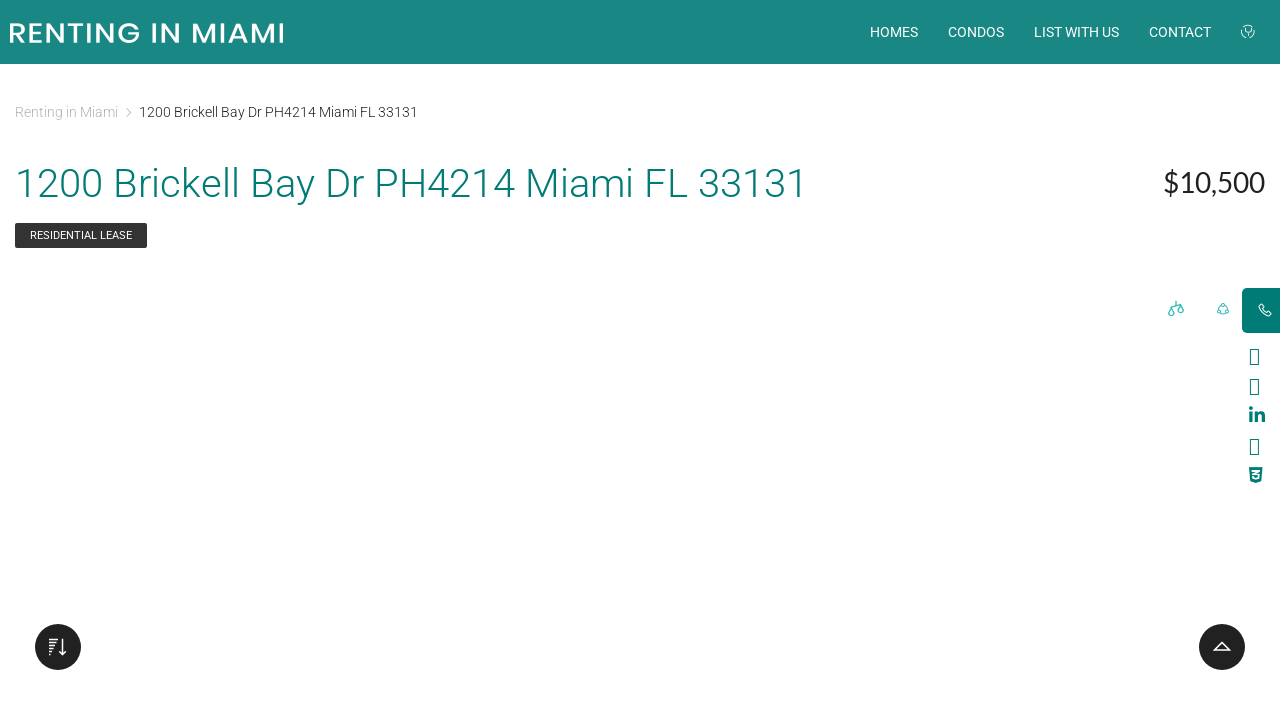

--- FILE ---
content_type: text/html; charset=UTF-8
request_url: https://rentinginmiami.com/rentals/1200-brickell-bay-dr-ph4214-miami-fl-33131/
body_size: 37010
content:
<!DOCTYPE html>
<html lang="en-US">
<head> <script type="text/javascript">
/* <![CDATA[ */
 var gform;gform||(document.addEventListener("gform_main_scripts_loaded",function(){gform.scriptsLoaded=!0}),window.addEventListener("DOMContentLoaded",function(){gform.domLoaded=!0}),gform={domLoaded:!1,scriptsLoaded:!1,initializeOnLoaded:function(o){gform.domLoaded&&gform.scriptsLoaded?o():!gform.domLoaded&&gform.scriptsLoaded?window.addEventListener("DOMContentLoaded",o):document.addEventListener("gform_main_scripts_loaded",o)},hooks:{action:{},filter:{}},addAction:function(o,n,r,t){gform.addHook("action",o,n,r,t)},addFilter:function(o,n,r,t){gform.addHook("filter",o,n,r,t)},doAction:function(o){gform.doHook("action",o,arguments)},applyFilters:function(o){return gform.doHook("filter",o,arguments)},removeAction:function(o,n){gform.removeHook("action",o,n)},removeFilter:function(o,n,r){gform.removeHook("filter",o,n,r)},addHook:function(o,n,r,t,i){null==gform.hooks[o][n]&&(gform.hooks[o][n]=[]);var e=gform.hooks[o][n];null==i&&(i=n+"_"+e.length),gform.hooks[o][n].push({tag:i,callable:r,priority:t=null==t?10:t})},doHook:function(n,o,r){var t;if(r=Array.prototype.slice.call(r,1),null!=gform.hooks[n][o]&&((o=gform.hooks[n][o]).sort(function(o,n){return o.priority-n.priority}),o.forEach(function(o){"function"!=typeof(t=o.callable)&&(t=window[t]),"action"==n?t.apply(null,r):r[0]=t.apply(null,r)})),"filter"==n)return r[0]},removeHook:function(o,n,t,i){var r;null!=gform.hooks[o][n]&&(r=(r=gform.hooks[o][n]).filter(function(o,n,r){return!!(null!=i&&i!=o.tag||null!=t&&t!=o.priority)}),gform.hooks[o][n]=r)}}); 
/* ]]> */
</script>

	<meta charset="UTF-8" />
	<meta name="viewport" content="width=device-width, initial-scale=1" />
	<link rel="profile" href="http://gmpg.org/xfn/11" />
	<link rel="pingback" href="https://rentinginmiami.com/xmlrpc.php" />
	<meta name='robots' content='index, follow, max-image-preview:large, max-snippet:-1, max-video-preview:-1' />
	<style>img:is([sizes="auto" i], [sizes^="auto," i]) { contain-intrinsic-size: 3000px 1500px }</style>
	
	<!-- This site is optimized with the Yoast SEO plugin v26.4 - https://yoast.com/wordpress/plugins/seo/ -->
	<title>1200 Brickell Bay Dr PH4214 Miami FL 33131 | Miami Luxury Rentals, Miami homes and Miami condos for rent - Renting in Miami %</title>
	<meta name="description" content="1200 Brickell Bay Dr PH4214 Miami FL 33131 Miami Luxury Rentals, Miami homes and Miami condos for rent, Miami real estate for rent" />
	<link rel="canonical" href="https://rentinginmiami.com/rentals/1200-brickell-bay-dr-ph4214-miami-fl-33131/" />
	<meta property="og:locale" content="en_US" />
	<meta property="og:type" content="article" />
	<meta property="og:title" content="1200 Brickell Bay Dr PH4214 Miami FL 33131 | Miami Luxury Rentals, Miami homes and Miami condos for rent - Renting in Miami %" />
	<meta property="og:description" content="1200 Brickell Bay Dr PH4214 Miami FL 33131 Miami Luxury Rentals, Miami homes and Miami condos for rent, Miami real estate for rent" />
	<meta property="og:url" content="https://rentinginmiami.com/rentals/1200-brickell-bay-dr-ph4214-miami-fl-33131/" />
	<meta property="og:site_name" content="Renting in Miami" />
	<meta property="article:modified_time" content="2024-04-26T17:25:23+00:00" />
	<meta property="og:image" content="https://api-prod.corelogic.com/trestle/Media/SEFMIAMI.SEFMIAMI_MIAMI/Property/PHOTO-jpeg/496906743/1/NDI4OS8yOTkyLzE5/MTkvNzUwOS8xNjY0NzQzMjU0/7G5shIOFVZIujiknEhyPsmUr0_GaV-Su8s3lfyzVh8c" />
	<meta property="og:image:width" content="1600" />
	<meta property="og:image:height" content="856" />
	<meta property="og:image:type" content="image/jpeg" />
	<meta name="twitter:card" content="summary_large_image" />
	<meta name="twitter:site" content="@caysrealty" />
	<meta name="twitter:label1" content="Est. reading time" />
	<meta name="twitter:data1" content="1 minute" />
	<!-- / Yoast SEO plugin. -->


<link rel='dns-prefetch' href='//static.addtoany.com' />
<link rel='dns-prefetch' href='//stackpath.bootstrapcdn.com' />
<link rel='dns-prefetch' href='//maxcdn.icons8.com' />
<script type="text/javascript">
/* <![CDATA[ */
window._wpemojiSettings = {"baseUrl":"https:\/\/s.w.org\/images\/core\/emoji\/16.0.1\/72x72\/","ext":".png","svgUrl":"https:\/\/s.w.org\/images\/core\/emoji\/16.0.1\/svg\/","svgExt":".svg","source":{"concatemoji":"https:\/\/rentinginmiami.com\/wp-includes\/js\/wp-emoji-release.min.js?ver=6.8.3"}};
/*! This file is auto-generated */
!function(s,n){var o,i,e;function c(e){try{var t={supportTests:e,timestamp:(new Date).valueOf()};sessionStorage.setItem(o,JSON.stringify(t))}catch(e){}}function p(e,t,n){e.clearRect(0,0,e.canvas.width,e.canvas.height),e.fillText(t,0,0);var t=new Uint32Array(e.getImageData(0,0,e.canvas.width,e.canvas.height).data),a=(e.clearRect(0,0,e.canvas.width,e.canvas.height),e.fillText(n,0,0),new Uint32Array(e.getImageData(0,0,e.canvas.width,e.canvas.height).data));return t.every(function(e,t){return e===a[t]})}function u(e,t){e.clearRect(0,0,e.canvas.width,e.canvas.height),e.fillText(t,0,0);for(var n=e.getImageData(16,16,1,1),a=0;a<n.data.length;a++)if(0!==n.data[a])return!1;return!0}function f(e,t,n,a){switch(t){case"flag":return n(e,"\ud83c\udff3\ufe0f\u200d\u26a7\ufe0f","\ud83c\udff3\ufe0f\u200b\u26a7\ufe0f")?!1:!n(e,"\ud83c\udde8\ud83c\uddf6","\ud83c\udde8\u200b\ud83c\uddf6")&&!n(e,"\ud83c\udff4\udb40\udc67\udb40\udc62\udb40\udc65\udb40\udc6e\udb40\udc67\udb40\udc7f","\ud83c\udff4\u200b\udb40\udc67\u200b\udb40\udc62\u200b\udb40\udc65\u200b\udb40\udc6e\u200b\udb40\udc67\u200b\udb40\udc7f");case"emoji":return!a(e,"\ud83e\udedf")}return!1}function g(e,t,n,a){var r="undefined"!=typeof WorkerGlobalScope&&self instanceof WorkerGlobalScope?new OffscreenCanvas(300,150):s.createElement("canvas"),o=r.getContext("2d",{willReadFrequently:!0}),i=(o.textBaseline="top",o.font="600 32px Arial",{});return e.forEach(function(e){i[e]=t(o,e,n,a)}),i}function t(e){var t=s.createElement("script");t.src=e,t.defer=!0,s.head.appendChild(t)}"undefined"!=typeof Promise&&(o="wpEmojiSettingsSupports",i=["flag","emoji"],n.supports={everything:!0,everythingExceptFlag:!0},e=new Promise(function(e){s.addEventListener("DOMContentLoaded",e,{once:!0})}),new Promise(function(t){var n=function(){try{var e=JSON.parse(sessionStorage.getItem(o));if("object"==typeof e&&"number"==typeof e.timestamp&&(new Date).valueOf()<e.timestamp+604800&&"object"==typeof e.supportTests)return e.supportTests}catch(e){}return null}();if(!n){if("undefined"!=typeof Worker&&"undefined"!=typeof OffscreenCanvas&&"undefined"!=typeof URL&&URL.createObjectURL&&"undefined"!=typeof Blob)try{var e="postMessage("+g.toString()+"("+[JSON.stringify(i),f.toString(),p.toString(),u.toString()].join(",")+"));",a=new Blob([e],{type:"text/javascript"}),r=new Worker(URL.createObjectURL(a),{name:"wpTestEmojiSupports"});return void(r.onmessage=function(e){c(n=e.data),r.terminate(),t(n)})}catch(e){}c(n=g(i,f,p,u))}t(n)}).then(function(e){for(var t in e)n.supports[t]=e[t],n.supports.everything=n.supports.everything&&n.supports[t],"flag"!==t&&(n.supports.everythingExceptFlag=n.supports.everythingExceptFlag&&n.supports[t]);n.supports.everythingExceptFlag=n.supports.everythingExceptFlag&&!n.supports.flag,n.DOMReady=!1,n.readyCallback=function(){n.DOMReady=!0}}).then(function(){return e}).then(function(){var e;n.supports.everything||(n.readyCallback(),(e=n.source||{}).concatemoji?t(e.concatemoji):e.wpemoji&&e.twemoji&&(t(e.twemoji),t(e.wpemoji)))}))}((window,document),window._wpemojiSettings);
/* ]]> */
</script>
<link rel='stylesheet' id='hfe-widgets-style-css' href='https://rentinginmiami.com/wp-content/plugins/header-footer-elementor/inc/widgets-css/frontend.css?ver=2.7.0' type='text/css' media='all' />
<style id='wp-emoji-styles-inline-css' type='text/css'>

	img.wp-smiley, img.emoji {
		display: inline !important;
		border: none !important;
		box-shadow: none !important;
		height: 1em !important;
		width: 1em !important;
		margin: 0 0.07em !important;
		vertical-align: -0.1em !important;
		background: none !important;
		padding: 0 !important;
	}
</style>
<link rel='stylesheet' id='wp-block-library-css' href='https://rentinginmiami.com/wp-includes/css/dist/block-library/style.min.css?ver=6.8.3' type='text/css' media='all' />
<style id='classic-theme-styles-inline-css' type='text/css'>
/*! This file is auto-generated */
.wp-block-button__link{color:#fff;background-color:#32373c;border-radius:9999px;box-shadow:none;text-decoration:none;padding:calc(.667em + 2px) calc(1.333em + 2px);font-size:1.125em}.wp-block-file__button{background:#32373c;color:#fff;text-decoration:none}
</style>
<style id='global-styles-inline-css' type='text/css'>
:root{--wp--preset--aspect-ratio--square: 1;--wp--preset--aspect-ratio--4-3: 4/3;--wp--preset--aspect-ratio--3-4: 3/4;--wp--preset--aspect-ratio--3-2: 3/2;--wp--preset--aspect-ratio--2-3: 2/3;--wp--preset--aspect-ratio--16-9: 16/9;--wp--preset--aspect-ratio--9-16: 9/16;--wp--preset--color--black: #000000;--wp--preset--color--cyan-bluish-gray: #abb8c3;--wp--preset--color--white: #ffffff;--wp--preset--color--pale-pink: #f78da7;--wp--preset--color--vivid-red: #cf2e2e;--wp--preset--color--luminous-vivid-orange: #ff6900;--wp--preset--color--luminous-vivid-amber: #fcb900;--wp--preset--color--light-green-cyan: #7bdcb5;--wp--preset--color--vivid-green-cyan: #00d084;--wp--preset--color--pale-cyan-blue: #8ed1fc;--wp--preset--color--vivid-cyan-blue: #0693e3;--wp--preset--color--vivid-purple: #9b51e0;--wp--preset--gradient--vivid-cyan-blue-to-vivid-purple: linear-gradient(135deg,rgba(6,147,227,1) 0%,rgb(155,81,224) 100%);--wp--preset--gradient--light-green-cyan-to-vivid-green-cyan: linear-gradient(135deg,rgb(122,220,180) 0%,rgb(0,208,130) 100%);--wp--preset--gradient--luminous-vivid-amber-to-luminous-vivid-orange: linear-gradient(135deg,rgba(252,185,0,1) 0%,rgba(255,105,0,1) 100%);--wp--preset--gradient--luminous-vivid-orange-to-vivid-red: linear-gradient(135deg,rgba(255,105,0,1) 0%,rgb(207,46,46) 100%);--wp--preset--gradient--very-light-gray-to-cyan-bluish-gray: linear-gradient(135deg,rgb(238,238,238) 0%,rgb(169,184,195) 100%);--wp--preset--gradient--cool-to-warm-spectrum: linear-gradient(135deg,rgb(74,234,220) 0%,rgb(151,120,209) 20%,rgb(207,42,186) 40%,rgb(238,44,130) 60%,rgb(251,105,98) 80%,rgb(254,248,76) 100%);--wp--preset--gradient--blush-light-purple: linear-gradient(135deg,rgb(255,206,236) 0%,rgb(152,150,240) 100%);--wp--preset--gradient--blush-bordeaux: linear-gradient(135deg,rgb(254,205,165) 0%,rgb(254,45,45) 50%,rgb(107,0,62) 100%);--wp--preset--gradient--luminous-dusk: linear-gradient(135deg,rgb(255,203,112) 0%,rgb(199,81,192) 50%,rgb(65,88,208) 100%);--wp--preset--gradient--pale-ocean: linear-gradient(135deg,rgb(255,245,203) 0%,rgb(182,227,212) 50%,rgb(51,167,181) 100%);--wp--preset--gradient--electric-grass: linear-gradient(135deg,rgb(202,248,128) 0%,rgb(113,206,126) 100%);--wp--preset--gradient--midnight: linear-gradient(135deg,rgb(2,3,129) 0%,rgb(40,116,252) 100%);--wp--preset--font-size--small: 13px;--wp--preset--font-size--medium: 20px;--wp--preset--font-size--large: 36px;--wp--preset--font-size--x-large: 42px;--wp--preset--spacing--20: 0.44rem;--wp--preset--spacing--30: 0.67rem;--wp--preset--spacing--40: 1rem;--wp--preset--spacing--50: 1.5rem;--wp--preset--spacing--60: 2.25rem;--wp--preset--spacing--70: 3.38rem;--wp--preset--spacing--80: 5.06rem;--wp--preset--shadow--natural: 6px 6px 9px rgba(0, 0, 0, 0.2);--wp--preset--shadow--deep: 12px 12px 50px rgba(0, 0, 0, 0.4);--wp--preset--shadow--sharp: 6px 6px 0px rgba(0, 0, 0, 0.2);--wp--preset--shadow--outlined: 6px 6px 0px -3px rgba(255, 255, 255, 1), 6px 6px rgba(0, 0, 0, 1);--wp--preset--shadow--crisp: 6px 6px 0px rgba(0, 0, 0, 1);}:where(.is-layout-flex){gap: 0.5em;}:where(.is-layout-grid){gap: 0.5em;}body .is-layout-flex{display: flex;}.is-layout-flex{flex-wrap: wrap;align-items: center;}.is-layout-flex > :is(*, div){margin: 0;}body .is-layout-grid{display: grid;}.is-layout-grid > :is(*, div){margin: 0;}:where(.wp-block-columns.is-layout-flex){gap: 2em;}:where(.wp-block-columns.is-layout-grid){gap: 2em;}:where(.wp-block-post-template.is-layout-flex){gap: 1.25em;}:where(.wp-block-post-template.is-layout-grid){gap: 1.25em;}.has-black-color{color: var(--wp--preset--color--black) !important;}.has-cyan-bluish-gray-color{color: var(--wp--preset--color--cyan-bluish-gray) !important;}.has-white-color{color: var(--wp--preset--color--white) !important;}.has-pale-pink-color{color: var(--wp--preset--color--pale-pink) !important;}.has-vivid-red-color{color: var(--wp--preset--color--vivid-red) !important;}.has-luminous-vivid-orange-color{color: var(--wp--preset--color--luminous-vivid-orange) !important;}.has-luminous-vivid-amber-color{color: var(--wp--preset--color--luminous-vivid-amber) !important;}.has-light-green-cyan-color{color: var(--wp--preset--color--light-green-cyan) !important;}.has-vivid-green-cyan-color{color: var(--wp--preset--color--vivid-green-cyan) !important;}.has-pale-cyan-blue-color{color: var(--wp--preset--color--pale-cyan-blue) !important;}.has-vivid-cyan-blue-color{color: var(--wp--preset--color--vivid-cyan-blue) !important;}.has-vivid-purple-color{color: var(--wp--preset--color--vivid-purple) !important;}.has-black-background-color{background-color: var(--wp--preset--color--black) !important;}.has-cyan-bluish-gray-background-color{background-color: var(--wp--preset--color--cyan-bluish-gray) !important;}.has-white-background-color{background-color: var(--wp--preset--color--white) !important;}.has-pale-pink-background-color{background-color: var(--wp--preset--color--pale-pink) !important;}.has-vivid-red-background-color{background-color: var(--wp--preset--color--vivid-red) !important;}.has-luminous-vivid-orange-background-color{background-color: var(--wp--preset--color--luminous-vivid-orange) !important;}.has-luminous-vivid-amber-background-color{background-color: var(--wp--preset--color--luminous-vivid-amber) !important;}.has-light-green-cyan-background-color{background-color: var(--wp--preset--color--light-green-cyan) !important;}.has-vivid-green-cyan-background-color{background-color: var(--wp--preset--color--vivid-green-cyan) !important;}.has-pale-cyan-blue-background-color{background-color: var(--wp--preset--color--pale-cyan-blue) !important;}.has-vivid-cyan-blue-background-color{background-color: var(--wp--preset--color--vivid-cyan-blue) !important;}.has-vivid-purple-background-color{background-color: var(--wp--preset--color--vivid-purple) !important;}.has-black-border-color{border-color: var(--wp--preset--color--black) !important;}.has-cyan-bluish-gray-border-color{border-color: var(--wp--preset--color--cyan-bluish-gray) !important;}.has-white-border-color{border-color: var(--wp--preset--color--white) !important;}.has-pale-pink-border-color{border-color: var(--wp--preset--color--pale-pink) !important;}.has-vivid-red-border-color{border-color: var(--wp--preset--color--vivid-red) !important;}.has-luminous-vivid-orange-border-color{border-color: var(--wp--preset--color--luminous-vivid-orange) !important;}.has-luminous-vivid-amber-border-color{border-color: var(--wp--preset--color--luminous-vivid-amber) !important;}.has-light-green-cyan-border-color{border-color: var(--wp--preset--color--light-green-cyan) !important;}.has-vivid-green-cyan-border-color{border-color: var(--wp--preset--color--vivid-green-cyan) !important;}.has-pale-cyan-blue-border-color{border-color: var(--wp--preset--color--pale-cyan-blue) !important;}.has-vivid-cyan-blue-border-color{border-color: var(--wp--preset--color--vivid-cyan-blue) !important;}.has-vivid-purple-border-color{border-color: var(--wp--preset--color--vivid-purple) !important;}.has-vivid-cyan-blue-to-vivid-purple-gradient-background{background: var(--wp--preset--gradient--vivid-cyan-blue-to-vivid-purple) !important;}.has-light-green-cyan-to-vivid-green-cyan-gradient-background{background: var(--wp--preset--gradient--light-green-cyan-to-vivid-green-cyan) !important;}.has-luminous-vivid-amber-to-luminous-vivid-orange-gradient-background{background: var(--wp--preset--gradient--luminous-vivid-amber-to-luminous-vivid-orange) !important;}.has-luminous-vivid-orange-to-vivid-red-gradient-background{background: var(--wp--preset--gradient--luminous-vivid-orange-to-vivid-red) !important;}.has-very-light-gray-to-cyan-bluish-gray-gradient-background{background: var(--wp--preset--gradient--very-light-gray-to-cyan-bluish-gray) !important;}.has-cool-to-warm-spectrum-gradient-background{background: var(--wp--preset--gradient--cool-to-warm-spectrum) !important;}.has-blush-light-purple-gradient-background{background: var(--wp--preset--gradient--blush-light-purple) !important;}.has-blush-bordeaux-gradient-background{background: var(--wp--preset--gradient--blush-bordeaux) !important;}.has-luminous-dusk-gradient-background{background: var(--wp--preset--gradient--luminous-dusk) !important;}.has-pale-ocean-gradient-background{background: var(--wp--preset--gradient--pale-ocean) !important;}.has-electric-grass-gradient-background{background: var(--wp--preset--gradient--electric-grass) !important;}.has-midnight-gradient-background{background: var(--wp--preset--gradient--midnight) !important;}.has-small-font-size{font-size: var(--wp--preset--font-size--small) !important;}.has-medium-font-size{font-size: var(--wp--preset--font-size--medium) !important;}.has-large-font-size{font-size: var(--wp--preset--font-size--large) !important;}.has-x-large-font-size{font-size: var(--wp--preset--font-size--x-large) !important;}
:where(.wp-block-post-template.is-layout-flex){gap: 1.25em;}:where(.wp-block-post-template.is-layout-grid){gap: 1.25em;}
:where(.wp-block-columns.is-layout-flex){gap: 2em;}:where(.wp-block-columns.is-layout-grid){gap: 2em;}
:root :where(.wp-block-pullquote){font-size: 1.5em;line-height: 1.6;}
</style>
<link rel='stylesheet' id='es-select2-css' href='https://rentinginmiami.com/wp-content/plugins/estatik4-premium/common/select2/select2.min.css?ver=4.1.13' type='text/css' media='all' />
<link rel='stylesheet' id='es-datetime-picker-css' href='https://rentinginmiami.com/wp-content/plugins/estatik4-premium/includes/classes/framework/assets/css/jquery.datetimepicker.min.css' type='text/css' media='all' />
<link rel='stylesheet' id='es-slick-css' href='https://rentinginmiami.com/wp-content/plugins/estatik4-premium/common/slick/slick.min.css?ver=4.1.13' type='text/css' media='all' />
<link rel='stylesheet' id='es-magnific-css' href='https://rentinginmiami.com/wp-content/plugins/estatik4-premium/common/magnific-popup/magnific-popup.min.css?ver=4.1.13' type='text/css' media='all' />
<link rel='stylesheet' id='es-frontend-css' href='https://rentinginmiami.com/wp-content/plugins/estatik4-premium/public/css/public.min.css?ver=4.1.13' type='text/css' media='all' />
<style id='es-frontend-inline-css' type='text/css'>
@font-face {font-family: 'Lato'; font-style: normal; font-weight: 300; src: url(https://rentinginmiami.com/wp-content/uploads/2022/08/S6u9w4BMUTPHh7USew-FGC_p9dw.ttf) format('woff2'); font-display: swap;}@font-face {font-family: 'Lato'; font-style: normal; font-weight: 400; src: url(https://rentinginmiami.com/wp-content/uploads/2022/08/S6uyw4BMUTPHvxk6XweuBCY.ttf) format('woff2'); font-display: swap;}@font-face {font-family: 'Lato'; font-style: normal; font-weight: 700; src: url(https://rentinginmiami.com/wp-content/uploads/2022/08/S6u9w4BMUTPHh6UVew-FGC_p9dw.ttf) format('woff2'); font-display: swap;}@font-face {font-family: 'Lato'; font-style: normal; font-weight: 300; src: url(https://rentinginmiami.com/wp-content/uploads/2024/07/S6u9w4BMUTPHh7USew-FGC_p9dw.ttf) format('woff2'); font-display: swap;}@font-face {font-family: 'Lato'; font-style: normal; font-weight: 400; src: url(https://rentinginmiami.com/wp-content/uploads/2024/07/S6uyw4BMUTPHvxk6XweuBCY.ttf) format('woff2'); font-display: swap;}@font-face {font-family: 'Lato'; font-style: normal; font-weight: 700; src: url(https://rentinginmiami.com/wp-content/uploads/2024/07/S6u9w4BMUTPHh6UVew-FGC_p9dw.ttf) format('woff2'); font-display: swap;}@font-face {font-family: 'Lato'; font-style: normal; font-weight: 300; src: url(https://rentinginmiami.com/wp-content/uploads/2024/09/S6u9w4BMUTPHh7USew-FGC_p9dw.ttf) format('woff2'); font-display: swap;}@font-face {font-family: 'Lato'; font-style: normal; font-weight: 300; src: url(https://rentinginmiami.com/wp-content/uploads/2022/07/S6u9w4BMUTPHh7USew-FGC_p9dw.ttf) format('woff2'); font-display: swap;}@font-face {font-family: 'Lato'; font-style: normal; font-weight: 400; src: url(https://rentinginmiami.com/wp-content/uploads/2022/07/S6uyw4BMUTPHvxk6XweuBCY.ttf) format('woff2'); font-display: swap;}@font-face {font-family: 'Lato'; font-style: normal; font-weight: 400; src: url(https://rentinginmiami.com/wp-content/uploads/2024/09/S6uyw4BMUTPHvxk6XweuBCY.ttf) format('woff2'); font-display: swap;}@font-face {font-family: 'Lato'; font-style: normal; font-weight: 700; src: url(https://rentinginmiami.com/wp-content/uploads/2024/09/S6u9w4BMUTPHh6UVew-FGC_p9dw.ttf) format('woff2'); font-display: swap;}@font-face {font-family: 'Lato'; font-style: normal; font-weight: 700; src: url(https://rentinginmiami.com/wp-content/uploads/2022/07/S6u9w4BMUTPHh6UVew-FGC_p9dw.ttf) format('woff2'); font-display: swap;}@font-face {font-family: 'Lato'; font-style: normal; font-weight: 300; src: url(https://rentinginmiami.com/wp-content/uploads/2023/02/S6u9w4BMUTPHh7USew-FGC_p9dw.ttf) format('woff2'); font-display: swap;}@font-face {font-family: 'Lato'; font-style: normal; font-weight: 300; src: url(https://rentinginmiami.com/wp-content/uploads/2023/02/S6u9w4BMUTPHh7USew-FGC_p9dw-1.ttf) format('woff2'); font-display: swap;}@font-face {font-family: 'Lato'; font-style: normal; font-weight: 400; src: url(https://rentinginmiami.com/wp-content/uploads/2023/02/S6uyw4BMUTPHvxk6XweuBCY.ttf) format('woff2'); font-display: swap;}@font-face {font-family: 'Lato'; font-style: normal; font-weight: 400; src: url(https://rentinginmiami.com/wp-content/uploads/2023/02/S6uyw4BMUTPHvxk6XweuBCY-1.ttf) format('woff2'); font-display: swap;}@font-face {font-family: 'Lato'; font-style: normal; font-weight: 700; src: url(https://rentinginmiami.com/wp-content/uploads/2023/02/S6u9w4BMUTPHh6UVew-FGC_p9dw.ttf) format('woff2'); font-display: swap;}@font-face {font-family: 'Lato'; font-style: normal; font-weight: 700; src: url(https://rentinginmiami.com/wp-content/uploads/2023/02/S6u9w4BMUTPHh6UVew-FGC_p9dw-1.ttf) format('woff2'); font-display: swap;}@font-face {font-family: 'Lato'; font-style: normal; font-weight: 300; src: url(https://rentinginmiami.com/wp-content/uploads/2024/12/S6u9w4BMUTPHh7USew-FGC_p9dw.ttf) format('woff2'); font-display: swap;}@font-face {font-family: 'Lato'; font-style: normal; font-weight: 400; src: url(https://rentinginmiami.com/wp-content/uploads/2024/12/S6uyw4BMUTPHvxk6XweuBCY.ttf) format('woff2'); font-display: swap;}@font-face {font-family: 'Lato'; font-style: normal; font-weight: 700; src: url(https://rentinginmiami.com/wp-content/uploads/2024/12/S6u9w4BMUTPHh6UVew-FGC_p9dw.ttf) format('woff2'); font-display: swap;}@font-face {font-family: 'Lato'; font-style: normal; font-weight: 300; src: url(https://rentinginmiami.com/wp-content/uploads/2025/01/S6u9w4BMUTPHh7USew-FGC_p9dw.ttf) format('woff2'); font-display: swap;}@font-face {font-family: 'Lato'; font-style: normal; font-weight: 400; src: url(https://rentinginmiami.com/wp-content/uploads/2025/01/S6uyw4BMUTPHvxk6XweuBCY.ttf) format('woff2'); font-display: swap;}@font-face {font-family: 'Lato'; font-style: normal; font-weight: 700; src: url(https://rentinginmiami.com/wp-content/uploads/2025/01/S6u9w4BMUTPHh6UVew-FGC_p9dw.ttf) format('woff2'); font-display: swap;}@font-face {font-family: 'Lato'; font-style: normal; font-weight: 400; src: url(https://rentinginmiami.com/wp-content/uploads/2024/06/S6uyw4BMUTPHvxk6XweuBCY.ttf) format('woff2'); font-display: swap;}@font-face {font-family: 'Lato'; font-style: normal; font-weight: 700; src: url(https://rentinginmiami.com/wp-content/uploads/2024/06/S6u9w4BMUTPHh6UVew-FGC_p9dw.ttf) format('woff2'); font-display: swap;}@font-face {font-family: 'Lato'; font-style: normal; font-weight: 300; src: url(https://rentinginmiami.com/wp-content/uploads/2025/02/S6u9w4BMUTPHh7USew-FGC_p9dw.ttf) format('woff2'); font-display: swap;}@font-face {font-family: 'Lato'; font-style: normal; font-weight: 400; src: url(https://rentinginmiami.com/wp-content/uploads/2025/02/S6uyw4BMUTPHvxk6XweuBCY.ttf) format('woff2'); font-display: swap;}@font-face {font-family: 'Lato'; font-style: normal; font-weight: 700; src: url(https://rentinginmiami.com/wp-content/uploads/2025/02/S6u9w4BMUTPHh6UVew-FGC_p9dw.ttf) format('woff2'); font-display: swap;}@font-face {font-family: 'Lato'; font-style: normal; font-weight: 300; src: url(https://rentinginmiami.com/wp-content/uploads/2025/06/S6u9w4BMUTPHh7USew-FGC_p9dw.ttf) format('woff2'); font-display: swap;}@font-face {font-family: 'Lato'; font-style: normal; font-weight: 400; src: url(https://rentinginmiami.com/wp-content/uploads/2025/06/S6uyw4BMUTPHvxk6XweuBCY.ttf) format('woff2'); font-display: swap;}@font-face {font-family: 'Lato'; font-style: normal; font-weight: 700; src: url(https://rentinginmiami.com/wp-content/uploads/2025/06/S6u9w4BMUTPHh6UVew-FGC_p9dw.ttf) format('woff2'); font-display: swap;}@font-face {font-family: 'Lato'; font-style: normal; font-weight: 300; src: url(https://rentinginmiami.com/wp-content/uploads/2024/04/S6u9w4BMUTPHh7USew-FGC_p9dw.ttf) format('woff2'); font-display: swap;}@font-face {font-family: 'Lato'; font-style: normal; font-weight: 400; src: url(https://rentinginmiami.com/wp-content/uploads/2024/04/S6uyw4BMUTPHvxk6XweuBCY.ttf) format('woff2'); font-display: swap;}@font-face {font-family: 'Lato'; font-style: normal; font-weight: 700; src: url(https://rentinginmiami.com/wp-content/uploads/2024/04/S6u9w4BMUTPHh6UVew-FGC_p9dw.ttf) format('woff2'); font-display: swap;}@font-face {font-family: 'Lato'; font-style: normal; font-weight: 300; src: url(https://rentinginmiami.com/wp-content/uploads/2022/07/S6u9w4BMUTPHh7USew-FGC_p9dw-1.ttf) format('woff2'); font-display: swap;}@font-face {font-family: 'Lato'; font-style: normal; font-weight: 400; src: url(https://rentinginmiami.com/wp-content/uploads/2022/07/S6uyw4BMUTPHvxk6XweuBCY-1.ttf) format('woff2'); font-display: swap;}@font-face {font-family: 'Lato'; font-style: normal; font-weight: 700; src: url(https://rentinginmiami.com/wp-content/uploads/2022/07/S6u9w4BMUTPHh6UVew-FGC_p9dw-1.ttf) format('woff2'); font-display: swap;}@font-face {font-family: 'Lato'; font-style: normal; font-weight: 300; src: url(https://rentinginmiami.com/wp-content/uploads/2025/07/S6u9w4BMUTPHh7USew-FGC_p9dw.ttf) format('woff2'); font-display: swap;}@font-face {font-family: 'Lato'; font-style: normal; font-weight: 300; src: url(https://rentinginmiami.com/wp-content/uploads/2023/02/S6u9w4BMUTPHh7USew-FGC_p9dw-3.ttf) format('woff2'); font-display: swap;}@font-face {font-family: 'Lato'; font-style: normal; font-weight: 300; src: url(https://rentinginmiami.com/wp-content/uploads/2023/02/S6u9w4BMUTPHh7USew-FGC_p9dw-2.ttf) format('woff2'); font-display: swap;}@font-face {font-family: 'Lato'; font-style: normal; font-weight: 400; src: url(https://rentinginmiami.com/wp-content/uploads/2023/02/S6uyw4BMUTPHvxk6XweuBCY-2.ttf) format('woff2'); font-display: swap;}@font-face {font-family: 'Lato'; font-style: normal; font-weight: 400; src: url(https://rentinginmiami.com/wp-content/uploads/2023/02/S6uyw4BMUTPHvxk6XweuBCY-3.ttf) format('woff2'); font-display: swap;}@font-face {font-family: 'Lato'; font-style: normal; font-weight: 400; src: url(https://rentinginmiami.com/wp-content/uploads/2025/07/S6uyw4BMUTPHvxk6XweuBCY.ttf) format('woff2'); font-display: swap;}@font-face {font-family: 'Lato'; font-style: normal; font-weight: 700; src: url(https://rentinginmiami.com/wp-content/uploads/2025/07/S6u9w4BMUTPHh6UVew-FGC_p9dw.ttf) format('woff2'); font-display: swap;}@font-face {font-family: 'Lato'; font-style: normal; font-weight: 700; src: url(https://rentinginmiami.com/wp-content/uploads/2023/02/S6u9w4BMUTPHh6UVew-FGC_p9dw-3.ttf) format('woff2'); font-display: swap;}@font-face {font-family: 'Lato'; font-style: normal; font-weight: 700; src: url(https://rentinginmiami.com/wp-content/uploads/2023/02/S6u9w4BMUTPHh6UVew-FGC_p9dw-2.ttf) format('woff2'); font-display: swap;}@font-face {font-family: 'Lato'; font-style: normal; font-weight: 300; src: url(https://rentinginmiami.com/wp-content/uploads/2023/02/S6u9w4BMUTPHh7USew-FGC_p9dw-4.ttf) format('woff2'); font-display: swap;}@font-face {font-family: 'Lato'; font-style: normal; font-weight: 400; src: url(https://rentinginmiami.com/wp-content/uploads/2023/02/S6uyw4BMUTPHvxk6XweuBCY-4.ttf) format('woff2'); font-display: swap;}@font-face {font-family: 'Lato'; font-style: normal; font-weight: 700; src: url(https://rentinginmiami.com/wp-content/uploads/2023/02/S6u9w4BMUTPHh6UVew-FGC_p9dw-4.ttf) format('woff2'); font-display: swap;}@font-face {font-family: 'Lato'; font-style: normal; font-weight: 300; src: url(https://rentinginmiami.com/wp-content/uploads/2025/07/S6u9w4BMUTPHh7USew-FGC_p9dw-1.ttf) format('woff2'); font-display: swap;}@font-face {font-family: 'Lato'; font-style: normal; font-weight: 400; src: url(https://rentinginmiami.com/wp-content/uploads/2025/07/S6uyw4BMUTPHvxk6XweuBCY-1.ttf) format('woff2'); font-display: swap;}@font-face {font-family: 'Lato'; font-style: normal; font-weight: 700; src: url(https://rentinginmiami.com/wp-content/uploads/2025/07/S6u9w4BMUTPHh6UVew-FGC_p9dw-1.ttf) format('woff2'); font-display: swap;}@font-face {font-family: 'Lato'; font-style: normal; font-weight: 300; src: url(https://rentinginmiami.com/wp-content/uploads/2023/02/S6u9w4BMUTPHh7USew-FGC_p9dw-5.ttf) format('woff2'); font-display: swap;}@font-face {font-family: 'Lato'; font-style: normal; font-weight: 400; src: url(https://rentinginmiami.com/wp-content/uploads/2023/02/S6uyw4BMUTPHvxk6XweuBCY-5.ttf) format('woff2'); font-display: swap;}@font-face {font-family: 'Lato'; font-style: normal; font-weight: 700; src: url(https://rentinginmiami.com/wp-content/uploads/2023/02/S6u9w4BMUTPHh6UVew-FGC_p9dw-5.ttf) format('woff2'); font-display: swap;}@font-face {font-family: 'Lato'; font-style: normal; font-weight: 300; src: url(https://rentinginmiami.com/wp-content/uploads/2025/07/S6u9w4BMUTPHh7USew-FGC_p9dw-2.ttf) format('woff2'); font-display: swap;}@font-face {font-family: 'Lato'; font-style: normal; font-weight: 400; src: url(https://rentinginmiami.com/wp-content/uploads/2025/07/S6uyw4BMUTPHvxk6XweuBCY-2.ttf) format('woff2'); font-display: swap;}@font-face {font-family: 'Lato'; font-style: normal; font-weight: 700; src: url(https://rentinginmiami.com/wp-content/uploads/2025/07/S6u9w4BMUTPHh6UVew-FGC_p9dw-2.ttf) format('woff2'); font-display: swap;}@font-face {font-family: 'Lato'; font-style: normal; font-weight: 300; src: url(https://rentinginmiami.com/wp-content/uploads/2025/04/S6u9w4BMUTPHh7USew-FGC_p9dw.ttf) format('woff2'); font-display: swap;}@font-face {font-family: 'Lato'; font-style: normal; font-weight: 400; src: url(https://rentinginmiami.com/wp-content/uploads/2025/04/S6uyw4BMUTPHvxk6XweuBCY.ttf) format('woff2'); font-display: swap;}@font-face {font-family: 'Lato'; font-style: normal; font-weight: 700; src: url(https://rentinginmiami.com/wp-content/uploads/2025/04/S6u9w4BMUTPHh6UVew-FGC_p9dw.ttf) format('woff2'); font-display: swap;}@font-face {font-family: 'Lato'; font-style: normal; font-weight: 300; src: url(https://rentinginmiami.com/wp-content/uploads/2024/04/S6u9w4BMUTPHh7USew-FGC_p9dw-1.ttf) format('woff2'); font-display: swap;}@font-face {font-family: 'Lato'; font-style: normal; font-weight: 400; src: url(https://rentinginmiami.com/wp-content/uploads/2024/04/S6uyw4BMUTPHvxk6XweuBCY-1.ttf) format('woff2'); font-display: swap;}@font-face {font-family: 'Lato'; font-style: normal; font-weight: 700; src: url(https://rentinginmiami.com/wp-content/uploads/2024/04/S6u9w4BMUTPHh6UVew-FGC_p9dw-1.ttf) format('woff2'); font-display: swap;}@font-face {font-family: 'Open Sans'; font-style: normal; font-weight: 300; src: url(https://rentinginmiami.com/wp-content/uploads/2022/08/memSYaGs126MiZpBA-UvWbX2vVnXBbObj2OVZyOOSr4dVJWUgsiH0C4nY1M2xLER.ttf) format('woff2'); font-display: swap;}@font-face {font-family: 'Open Sans'; font-style: normal; font-weight: 400; src: url(https://rentinginmiami.com/wp-content/uploads/2022/08/memSYaGs126MiZpBA-UvWbX2vVnXBbObj2OVZyOOSr4dVJWUgsjZ0C4nY1M2xLER.ttf) format('woff2'); font-display: swap;}@font-face {font-family: 'Open Sans'; font-style: normal; font-weight: 700; src: url(https://rentinginmiami.com/wp-content/uploads/2022/08/memSYaGs126MiZpBA-UvWbX2vVnXBbObj2OVZyOOSr4dVJWUgsg-1y4nY1M2xLER.ttf) format('woff2'); font-display: swap;}@font-face {font-family: 'Open Sans'; font-style: normal; font-weight: 300; src: url(https://rentinginmiami.com/wp-content/uploads/2022/07/memSYaGs126MiZpBA-UvWbX2vVnXBbObj2OVZyOOSr4dVJWUgsiH0C4nY1M2xLER.ttf) format('woff2'); font-display: swap;}@font-face {font-family: 'Open Sans'; font-style: normal; font-weight: 400; src: url(https://rentinginmiami.com/wp-content/uploads/2022/07/memSYaGs126MiZpBA-UvWbX2vVnXBbObj2OVZyOOSr4dVJWUgsjZ0C4nY1M2xLER.ttf) format('woff2'); font-display: swap;}@font-face {font-family: 'Open Sans'; font-style: normal; font-weight: 700; src: url(https://rentinginmiami.com/wp-content/uploads/2022/07/memSYaGs126MiZpBA-UvWbX2vVnXBbObj2OVZyOOSr4dVJWUgsg-1y4nY1M2xLER.ttf) format('woff2'); font-display: swap;}@font-face {font-family: 'Open Sans'; font-style: normal; font-weight: 300; src: url(https://rentinginmiami.com/wp-content/uploads/2025/06/memSYaGs126MiZpBA-UvWbX2vVnXBbObj2OVZyOOSr4dVJWUgsiH0C4nY1M2xLER.ttf) format('woff2'); font-display: swap;}@font-face {font-family: 'Open Sans'; font-style: normal; font-weight: 400; src: url(https://rentinginmiami.com/wp-content/uploads/2025/06/memSYaGs126MiZpBA-UvWbX2vVnXBbObj2OVZyOOSr4dVJWUgsjZ0C4nY1M2xLER.ttf) format('woff2'); font-display: swap;}@font-face {font-family: 'Open Sans'; font-style: normal; font-weight: 700; src: url(https://rentinginmiami.com/wp-content/uploads/2025/06/memSYaGs126MiZpBA-UvWbX2vVnXBbObj2OVZyOOSr4dVJWUgsg-1y4nY1M2xLER.ttf) format('woff2'); font-display: swap;}

        .es-btn.es-btn--primary, .es-btn--primary[type=submit], button.es-btn--primary, a.es-btn--primary {
            border-color: #000000;
        }
        
        .es-price-marker--active:after {
            border-top-color: #000000;
        }
        
        .es-btn.es-btn--primary:not(.es-btn--bordered):not(:hover):not(:active),
        .es-btn.es-btn--primary:not(.es-btn--bordered):hover,
        .es-price-marker--active,
        .xdsoft_datetimepicker .xdsoft_calendar td.xdsoft_default, .xdsoft_datetimepicker .xdsoft_calendar td.xdsoft_current, .xdsoft_datetimepicker .xdsoft_timepicker .xdsoft_time_box>div>div.xdsoft_current {
            background-color: #000000;
        }
        
        .es-btn.es-btn--primary.es-btn--bordered,
        .es-btn.es-btn--active .es-icon.es-icon_heart,
        .es-wishlist-link.es-wishlist-link--active .es-icon {
            color: #000000;
        }
        
        button.es-btn--secondary:disabled, .es-btn.es-btn--secondary, .es-btn--secondary[type=submit], button.es-btn--secondary, a.es-btn--secondary {
            border-color: #000000;
        }
        
        .es-secondary-bg {
            background-color: #000000;
        }
        
        .es-primary-bg {
            background-color: #000000;
        }
        
        
        .es-btn.es-btn--secondary:not(.es-btn--bordered), .es-field .select2 .select2-selection__choice {
            background-color: #000000;
        }
        
        .xdsoft_datetimepicker .xdsoft_calendar td:hover, .xdsoft_datetimepicker .xdsoft_timepicker .xdsoft_time_box>div>div:hover {
            background-color: #000000!important;
        }
        
        .es-btn.es-btn--secondary.es-btn--bordered, 
        .es-btn.es-btn--default:hover:not([disabled]):not(.es-btn--disabled),
        .es-btn.es-btn--icon:hover:not([disabled]):not(.es-btn--disabled) .es-icon,
        .xdsoft_datetimepicker .xdsoft_calendar td.xdsoft_today,
        .es-property-field--post_content .es-property-field__value a,
        .es-dymanic-content a,
        .es-hit-limit a, button.es-slick-arrow:not(.slick-disabled):hover {
            color: #000000;
            background-color: transparent;
        }
        
        .es-btn:hover:not([disabled]):not(.es-btn--disabled) .es-icon.es-icon_heart, .entity-box__delete:hover {
            color: #000000!important;
        }
        
        .es-select2__dropdown .select2-results__option--highlighted[aria-selected],
        .es-field.es-field--checkbox input:checked, .widget .es-field.es-field--checkbox input:checked,
        .es-field.es-field--radio input:checked, .es-bg-secondary,
        .es-property-management--form .es-tabs__nav li:hover .es-tabs__numeric,
        .es-property-management--form .es-tabs__nav li.active .es-tabs__numeric {
            background-color: #000000;
        }
        
        .es-pagination ul li a.page-numbers:hover {
            border: 2px solid #000000;
            color: #000000;
        }

        .es-field--radio-item-bordered:hover input + label, .es-field--checkbox-item-bordered:hover input + label {
            border-color:rgba(0, 0, 0, 0.4);
        }

        .es-field--radio-item-bordered input:checked + label,
        .widget .es-field--radio-item-bordered input:checked + label,
        .es-field--checkbox-item-bordered input:checked + label,
        .widget .es-field--checkbox-item-bordered input:checked + label,
        .es-field.es-field--checkbox input:checked,
        .es-field.es-field--radio input:checked,
        body .es-field textarea:focus, body .es-field.es-field--select select:focus, body .es-field input[type=email]:focus, body .es-field input[type=text]:focus, body .es-field input[type=password]:focus, body .es-field input[type=number]:focus {
            border-color:#000000;
        }

        .es-field--radio-item-bordered input:checked + label .es-icon,
        .es-field--checkbox-item-bordered input:checked + label .es-icon,
        .es-field a.es-field__show-more,
        .es-section__content p a,
        .es-secondary-color,
        a.es-secondary-color:active,
        a.es-secondary-color:hover,
        a.es-secondary-color,
        .es-profile__menu a:hover,
        .es-profile__menu li.active-counter a,
        .widget .es-secondary-color,
         a.es-secondary-color,
         a.es-secondary-color.es-toggle-pwd,
         a.es-secondary-color-hover:hover,
        .es-property-field__value a:hover,
        .es-agent-field__value a,
        .es-privacy-policy-container a,
        .es-auth a:not(.es-btn),
        .es-powered a,
        .es-preferred-contact--whatsapp a,
        .es-compare__fields-wrap a,
        .es-compare__listings .slick-arrow:hover {
            color:#000000;
        }.es-listing__meta-bedrooms path {fill: #dadada}.es-listing__meta-bathrooms path {fill: #dadada}.es-listing__meta-area path {fill: #dadada}.es-media, .es-file, .es-listing, .es-agent-single, .es-agency-single, .es-widget-wrap *:not(.es-icon):not(.fa):not(.heading-font),
            .es-select2__dropdown, .es-single, .es-btn, button.es-btn[disabled]:hover .mfp-wrap.es-property-magnific,
            .es-field input, .es-field select, .es-field textarea, .es-magnific-popup:not(.es-icon),
            .es-magnific-popup:not(.fa), .es-listings-filter, .es-search, .content-font, .es-profile,
            .es-property-magnific .mfp-counter, .es-property-magnific .mfp-title,
            .xdsoft_datetimepicker, .es-component, .es-auth, .es-entity, .es-entities--grid .es-entity .es-entity__title,
            .es-review-form, .es-review-form .es-field__label, .es-field .es-field__strlen, .es-entities-list {
                font-family: 'Open Sans', sans-serif;
            }
            .es-listing h1, .es-listing h2, .es-listing h3, .es-listing h4, .es-listing h5, .es-listing h6,
            .es-search h2, .es-search h3, .es-search h4, .es-search h5, .es-search h6, .heading-font,
            .es-price, .es-property-section .es-property-section__title,
            .es-entity-section__title,
            .widget .es-widget-wrap .es-widget__title, .es-widget__title,
            .es-magnific-popup h1, .es-magnific-popup h2, .es-magnific-popup h3, .es-magnific-popup h4,
            .es-magnific-popup h5, .es-magnific-popup h6, .es-entity .es-entity__title,
            .es-review-form h3.es-review-form__title {
                font-family: 'Lato';
            }
            
</style>
<link rel='stylesheet' id='hfe-style-css' href='https://rentinginmiami.com/wp-content/plugins/header-footer-elementor/assets/css/header-footer-elementor.css?ver=2.7.0' type='text/css' media='all' />
<link rel='stylesheet' id='elementor-frontend-css' href='https://rentinginmiami.com/wp-content/plugins/elementor/assets/css/frontend.min.css?ver=3.33.2' type='text/css' media='all' />
<link rel='stylesheet' id='elementor-post-242885-css' href='https://rentinginmiami.com/wp-content/uploads/elementor/css/post-242885.css?ver=1766410674' type='text/css' media='all' />
<link rel='stylesheet' id='font-awesome-5-all-css' href='https://rentinginmiami.com/wp-content/plugins/elementor/assets/lib/font-awesome/css/all.min.css?ver=3.33.2' type='text/css' media='all' />
<link rel='stylesheet' id='font-awesome-4-shim-css' href='https://rentinginmiami.com/wp-content/plugins/elementor/assets/lib/font-awesome/css/v4-shims.min.css?ver=3.33.2' type='text/css' media='all' />
<link rel='stylesheet' id='elementor-post-668964-css' href='https://rentinginmiami.com/wp-content/uploads/elementor/css/post-668964.css?ver=1766410674' type='text/css' media='all' />
<link rel='stylesheet' id='elementor-post-242933-css' href='https://rentinginmiami.com/wp-content/uploads/elementor/css/post-242933.css?ver=1766410674' type='text/css' media='all' />
<link rel='stylesheet' id='elementor-post-668985-css' href='https://rentinginmiami.com/wp-content/uploads/elementor/css/post-668985.css?ver=1766410674' type='text/css' media='all' />
<link rel='stylesheet' id='parente2-style-css' href='https://rentinginmiami.com/wp-content/themes/est-realtor/style.css?ver=6.8.3' type='text/css' media='all' />
<link rel='stylesheet' id='childe2-style-css' href='https://rentinginmiami.com/wp-content/themes/est-realtor-child/style.css?ver=6.8.3' type='text/css' media='all' />
<link rel='stylesheet' id='hfe-elementor-icons-css' href='https://rentinginmiami.com/wp-content/plugins/elementor/assets/lib/eicons/css/elementor-icons.min.css?ver=5.34.0' type='text/css' media='all' />
<link rel='stylesheet' id='hfe-icons-list-css' href='https://rentinginmiami.com/wp-content/plugins/elementor/assets/css/widget-icon-list.min.css?ver=3.24.3' type='text/css' media='all' />
<link rel='stylesheet' id='hfe-social-icons-css' href='https://rentinginmiami.com/wp-content/plugins/elementor/assets/css/widget-social-icons.min.css?ver=3.24.0' type='text/css' media='all' />
<link rel='stylesheet' id='hfe-social-share-icons-brands-css' href='https://rentinginmiami.com/wp-content/plugins/elementor/assets/lib/font-awesome/css/brands.css?ver=5.15.3' type='text/css' media='all' />
<link rel='stylesheet' id='hfe-social-share-icons-fontawesome-css' href='https://rentinginmiami.com/wp-content/plugins/elementor/assets/lib/font-awesome/css/fontawesome.css?ver=5.15.3' type='text/css' media='all' />
<link rel='stylesheet' id='hfe-nav-menu-icons-css' href='https://rentinginmiami.com/wp-content/plugins/elementor/assets/lib/font-awesome/css/solid.css?ver=5.15.3' type='text/css' media='all' />
<link rel='stylesheet' id='hfe-widget-blockquote-css' href='https://rentinginmiami.com/wp-content/plugins/elementor-pro/assets/css/widget-blockquote.min.css?ver=3.25.0' type='text/css' media='all' />
<link rel='stylesheet' id='hfe-mega-menu-css' href='https://rentinginmiami.com/wp-content/plugins/elementor-pro/assets/css/widget-mega-menu.min.css?ver=3.26.2' type='text/css' media='all' />
<link rel='stylesheet' id='hfe-nav-menu-widget-css' href='https://rentinginmiami.com/wp-content/plugins/elementor-pro/assets/css/widget-nav-menu.min.css?ver=3.26.0' type='text/css' media='all' />
<link rel='stylesheet' id='line-awesome-css' href='https://maxcdn.icons8.com/fonts/line-awesome/1.1/css/line-awesome-font-awesome.min.css?ver=6.8.3' type='text/css' media='all' />
<link rel='stylesheet' id='bootstrap-css' href='https://stackpath.bootstrapcdn.com/bootstrap/4.1.0/css/bootstrap.min.css?ver=6.8.3' type='text/css' media='all' />
<link rel='stylesheet' id='ert-theme-css' href='https://rentinginmiami.com/wp-content/themes/est-realtor/assets/css/style-min.css?ver=6.8.3' type='text/css' media='all' />
<style id='ert-theme-inline-css' type='text/css'>
#header .navbar-nav a:hover {color: #e2e2e2}

	.home .so-widget-sow-hero .sow-slider-image-cover.cycle-slide-active {
	        background-position: 65% center !important;
	}

	#header .navbar-nav.ert-login-menu li:last-child a,
	.ert-link-btn, .btn.btn-light,
	a.btn.btn-light,
	.es-btn.es-btn-blue-bordered,
	.widget.es-widget .es-request-widget-wrap input.btn[type=submit], .single-properties .es-request-widget-wrap input.btn[type=submit], .es_calc_form input.es_calc_submit {
        border: 1px solid #000000;
        color: #000000;
	}
	
	a.btn.btn-light {
	    border: 1px solid #000000 !important;
	}

	.es_calc_form input.es_calc_submit:hover,
	.es-btn.es-btn-blue-bordered:hover,#header
	.navbar-nav.ert-login-menu li:last-child a:hover,
	.ert-link-btn:hover, .btn.btn-light:hover,
	 a.btn.btn-light:hover, #searchsubmit,
	.single-properties .es-request-widget-wrap input.btn[type=submit]:hover,
	 .es-request-widget-wrap input[type=submit]:hover {
	    background: #000000;
	    color: #fff;
    }

    .btn-social .ert-icon, body .btn.btn-primary:hover, .es-btn.es-btn-green:hover, .ert-rating .fa, .checkbox label::after,
     body .es-manage-property__tab .nav-tab-menu .active a,
     body .es-manage-property__tab .nav-tab-menu .active a:link,
     body .es-manage-property__tab .nav-tab-menu .active a:visited {
        color: #000000;
    }

    .btn-social:hover, body .btn.btn-primary, .es-btn.es-btn-green {
        background: #000000;
        border: 1px solid #000000;
    }

	.ert-property-control a, .badge.badge-dark, .panel-row-style.ert-overlay:before, .widget_ert-property-types-widget .ert-type__block.ert-type__block--dark .ert-type__block--inner:before {
	    background: rgba(0, 0, 0, 0.8)
    }

    @media (max-width: 768px) {
        .ert-type__block:nth-child(odd) .ert-type__block--inner:before {
            background: rgba(0, 0, 0, 0.8);
        }
    }

    .badge.badge-dark:hover,
    .ert-property-control a:hover,
    .ert-properties-slider .slick-dots li.slick-active,
    .ert-testimonials .slick-dots li.slick-active,
    .ert-hero-gallery .slick-arrow,
    .advanced-search-link .fa,
    .es-gallery .es-gallery-image .fa,
    .es-features-list .circle,
    .ert-profile h2, .es-agent-register__wrap h2,
    .es-login__wrap h2,
    body .es-table-wrap .nav-links .current,
    body .es-manage-property__tab .es-field .select2-selection__choice,
    body .es-manage-property__tab .es-field__wrapper .select2-selection__choice,
     .es-profile__tabs-wrapper ul li.active, .ert-contact-form .widget-title{
        background: rgba(0, 0, 0);
    }

    .ert-post-item .ert-post-item__content, .ert-post-item .ert-property-item__content, .ert-property-item .ert-post-item__content, .ert-property-item .ert-property-item__content {
        border-bottom: 1px solid #000000;
    }

    .widget_ert-about-widget .ert-about__image--inner:before, .ert-properties-slider .slick-dots li, .ert-testimonials .slick-dots li, #searchsubmit {
        border: 1px solid #000000;
    }

    .es_calc_option .irs-slider {
        border-bottom-color: #000000;
    }
	
</style>
<link rel='stylesheet' id='elementor-gf-local-roboto-css' href='https://rentinginmiami.com/wp-content/uploads/elementor/google-fonts/css/roboto.css?ver=1742302527' type='text/css' media='all' />
<link rel='stylesheet' id='elementor-gf-local-barlowsemicondensed-css' href='https://rentinginmiami.com/wp-content/uploads/elementor/google-fonts/css/barlowsemicondensed.css?ver=1742302528' type='text/css' media='all' />
<link rel='stylesheet' id='elementor-gf-local-lato-css' href='https://rentinginmiami.com/wp-content/uploads/elementor/google-fonts/css/lato.css?ver=1742302529' type='text/css' media='all' />
<script type="text/javascript" src="https://rentinginmiami.com/wp-includes/js/jquery/jquery.min.js?ver=3.7.1" id="jquery-core-js"></script>
<script type="text/javascript" src="https://rentinginmiami.com/wp-includes/js/jquery/jquery-migrate.min.js?ver=3.4.1" id="jquery-migrate-js"></script>
<script type="text/javascript" id="jquery-js-after">
/* <![CDATA[ */
!function($){"use strict";$(document).ready(function(){$(this).scrollTop()>100&&$(".hfe-scroll-to-top-wrap").removeClass("hfe-scroll-to-top-hide"),$(window).scroll(function(){$(this).scrollTop()<100?$(".hfe-scroll-to-top-wrap").fadeOut(300):$(".hfe-scroll-to-top-wrap").fadeIn(300)}),$(".hfe-scroll-to-top-wrap").on("click",function(){$("html, body").animate({scrollTop:0},300);return!1})})}(jQuery);
!function($){'use strict';$(document).ready(function(){var bar=$('.hfe-reading-progress-bar');if(!bar.length)return;$(window).on('scroll',function(){var s=$(window).scrollTop(),d=$(document).height()-$(window).height(),p=d? s/d*100:0;bar.css('width',p+'%')});});}(jQuery);
/* ]]> */
</script>
<script type="text/javascript" src="https://rentinginmiami.com/wp-content/plugins/estatik4-premium/includes/classes/framework/assets/js/jquery.datetimepicker.full.min.js?ver=6.8.3" id="es-datetime-picker-js"></script>
<script type="text/javascript" src="https://rentinginmiami.com/wp-content/plugins/estatik4-premium/common/select2/select2.full.min.js?ver=4.1.13" id="es-select2-js"></script>
<script type="text/javascript" src="https://rentinginmiami.com/wp-includes/js/jquery/ui/core.min.js?ver=1.13.3" id="jquery-ui-core-js"></script>
<script type="text/javascript" src="https://rentinginmiami.com/wp-includes/js/jquery/ui/mouse.min.js?ver=1.13.3" id="jquery-ui-mouse-js"></script>
<script type="text/javascript" src="https://rentinginmiami.com/wp-includes/js/jquery/ui/sortable.min.js?ver=1.13.3" id="jquery-ui-sortable-js"></script>
<script type="text/javascript" id="es-framework-js-extra">
/* <![CDATA[ */
var Es_Framework = {"nonces":{"attachment_save_caption_nonce":"8c140f6aeb"},"tr":{"add_caption":"Add caption","failed":"Failed"},"ajaxurl":"https:\/\/rentinginmiami.com\/wp-admin\/admin-ajax.php"};
/* ]]> */
</script>
<script type="text/javascript" src="https://rentinginmiami.com/wp-content/plugins/estatik4-premium/includes/classes/framework/assets/js/framework.js?ver=6.8.3" id="es-framework-js"></script>
<script type="text/javascript" src="https://rentinginmiami.com/wp-content/plugins/estatik4-premium/public/js/markerclusterer.min.js?ver=4.1.13" id="es-googlemap-clusters-api-js"></script>
<script type="text/javascript" src="https://maps.googleapis.com/maps/api/js?key=AIzaSyA935K1i99FkdzmBNGgVYULHmPwOBaDOe4&amp;libraries=places%2Cmarker&amp;callback=Function.prototype&amp;language=en_US&amp;ver=6.8.3" id="es-googlemap-api-js"></script>
<script type="text/javascript" src="https://rentinginmiami.com/wp-content/plugins/estatik4-premium/common/magnific-popup/jquery.magnific-popup.min.js?ver=4.1.13" id="es-magnific-js"></script>
<script type="text/javascript" src="https://rentinginmiami.com/wp-content/plugins/estatik4-premium/common/slick/slick-fixed.min.js?ver=4.1.13" id="es-slick-js"></script>
<script type="text/javascript" src="https://rentinginmiami.com/wp-content/plugins/estatik4-premium/public/js/gm-popup.min.js?ver=4.1.13" id="es-googlemap-popup-js"></script>
<script type="text/javascript" src="https://rentinginmiami.com/wp-includes/js/clipboard.min.js?ver=2.0.11" id="clipboard-js"></script>
<script type="text/javascript" id="es-frontend-js-extra">
/* <![CDATA[ */
var Estatik = {"tr":{"close":"Close","unknown_error":"Something wrong. Please contact the support.","remove_saved_property":"Remove this home from saved?","remove_saved_agent":"Remove this agent from saved?","remove_saved_agency":"Remove this agency from saved?","got_it":"Got it","delete_homes":"Delete %s homes from your listings?","copy_homes":"Duplicate %s homes?","delete_homes_btn":"Delete homes","copy_homes_btn":"Duplicate","cancel":"Cancel","remove":"Remove","delete_field":"Are you sure you want to delete %s field?","delete_section":"Are you sure you want to delete %s section?","set_pin":"Edit pin location","save_pin":"Save pin location","error":"Error"},"nonce":{"saved_search":"4ec5987048","get_locations":"1646957c00","delete_property_popup":"4c888d9ff1","nonce_locations":"1646957c00","set_currency":"d712cd6d84"},"settings":{"ajaxurl":"https:\/\/rentinginmiami.com\/wp-admin\/admin-ajax.php","recaptcha_version":"v3","recaptcha_site_key":"6LcayI0UAAAAADlaO5goYI9FMciNLD2i1YMWb1ax","is_cluster_enabled":"1","map_cluster_icon":"cluster1","map_cluster_icons":{"cluster1":"<svg width=\"44\" height=\"44\" viewBox=\"0 0 44 44\" fill=\"none\" xmlns=\"http:\/\/www.w3.org\/2000\/svg\">\n<circle opacity=\"0.25\" cx=\"22\" cy=\"22\" r=\"22\" fill=\"#263238\" data-color\/>\n<circle cx=\"22\" cy=\"22\" r=\"16\" fill=\"#263238\" data-color\/>\n{text}\n<\/svg>\n","cluster2":"<svg width=\"44\" height=\"44\" viewBox=\"0 0 44 44\" fill=\"none\" xmlns=\"http:\/\/www.w3.org\/2000\/svg\">\n<path class=\"disable_hover\" d=\"M33 24L22 39.5L11 24H33Z\" fill=\"#263238\" data-color\/>\n<circle cx=\"22\" cy=\"20\" r=\"16\" fill=\"#263238\" data-color\/>{text}\n<\/svg>\n","cluster3":"<svg width=\"44\" height=\"44\" viewBox=\"0 0 44 44\" fill=\"none\" xmlns=\"http:\/\/www.w3.org\/2000\/svg\">\n<circle cx=\"22\" cy=\"22\" r=\"22\" fill=\"white\"\/>\n<circle cx=\"22\" cy=\"22\" r=\"20\" fill=\"#263238\" data-color\/>\n<circle cx=\"22\" cy=\"22\" r=\"16\" fill=\"white\"\/>\n{text}\n<\/svg>"},"map_cluster_color":"#37474f","map_marker_color":"#37474f","map_marker_icon":"marker1","map_marker_icons":{"marker1":"<svg width=\"24\" height=\"24\" viewBox=\"0 0 24 24\" fill=\"none\" xmlns=\"http:\/\/www.w3.org\/2000\/svg\">\n<path data-color fill-rule=\"evenodd\" clip-rule=\"evenodd\" d=\"M12 23.3276L12.6577 22.7533C18.1887 17.9237 21 13.7068 21 10C21 4.75066 16.9029 1 12 1C7.09705 1 3 4.75066 3 10C3 13.7068 5.81131 17.9237 11.3423 22.7533L12 23.3276ZM9 10C9 8.34315 10.3431 7 12 7C13.6569 7 15 8.34315 15 10C15 11.6569 13.6569 13 12 13C10.3431 13 9 11.6569 9 10Z\" fill=\"#263238\"\/>\n<\/svg>\n","marker2":"<svg width=\"24\" height=\"24\" viewBox=\"0 0 24 24\" fill=\"none\" xmlns=\"http:\/\/www.w3.org\/2000\/svg\">\n<path fill-rule=\"evenodd\" clip-rule=\"evenodd\" d=\"M12 23.3276L12.6577 22.7533C18.1887 17.9237 21 13.7068 21 10C21 4.75066 16.9029 1 12 1C7.09705 1 3 4.75066 3 10C3 13.7068 5.81131 17.9237 11.3423 22.7533L12 23.3276ZM12 20.6634C7.30661 16.4335 5 12.8492 5 10C5 5.8966 8.16411 3 12 3C15.8359 3 19 5.8966 19 10C19 12.8492 16.6934 16.4335 12 20.6634ZM12 5C14.7614 5 17 7.23858 17 10C17 12.7614 14.7614 15 12 15C9.23858 15 7 12.7614 7 10C7 7.23858 9.23858 5 12 5ZM9 10C9 8.34315 10.3431 7 12 7C13.6569 7 15 8.34315 15 10C15 11.6569 13.6569 13 12 13C10.3431 13 9 11.6569 9 10Z\" fill=\"#37474F\" data-color\/>\n<\/svg>\n","marker3":"<svg width=\"24\" height=\"24\" viewBox=\"0 0 24 24\" fill=\"none\" xmlns=\"http:\/\/www.w3.org\/2000\/svg\">\n<path fill-rule=\"evenodd\" clip-rule=\"evenodd\" d=\"M13 11.9V19H11V11.9C8.71776 11.4367 7 9.41896 7 7C7 4.23858 9.23858 2 12 2C14.7614 2 17 4.23858 17 7C17 9.41896 15.2822 11.4367 13 11.9ZM9 14.1573V16.1844C6.06718 16.5505 4 17.3867 4 18C4 18.807 7.57914 20 12 20C16.4209 20 20 18.807 20 18C20 17.3867 17.9328 16.5505 15 16.1844V14.1573C19.0559 14.6017 22 15.9678 22 18C22 20.5068 17.5203 22 12 22C6.47973 22 2 20.5068 2 18C2 15.9678 4.94412 14.6017 9 14.1573ZM15 7C15 8.65685 13.6569 10 12 10C10.3431 10 9 8.65685 9 7C9 5.34315 10.3431 4 12 4C13.6569 4 15 5.34315 15 7Z\" fill=\"#37474F\" data-color\/>\n<\/svg>\n"},"address_autocomplete_enabled":"1","map_zoom":"15","single_property_map_zoom":"16","map_zoom_min":null,"map_zoom_max":null,"can_zoom":false,"responsive_breakpoints":{"listing-item":{"selector":".js-es-listing","breakpoints":{"es-listing--hide-labels":{"max":220}}},"properties-slider":{"selector":".es-properties-slider","breakpoints":{"es-properties-slider--desktop":{"min":960},"es-properties-slider--tablet":{"min":1}}},"locations-grid":{"selector":".js-es-locations-grid","breakpoints":{"es-locations-grid--xl":{"min":1171,"max":9999},"es-locations-grid--lg":{"min":800,"max":1170},"es-locations-grid--md":{"min":510,"max":800},"es-locations-grid--sm":{"min":361,"max":510},"es-locations-grid--xs":{"min":1,"max":360}}},"slideshow":{"selector":".js-es-p-slideshow","breakpoints":{"es-p-slideshow--xl":{"min":1171,"max":9999},"es-p-slideshow--lg":{"min":961,"max":1170},"es-p-slideshow--md":{"min":721,"max":960},"es-p-slideshow--sm":{"min":541,"max":720},"es-p-slideshow--xs":{"min":1,"max":540}}},"entities":{"selector":".es-entities:not(.es-entities--ignore-responsive):not(.es-entities--grid), .es-entities:not(.es-entities--ignore-responsive):not(.es-entities--grid)","breakpoints":{"es-entities--list":{"min":1140},"es-entities--list-lg":{"min":930},"es-entities--list-md":{"min":690},"es-entities--list-sm":{"min":510},"es-entities--list-xs":{"min":220}}},"listings":{"selector":".es-listings:not(.es-listings--ignore-responsive)","breakpoints":{"es-listings--list":{"min":700},"es-listings--grid-6":{"min":1250},"es-listings--grid-5":{"min":1050},"es-listings--grid-4":{"min":850},"es-listings--grid-3":{"min":650},"es-listings--grid-2":{"min":460},"es-listings--grid-1":{"min":1},"es-listings--grid3":{"min":740}}},"single-entity":{"selector":".js-es-entity-single","breakpoints":{"es-entity-single--xsm":{"min":400},"es-entity-single--sm":{"min":520},"es-entity-single--md":{"min":650},"es-entity-single--lg":{"min":800},"es-entity-single--xl":{"min":1000}}},"single-property":{"selector":".js-es-single","breakpoints":{"es-single--xsm":{"min":400},"es-single--sm":{"min":520},"es-single--md":{"min":650},"es-single--lg":{"min":800},"es-single--xl":{"min":1000}}},"single-gallery":{"selector":".js-es-property-gallery","breakpoints":{"es-gallery--xl":{"min":1000},"es-gallery--lg":{"min":800},"es-gallery--md":{"min":600},"es-gallery--sm":{"min":520},"es-gallery--xsm":{"min":1}}},"single-slider":{"selector":".js-es-slider","breakpoints":{"es-slider--xl":{"min":1000},"es-slider--lg":{"min":800},"es-slider--md":{"min":600},"es-slider--sm":{"min":520},"es-slider--xsm":{"min":1}}},"main_search":{"selector":".js-es-search--main","breakpoints":{"es-search--desktop":{"min":500},"es-search--collapsed":{"min":1}}},"simple_search":{"selector":".js-es-search--simple","breakpoints":{"es-search--desktop":{"min":720},"es-search--collapsed":{"min":1}}},"agent_search":{"selector":".js-es-search--agent","breakpoints":{"es-search--sm":{"max":720,"min":541},"es-search--xs":{"max":540,"min":1}}},"half_map":{"selector":".js-es-properties.es-properties--hfm","breakpoints":{"es-properties--hfm--min-map":{"min":721,"max":1169},"es-properties--hfm--only-map es-properties--hfm--mobile-map":{"max":720,"min":1}}},"listings-navbar":{"selector":".js-es-listings-filter","breakpoints":{"es-listings-filter--tablet":{"min":540,"max":620},"es-listings-filter--mobile":{"min":0,"max":539}}},"profile":{"selector":".js-es-profile","breakpoints":{"es-profile--tablet":{"min":400,"max":719},"es-profile--mobile":{"min":1,"max":399}}},"plans":{"selector":".js-es-plans-container","breakpoints":{"es-plans-container--md-lg":{"min":800,"max":1170},"es-plans-container--sm":{"min":540,"max":799},"es-plans-container--xs":{"min":1,"max":539}}},"compare":{"selector":".js-es-compare-wrapper","breakpoints":{"es-compare--xl":{"min":1140,"max":99999},"es-compare--lg":{"min":930,"max":1140},"es-compare--md":{"min":690,"max":930},"es-compare--sm":{"min":510,"max":690},"es-compare--xs":{"min":0,"max":510}}}},"listings_offset_corrector":150,"main_color":"#000000","search_locations_init_priority":["country","state","province","city"],"request_form_geolocation_enabled":"1","country":"US","grid_layout":"grid-3","currency":"USD","currency_dec":".","currency_sup":",","currency_position":"before","currency_sign":"$","map_marker_type":"icon","is_lightbox_disabled":"","hfm_toggle_sidebar":true,"hfm_toggle_sidebar_selector":"#right-sidebar, #left-sidebar, .sidebar, #sidebar, #secondary, .js-es-hfm-sidebar-toggle","is_rtl":false},"single":{"control":"            <a href=\"#\" data-popup-id=\"#es-authentication-popup\" class=\"js-es-popup-link\">\n            <span class=\"es-icon es-icon_scales\"><\/span>\n        <\/a>\n    \n\n            <a href=\"#\" data-popup-id=\"#es-share-popup\" class=\"js-es-popup-link\">\n            <i class=\"fa fa-share-alt\"><\/i>\n        <\/a>\n    \n"},"search":{"fields":["address","es_amenity","area","es_basement","bathrooms","bedrooms","es_category","city","country","es_exterior_material","es_feature","es_floor_covering","floor_level","floors","half_baths","keywords","es_label","lot_size","mls_num","es_neighborhood","es_parking","price","province","es_rent_period","es_roof","state","es_status","total_rooms","es_type","year_built","year_remodeled","postal_code"]}};
/* ]]> */
</script>
<script type="text/javascript" src="https://rentinginmiami.com/wp-content/plugins/estatik4-premium/public/js/public.min.js?ver=4.1.13" id="es-frontend-js"></script>
<script type="text/javascript" src="https://rentinginmiami.com/wp-content/plugins/estatik4-premium/public/js/ajax-entities.min.js?ver=4.1.13" id="es-properties-js"></script>
<script type="text/javascript" src="https://rentinginmiami.com/wp-content/plugins/elementor/assets/lib/font-awesome/js/v4-shims.min.js?ver=3.33.2" id="font-awesome-4-shim-js"></script>
<script type="text/javascript" src="https://cdnjs.cloudflare.com/ajax/libs/popper.js/1.14.3/umd/popper.min.js?ver=6.8.3" id="bootstrap-popper-vendor-js"></script>
<script type="text/javascript" src="https://stackpath.bootstrapcdn.com/bootstrap/4.1.3/js/bootstrap.min.js?ver=6.8.3" id="bootstrap-vendor-script-js"></script>
<script type="text/javascript" src="https://cdnjs.cloudflare.com/ajax/libs/slick-carousel/1.9.0/slick.min.js?ver=6.8.3" id="es-slick-script-js"></script>
<script type="text/javascript" src="https://cdnjs.cloudflare.com/ajax/libs/waypoints/2.0.5/waypoints.min.js?ver=6.8.3" id="waypoints-js"></script>
<script type="text/javascript" src="https://rentinginmiami.com/wp-content/themes/est-realtor/assets/js/jquery.counterup.min.js?ver=6.8.3" id="counterup-js"></script>
<script type="text/javascript" src="https://rentinginmiami.com/wp-content/themes/est-realtor/assets/js/jquery.magnific-popup.min.js?ver=6.8.3" id="es-magnific-script-js"></script>
<script type="text/javascript" src="https://rentinginmiami.com/wp-content/themes/est-realtor/assets/js/scripts-min.js?ver=6.8.3" id="ert-theme-js"></script>
<link rel="https://api.w.org/" href="https://rentinginmiami.com/wp-json/" /><link rel="EditURI" type="application/rsd+xml" title="RSD" href="https://rentinginmiami.com/xmlrpc.php?rsd" />
<meta name="generator" content="WordPress 6.8.3" />
<link rel='shortlink' href='https://rentinginmiami.com/?p=532923' />
<link rel="alternate" title="oEmbed (JSON)" type="application/json+oembed" href="https://rentinginmiami.com/wp-json/oembed/1.0/embed?url=https%3A%2F%2Frentinginmiami.com%2Frentals%2F1200-brickell-bay-dr-ph4214-miami-fl-33131%2F" />
<link rel="alternate" title="oEmbed (XML)" type="text/xml+oembed" href="https://rentinginmiami.com/wp-json/oembed/1.0/embed?url=https%3A%2F%2Frentinginmiami.com%2Frentals%2F1200-brickell-bay-dr-ph4214-miami-fl-33131%2F&#038;format=xml" />

		<!-- GA Google Analytics @ https://m0n.co/ga -->
		<script async src="https://www.googletagmanager.com/gtag/js?id=G-T2Z2B4B46Y"></script>
		<script>
			window.dataLayer = window.dataLayer || [];
			function gtag(){dataLayer.push(arguments);}
			gtag('js', new Date());
			gtag('config', 'G-T2Z2B4B46Y');
		</script>

	<meta name="theme-color" content="#000000"><link rel='shortcut icon' href='https://rentinginmiami.com/wp-content/uploads/2020/06/favicon-100x100.png' /><meta name="generator" content="Elementor 3.33.2; features: e_font_icon_svg, additional_custom_breakpoints; settings: css_print_method-external, google_font-enabled, font_display-auto">


<script type="application/ld+json" class="saswp-schema-markup-output">
[{"@context":"https:\/\/schema.org\/","@graph":[{"@context":"https:\/\/schema.org\/","@type":"SiteNavigationElement","@id":"https:\/\/rentinginmiami.com\/#list-with-us","name":"List with Us","url":"https:\/\/rentinginmiami.com\/list-with-us\/"}]},

{"@context":"https:\/\/schema.org\/","@type":"WebPage","@id":"https:\/\/rentinginmiami.com\/rentals\/1200-brickell-bay-dr-ph4214-miami-fl-33131\/#webpage","name":"1200 Brickell Bay Dr PH4214 Miami FL 33131","url":"https:\/\/rentinginmiami.com\/rentals\/1200-brickell-bay-dr-ph4214-miami-fl-33131\/","lastReviewed":"2024-04-26T17:25:23+00:00","dateCreated":"2022-07-02T19:05:09+00:00","inLanguage":"en-US","description":"SHORT TERM RENTAL Amazing PH 3 bedroom apartment on the 42th Floor, Breathtaking city and partial water views from this 3\/2 spacious condo, Porcelain through the whole apartment and on the balcony too, huge master bedroom has ample walking closet space.  Unit features washer and dryer and fully equipped kitchen.  The apartment has two large balconies almost 400 s\/f come enjoy the colorful south florida skyview from the 42th floor.  The building has many great amenities: 1 assigned parking space on the fifth floor, two pools, jacuzzi, fully equipped gym, lounge room children playroom and valet parking. Short term rental allowed no rental restrictions.  Close to Brickell City Center, supermarkets, restaurants and stores. Located in the heart of Brickell Downtown Miami.  Easy to show","keywords":"","mainEntity":{"@type":"Article","mainEntityOfPage":"https:\/\/rentinginmiami.com\/rentals\/1200-brickell-bay-dr-ph4214-miami-fl-33131\/","headline":"1200 Brickell Bay Dr PH4214 Miami FL 33131","description":"SHORT TERM RENTAL Amazing PH 3 bedroom apartment on the 42th Floor, Breathtaking city and partial water views from this 3\/2 spacious condo, Porcelain through the whole apartment and on the balcony too, huge master bedroom has ample walking closet space. Unit features washer and dryer and fully equipped kitchen. The apartment has two large","keywords":"","datePublished":"2022-07-02T19:05:09+00:00","dateModified":"2024-04-26T17:25:23+00:00","author":{"@type":"Person","name":"","url":"https:\/\/rentinginmiami.com\/author\/","sameAs":[],"image":{"@type":"ImageObject","url":"https:\/\/secure.gravatar.com\/avatar\/?s=96&d=mm&r=g","height":96,"width":96}},"publisher":{"@type":"Organization","name":"Cays Realty - Miami Real Estate Company","url":"https:\/\/rentinginmiami.com","logo":{"@type":"ImageObject","url":"https:\/\/rentinginmiami.com\/wp-content\/uploads\/2020\/06\/Miami-Real-Estate-3.png","width":184,"height":50}},"image":{"@type":"ImageObject","url":"https:\/\/api-prod.corelogic.com\/trestle\/Media\/SEFMIAMI.SEFMIAMI_MIAMI\/Property\/PHOTO-jpeg\/496906743\/1\/NDI4OS8yOTkyLzE5\/MTkvNzUwOS8xNjY0NzQzMjU0\/7G5shIOFVZIujiknEhyPsmUr0_GaV-Su8s3lfyzVh8c","width":1600,"height":856}},"reviewedBy":{"@type":"Organization","name":"Cays Realty Miami Real Estate","url":"https:\/\/rentinginmiami.com","logo":{"@type":"ImageObject","url":"https:\/\/rentinginmiami.com\/wp-content\/uploads\/2020\/06\/Miami-Real-Estate-3.png","width":184,"height":50}},"publisher":{"@type":"Organization","name":"Cays Realty Miami Real Estate","url":"https:\/\/rentinginmiami.com","logo":{"@type":"ImageObject","url":"https:\/\/rentinginmiami.com\/wp-content\/uploads\/2020\/06\/Miami-Real-Estate-3.png","width":184,"height":50}}},

{"@context":"https:\/\/schema.org\/","@type":"RealEstateListing","@id":"https:\/\/rentinginmiami.com\/rentals\/1200-brickell-bay-dr-ph4214-miami-fl-33131\/#RealEstateListing","url":"https:\/\/rentinginmiami.com\/rentals\/1200-brickell-bay-dr-ph4214-miami-fl-33131\/","name":"1200 Brickell Bay Dr PH4214 Miami FL 33131","datePosted":"2022-07-02T19:05:09+00:00","description":"SHORT TERM RENTAL Amazing PH 3 bedroom apartment on the 42th Floor, Breathtaking city and partial water views from this 3\/2 spacious condo, Porcelain through the whole apartment and on the balcony too, huge master bedroom has ample walking closet space.  Unit features washer and dryer and fully equipped kitchen.  The apartment has two large balconies almost 400 s\/f come enjoy the colorful south florida skyview from the 42th floor.  The building has many great amenities: 1 assigned parking space on the fifth floor, two pools, jacuzzi, fully equipped gym, lounge room children playroom and valet parking. Short term rental allowed no rental restrictions.  Close to Brickell City Center, supermarkets, restaurants and stores. Located in the heart of Brickell Downtown Miami.  Easy to show","image":{"@type":"ImageObject","url":"https:\/\/api-prod.corelogic.com\/trestle\/Media\/SEFMIAMI.SEFMIAMI_MIAMI\/Property\/PHOTO-jpeg\/496906743\/1\/NDI4OS8yOTkyLzE5\/MTkvNzUwOS8xNjY0NzQzMjU0\/7G5shIOFVZIujiknEhyPsmUr0_GaV-Su8s3lfyzVh8c","width":1600,"height":856},"offers":{"availability":"","price":"10500"},"contentLocation":{"@type":"Place","name":"1200 Brickell Bay Dr PH4214 Miami FL 33131","telephone":"305.6000.958","address":{"@type":"PostalAddress","streetAddress":"Brickell Bay Dr"}}},

{"@context":"https:\/\/schema.org\/","@type":"SingleFamilyResidence","@id":"https:\/\/rentinginmiami.com\/rentals\/1200-brickell-bay-dr-ph4214-miami-fl-33131\/#SingleFamilyResidence","address":{"@type":"PostalAddress","addressCountry":"","addressLocality":"","postalCode":""},"name":"1200 Brickell Bay Dr PH4214 Miami FL 33131","url":"https:\/\/rentinginmiami.com\/rentals\/1200-brickell-bay-dr-ph4214-miami-fl-33131\/","image":{"@type":"ImageObject","url":"https:\/\/api-prod.corelogic.com\/trestle\/Media\/SEFMIAMI.SEFMIAMI_MIAMI\/Property\/PHOTO-jpeg\/496906743\/1\/NDI4OS8yOTkyLzE5\/MTkvNzUwOS8xNjY0NzQzMjU0\/7G5shIOFVZIujiknEhyPsmUr0_GaV-Su8s3lfyzVh8c","width":1600,"height":856},"description":"SHORT TERM RENTAL Amazing PH 3 bedroom apartment on the 42th Floor, Breathtaking city and partial water views from this 3\/2 spacious condo, Porcelain through the whole apartment and on the balcony too, huge master bedroom has ample walking closet space.  Unit features washer and dryer and fully equipped kitchen.  The apartment has two large balconies almost 400 s\/f come enjoy the colorful south florida skyview from the 42th floor.  The building has many great amenities: 1 assigned parking space on the fifth floor, two pools, jacuzzi, fully equipped gym, lounge room children playroom and valet parking. Short term rental allowed no rental restrictions.  Close to Brickell City Center, supermarkets, restaurants and stores. Located in the heart of Brickell Downtown Miami.  Easy to show","numberOfRooms":"3","floorSize":"1245"}]
</script>

			<style>
				.e-con.e-parent:nth-of-type(n+4):not(.e-lazyloaded):not(.e-no-lazyload),
				.e-con.e-parent:nth-of-type(n+4):not(.e-lazyloaded):not(.e-no-lazyload) * {
					background-image: none !important;
				}
				@media screen and (max-height: 1024px) {
					.e-con.e-parent:nth-of-type(n+3):not(.e-lazyloaded):not(.e-no-lazyload),
					.e-con.e-parent:nth-of-type(n+3):not(.e-lazyloaded):not(.e-no-lazyload) * {
						background-image: none !important;
					}
				}
				@media screen and (max-height: 640px) {
					.e-con.e-parent:nth-of-type(n+2):not(.e-lazyloaded):not(.e-no-lazyload),
					.e-con.e-parent:nth-of-type(n+2):not(.e-lazyloaded):not(.e-no-lazyload) * {
						background-image: none !important;
					}
				}
			</style>
			<link rel="icon" href="https://rentinginmiami.com/wp-content/uploads/2020/06/favicon-100x100.png" sizes="32x32" />
<link rel="icon" href="https://rentinginmiami.com/wp-content/uploads/2020/06/favicon.png" sizes="192x192" />
<link rel="apple-touch-icon" href="https://rentinginmiami.com/wp-content/uploads/2020/06/favicon.png" />
<meta name="msapplication-TileImage" content="https://rentinginmiami.com/wp-content/uploads/2020/06/favicon.png" />
</head>

<body class="wp-singular properties-template-default single single-properties postid-532923 wp-theme-est-realtor wp-child-theme-est-realtor-child es-theme-est-realtor ehf-header ehf-footer ehf-template-est-realtor ehf-stylesheet-est-realtor-child elementor-default elementor-kit-242885">
<div id="page" class="hfeed site">

		<header id="masthead"  >
			<p class="main-title bhf-hidden" ><a href="https://rentinginmiami.com" title="Renting in Miami" rel="home">Renting in Miami</a></p>
					<div data-elementor-type="wp-post" data-elementor-id="668964" class="elementor elementor-668964" data-elementor-post-type="elementor-hf">
						<section class="elementor-section elementor-top-section elementor-element elementor-element-f27bf7d elementor-section-content-middle elementor-hidden-tablet elementor-hidden-mobile animated-slow elementor-section-boxed elementor-section-height-default elementor-section-height-default" data-id="f27bf7d" data-element_type="section" data-settings="{&quot;background_background&quot;:&quot;classic&quot;,&quot;sticky&quot;:&quot;top&quot;,&quot;animation&quot;:&quot;none&quot;,&quot;sticky_on&quot;:[&quot;desktop&quot;,&quot;tablet&quot;,&quot;mobile&quot;],&quot;sticky_offset&quot;:0,&quot;sticky_effects_offset&quot;:0,&quot;sticky_anchor_link_offset&quot;:0}">
						<div class="elementor-container elementor-column-gap-default">
					<div class="elementor-column elementor-col-50 elementor-top-column elementor-element elementor-element-b911da6" data-id="b911da6" data-element_type="column">
			<div class="elementor-widget-wrap elementor-element-populated">
						<div class="elementor-element elementor-element-8e99df8 elementor-widget elementor-widget-image" data-id="8e99df8" data-element_type="widget" data-widget_type="image.default">
																<a href="https://rentinginmiami.com/" title="Miami Luxury Rentals" miami="">
							<img src="https://rentinginmiami.com/wp-content/uploads/elementor/thumbs/renting-in-miami-white-prbgxgn6c6hxraalebskggr9p8isvx8xixbumry4u8.png" title="Renting in Miami" alt="Renting in Miami" loading="lazy" />								</a>
															</div>
					</div>
		</div>
				<div class="elementor-column elementor-col-50 elementor-top-column elementor-element elementor-element-5241ccc" data-id="5241ccc" data-element_type="column">
			<div class="elementor-widget-wrap elementor-element-populated">
						<div class="elementor-element elementor-element-27604ff hfe-nav-menu__align-right hfe-submenu-icon-classic hfe-submenu-animation-none hfe-link-redirect-child hfe-nav-menu__breakpoint-tablet elementor-widget elementor-widget-navigation-menu" data-id="27604ff" data-element_type="widget" data-settings="{&quot;padding_horizontal_menu_item&quot;:{&quot;unit&quot;:&quot;px&quot;,&quot;size&quot;:15,&quot;sizes&quot;:[]},&quot;padding_horizontal_menu_item_tablet&quot;:{&quot;unit&quot;:&quot;px&quot;,&quot;size&quot;:&quot;&quot;,&quot;sizes&quot;:[]},&quot;padding_horizontal_menu_item_mobile&quot;:{&quot;unit&quot;:&quot;px&quot;,&quot;size&quot;:&quot;&quot;,&quot;sizes&quot;:[]},&quot;padding_vertical_menu_item&quot;:{&quot;unit&quot;:&quot;px&quot;,&quot;size&quot;:15,&quot;sizes&quot;:[]},&quot;padding_vertical_menu_item_tablet&quot;:{&quot;unit&quot;:&quot;px&quot;,&quot;size&quot;:&quot;&quot;,&quot;sizes&quot;:[]},&quot;padding_vertical_menu_item_mobile&quot;:{&quot;unit&quot;:&quot;px&quot;,&quot;size&quot;:&quot;&quot;,&quot;sizes&quot;:[]},&quot;menu_space_between&quot;:{&quot;unit&quot;:&quot;px&quot;,&quot;size&quot;:&quot;&quot;,&quot;sizes&quot;:[]},&quot;menu_space_between_tablet&quot;:{&quot;unit&quot;:&quot;px&quot;,&quot;size&quot;:&quot;&quot;,&quot;sizes&quot;:[]},&quot;menu_space_between_mobile&quot;:{&quot;unit&quot;:&quot;px&quot;,&quot;size&quot;:&quot;&quot;,&quot;sizes&quot;:[]},&quot;menu_row_space&quot;:{&quot;unit&quot;:&quot;px&quot;,&quot;size&quot;:&quot;&quot;,&quot;sizes&quot;:[]},&quot;menu_row_space_tablet&quot;:{&quot;unit&quot;:&quot;px&quot;,&quot;size&quot;:&quot;&quot;,&quot;sizes&quot;:[]},&quot;menu_row_space_mobile&quot;:{&quot;unit&quot;:&quot;px&quot;,&quot;size&quot;:&quot;&quot;,&quot;sizes&quot;:[]},&quot;dropdown_border_radius&quot;:{&quot;unit&quot;:&quot;px&quot;,&quot;top&quot;:&quot;&quot;,&quot;right&quot;:&quot;&quot;,&quot;bottom&quot;:&quot;&quot;,&quot;left&quot;:&quot;&quot;,&quot;isLinked&quot;:true},&quot;dropdown_border_radius_tablet&quot;:{&quot;unit&quot;:&quot;px&quot;,&quot;top&quot;:&quot;&quot;,&quot;right&quot;:&quot;&quot;,&quot;bottom&quot;:&quot;&quot;,&quot;left&quot;:&quot;&quot;,&quot;isLinked&quot;:true},&quot;dropdown_border_radius_mobile&quot;:{&quot;unit&quot;:&quot;px&quot;,&quot;top&quot;:&quot;&quot;,&quot;right&quot;:&quot;&quot;,&quot;bottom&quot;:&quot;&quot;,&quot;left&quot;:&quot;&quot;,&quot;isLinked&quot;:true},&quot;width_dropdown_item&quot;:{&quot;unit&quot;:&quot;px&quot;,&quot;size&quot;:&quot;220&quot;,&quot;sizes&quot;:[]},&quot;width_dropdown_item_tablet&quot;:{&quot;unit&quot;:&quot;px&quot;,&quot;size&quot;:&quot;&quot;,&quot;sizes&quot;:[]},&quot;width_dropdown_item_mobile&quot;:{&quot;unit&quot;:&quot;px&quot;,&quot;size&quot;:&quot;&quot;,&quot;sizes&quot;:[]},&quot;padding_horizontal_dropdown_item&quot;:{&quot;unit&quot;:&quot;px&quot;,&quot;size&quot;:&quot;&quot;,&quot;sizes&quot;:[]},&quot;padding_horizontal_dropdown_item_tablet&quot;:{&quot;unit&quot;:&quot;px&quot;,&quot;size&quot;:&quot;&quot;,&quot;sizes&quot;:[]},&quot;padding_horizontal_dropdown_item_mobile&quot;:{&quot;unit&quot;:&quot;px&quot;,&quot;size&quot;:&quot;&quot;,&quot;sizes&quot;:[]},&quot;padding_vertical_dropdown_item&quot;:{&quot;unit&quot;:&quot;px&quot;,&quot;size&quot;:15,&quot;sizes&quot;:[]},&quot;padding_vertical_dropdown_item_tablet&quot;:{&quot;unit&quot;:&quot;px&quot;,&quot;size&quot;:&quot;&quot;,&quot;sizes&quot;:[]},&quot;padding_vertical_dropdown_item_mobile&quot;:{&quot;unit&quot;:&quot;px&quot;,&quot;size&quot;:&quot;&quot;,&quot;sizes&quot;:[]},&quot;distance_from_menu&quot;:{&quot;unit&quot;:&quot;px&quot;,&quot;size&quot;:&quot;&quot;,&quot;sizes&quot;:[]},&quot;distance_from_menu_tablet&quot;:{&quot;unit&quot;:&quot;px&quot;,&quot;size&quot;:&quot;&quot;,&quot;sizes&quot;:[]},&quot;distance_from_menu_mobile&quot;:{&quot;unit&quot;:&quot;px&quot;,&quot;size&quot;:&quot;&quot;,&quot;sizes&quot;:[]},&quot;toggle_size&quot;:{&quot;unit&quot;:&quot;px&quot;,&quot;size&quot;:&quot;&quot;,&quot;sizes&quot;:[]},&quot;toggle_size_tablet&quot;:{&quot;unit&quot;:&quot;px&quot;,&quot;size&quot;:&quot;&quot;,&quot;sizes&quot;:[]},&quot;toggle_size_mobile&quot;:{&quot;unit&quot;:&quot;px&quot;,&quot;size&quot;:&quot;&quot;,&quot;sizes&quot;:[]},&quot;toggle_border_width&quot;:{&quot;unit&quot;:&quot;px&quot;,&quot;size&quot;:&quot;&quot;,&quot;sizes&quot;:[]},&quot;toggle_border_width_tablet&quot;:{&quot;unit&quot;:&quot;px&quot;,&quot;size&quot;:&quot;&quot;,&quot;sizes&quot;:[]},&quot;toggle_border_width_mobile&quot;:{&quot;unit&quot;:&quot;px&quot;,&quot;size&quot;:&quot;&quot;,&quot;sizes&quot;:[]},&quot;toggle_border_radius&quot;:{&quot;unit&quot;:&quot;px&quot;,&quot;size&quot;:&quot;&quot;,&quot;sizes&quot;:[]},&quot;toggle_border_radius_tablet&quot;:{&quot;unit&quot;:&quot;px&quot;,&quot;size&quot;:&quot;&quot;,&quot;sizes&quot;:[]},&quot;toggle_border_radius_mobile&quot;:{&quot;unit&quot;:&quot;px&quot;,&quot;size&quot;:&quot;&quot;,&quot;sizes&quot;:[]}}" data-widget_type="navigation-menu.default">
				<div class="elementor-widget-container">
								<div class="hfe-nav-menu hfe-layout-horizontal hfe-nav-menu-layout horizontal hfe-pointer__none" data-layout="horizontal">
				<div role="button" class="hfe-nav-menu__toggle elementor-clickable" tabindex="0" aria-label="Menu Toggle">
					<span class="screen-reader-text">Menu</span>
					<div class="hfe-nav-menu-icon">
						<svg aria-hidden="true"  class="e-font-icon-svg e-fas-align-justify" viewBox="0 0 448 512" xmlns="http://www.w3.org/2000/svg"><path d="M432 416H16a16 16 0 0 0-16 16v32a16 16 0 0 0 16 16h416a16 16 0 0 0 16-16v-32a16 16 0 0 0-16-16zm0-128H16a16 16 0 0 0-16 16v32a16 16 0 0 0 16 16h416a16 16 0 0 0 16-16v-32a16 16 0 0 0-16-16zm0-128H16a16 16 0 0 0-16 16v32a16 16 0 0 0 16 16h416a16 16 0 0 0 16-16v-32a16 16 0 0 0-16-16zm0-128H16A16 16 0 0 0 0 48v32a16 16 0 0 0 16 16h416a16 16 0 0 0 16-16V48a16 16 0 0 0-16-16z"></path></svg>					</div>
				</div>
				<nav   class="hfe-nav-menu__layout-horizontal hfe-nav-menu__submenu-classic" data-toggle-icon="&lt;svg aria-hidden=&quot;true&quot; tabindex=&quot;0&quot; class=&quot;e-font-icon-svg e-fas-align-justify&quot; viewBox=&quot;0 0 448 512&quot; xmlns=&quot;http://www.w3.org/2000/svg&quot;&gt;&lt;path d=&quot;M432 416H16a16 16 0 0 0-16 16v32a16 16 0 0 0 16 16h416a16 16 0 0 0 16-16v-32a16 16 0 0 0-16-16zm0-128H16a16 16 0 0 0-16 16v32a16 16 0 0 0 16 16h416a16 16 0 0 0 16-16v-32a16 16 0 0 0-16-16zm0-128H16a16 16 0 0 0-16 16v32a16 16 0 0 0 16 16h416a16 16 0 0 0 16-16v-32a16 16 0 0 0-16-16zm0-128H16A16 16 0 0 0 0 48v32a16 16 0 0 0 16 16h416a16 16 0 0 0 16-16V48a16 16 0 0 0-16-16z&quot;&gt;&lt;/path&gt;&lt;/svg&gt;" data-close-icon="&lt;svg aria-hidden=&quot;true&quot; tabindex=&quot;0&quot; class=&quot;e-font-icon-svg e-far-window-close&quot; viewBox=&quot;0 0 512 512&quot; xmlns=&quot;http://www.w3.org/2000/svg&quot;&gt;&lt;path d=&quot;M464 32H48C21.5 32 0 53.5 0 80v352c0 26.5 21.5 48 48 48h416c26.5 0 48-21.5 48-48V80c0-26.5-21.5-48-48-48zm0 394c0 3.3-2.7 6-6 6H54c-3.3 0-6-2.7-6-6V86c0-3.3 2.7-6 6-6h404c3.3 0 6 2.7 6 6v340zM356.5 194.6L295.1 256l61.4 61.4c4.6 4.6 4.6 12.1 0 16.8l-22.3 22.3c-4.6 4.6-12.1 4.6-16.8 0L256 295.1l-61.4 61.4c-4.6 4.6-12.1 4.6-16.8 0l-22.3-22.3c-4.6-4.6-4.6-12.1 0-16.8l61.4-61.4-61.4-61.4c-4.6-4.6-4.6-12.1 0-16.8l22.3-22.3c4.6-4.6 12.1-4.6 16.8 0l61.4 61.4 61.4-61.4c4.6-4.6 12.1-4.6 16.8 0l22.3 22.3c4.7 4.6 4.7 12.1 0 16.8z&quot;&gt;&lt;/path&gt;&lt;/svg&gt;" data-full-width="yes">
					<ul id="menu-1-27604ff" class="hfe-nav-menu"><li id="menu-item-669221"  class="menu-item menu-item-type-post_type menu-item-object-page parent hfe-creative-menu"><a title="Miami Luxury Homes for Rent" href="https://rentinginmiami.com/homes/"  class = "hfe-menu-item">Homes</a></li>
<li id="menu-item-669220"  class="menu-item menu-item-type-post_type menu-item-object-page parent hfe-creative-menu"><a title="Miami Luxury Condos for Rent" href="https://rentinginmiami.com/condos/"  class = "hfe-menu-item">Condos</a></li>
<li id="menu-item-669153"  class="menu-item menu-item-type-post_type menu-item-object-page parent hfe-creative-menu"><a title="List Your Property with Us" href="https://rentinginmiami.com/list-with-us/"  class = "hfe-menu-item">List with Us</a></li>
<li id="menu-item-669160"  class="menu-item menu-item-type-custom menu-item-object-custom parent hfe-creative-menu"><a title="Contact Us" href="#contact"  class = "hfe-menu-item">Contact</a></li>
<li id="menu-item-1292194"  class="menu-item menu-item-type-custom menu-item-object-custom parent hfe-creative-menu"><a href="https://wa.me/13056000958"  class = "hfe-menu-item"><i class="fa fa-whatsapp"></i></a></li>
</ul> 
				</nav>
			</div>
							</div>
				</div>
					</div>
		</div>
					</div>
		</section>
				<section class="elementor-section elementor-top-section elementor-element elementor-element-ed93fe1 elementor-section-content-middle elementor-hidden-desktop elementor-section-boxed elementor-section-height-default elementor-section-height-default" data-id="ed93fe1" data-element_type="section" data-settings="{&quot;background_background&quot;:&quot;classic&quot;}">
						<div class="elementor-container elementor-column-gap-default">
					<div class="elementor-column elementor-col-33 elementor-top-column elementor-element elementor-element-5c224b1" data-id="5c224b1" data-element_type="column">
			<div class="elementor-widget-wrap elementor-element-populated">
						<div class="elementor-element elementor-element-99227c5 elementor-widget elementor-widget-image" data-id="99227c5" data-element_type="widget" data-widget_type="image.default">
																<a href="https://rentinginmiami.com/" title="Miami Luxury Rentals" miami="">
							<img src="https://rentinginmiami.com/wp-content/uploads/elementor/thumbs/renting-in-miami-white-prbgxgn6c6hwqgfdoiuy13yrojllbmnde91yj4mdxc.png" title="Renting in Miami" alt="Renting in Miami" loading="lazy" />								</a>
															</div>
					</div>
		</div>
				<div class="elementor-column elementor-col-33 elementor-top-column elementor-element elementor-element-8db7169 elementor-hidden-mobile" data-id="8db7169" data-element_type="column">
			<div class="elementor-widget-wrap elementor-element-populated">
						<div class="elementor-element elementor-element-68497af elementor-widget elementor-widget-text-editor" data-id="68497af" data-element_type="widget" data-widget_type="text-editor.default">
									<p>305.6000.958</p>								</div>
					</div>
		</div>
				<div class="elementor-column elementor-col-33 elementor-top-column elementor-element elementor-element-208dcb8" data-id="208dcb8" data-element_type="column">
			<div class="elementor-widget-wrap elementor-element-populated">
						<div class="elementor-element elementor-element-f1bde57 hfe-nav-menu__align-right hfe-submenu-icon-classic hfe-submenu-animation-none hfe-link-redirect-child hfe-nav-menu__breakpoint-tablet elementor-widget elementor-widget-navigation-menu" data-id="f1bde57" data-element_type="widget" data-settings="{&quot;distance_from_menu_tablet&quot;:{&quot;unit&quot;:&quot;px&quot;,&quot;size&quot;:17,&quot;sizes&quot;:[]},&quot;padding_horizontal_menu_item&quot;:{&quot;unit&quot;:&quot;px&quot;,&quot;size&quot;:15,&quot;sizes&quot;:[]},&quot;padding_horizontal_menu_item_tablet&quot;:{&quot;unit&quot;:&quot;px&quot;,&quot;size&quot;:&quot;&quot;,&quot;sizes&quot;:[]},&quot;padding_horizontal_menu_item_mobile&quot;:{&quot;unit&quot;:&quot;px&quot;,&quot;size&quot;:&quot;&quot;,&quot;sizes&quot;:[]},&quot;padding_vertical_menu_item&quot;:{&quot;unit&quot;:&quot;px&quot;,&quot;size&quot;:15,&quot;sizes&quot;:[]},&quot;padding_vertical_menu_item_tablet&quot;:{&quot;unit&quot;:&quot;px&quot;,&quot;size&quot;:&quot;&quot;,&quot;sizes&quot;:[]},&quot;padding_vertical_menu_item_mobile&quot;:{&quot;unit&quot;:&quot;px&quot;,&quot;size&quot;:&quot;&quot;,&quot;sizes&quot;:[]},&quot;menu_space_between&quot;:{&quot;unit&quot;:&quot;px&quot;,&quot;size&quot;:&quot;&quot;,&quot;sizes&quot;:[]},&quot;menu_space_between_tablet&quot;:{&quot;unit&quot;:&quot;px&quot;,&quot;size&quot;:&quot;&quot;,&quot;sizes&quot;:[]},&quot;menu_space_between_mobile&quot;:{&quot;unit&quot;:&quot;px&quot;,&quot;size&quot;:&quot;&quot;,&quot;sizes&quot;:[]},&quot;menu_row_space&quot;:{&quot;unit&quot;:&quot;px&quot;,&quot;size&quot;:&quot;&quot;,&quot;sizes&quot;:[]},&quot;menu_row_space_tablet&quot;:{&quot;unit&quot;:&quot;px&quot;,&quot;size&quot;:&quot;&quot;,&quot;sizes&quot;:[]},&quot;menu_row_space_mobile&quot;:{&quot;unit&quot;:&quot;px&quot;,&quot;size&quot;:&quot;&quot;,&quot;sizes&quot;:[]},&quot;dropdown_border_radius&quot;:{&quot;unit&quot;:&quot;px&quot;,&quot;top&quot;:&quot;&quot;,&quot;right&quot;:&quot;&quot;,&quot;bottom&quot;:&quot;&quot;,&quot;left&quot;:&quot;&quot;,&quot;isLinked&quot;:true},&quot;dropdown_border_radius_tablet&quot;:{&quot;unit&quot;:&quot;px&quot;,&quot;top&quot;:&quot;&quot;,&quot;right&quot;:&quot;&quot;,&quot;bottom&quot;:&quot;&quot;,&quot;left&quot;:&quot;&quot;,&quot;isLinked&quot;:true},&quot;dropdown_border_radius_mobile&quot;:{&quot;unit&quot;:&quot;px&quot;,&quot;top&quot;:&quot;&quot;,&quot;right&quot;:&quot;&quot;,&quot;bottom&quot;:&quot;&quot;,&quot;left&quot;:&quot;&quot;,&quot;isLinked&quot;:true},&quot;width_dropdown_item&quot;:{&quot;unit&quot;:&quot;px&quot;,&quot;size&quot;:&quot;220&quot;,&quot;sizes&quot;:[]},&quot;width_dropdown_item_tablet&quot;:{&quot;unit&quot;:&quot;px&quot;,&quot;size&quot;:&quot;&quot;,&quot;sizes&quot;:[]},&quot;width_dropdown_item_mobile&quot;:{&quot;unit&quot;:&quot;px&quot;,&quot;size&quot;:&quot;&quot;,&quot;sizes&quot;:[]},&quot;padding_horizontal_dropdown_item&quot;:{&quot;unit&quot;:&quot;px&quot;,&quot;size&quot;:&quot;&quot;,&quot;sizes&quot;:[]},&quot;padding_horizontal_dropdown_item_tablet&quot;:{&quot;unit&quot;:&quot;px&quot;,&quot;size&quot;:&quot;&quot;,&quot;sizes&quot;:[]},&quot;padding_horizontal_dropdown_item_mobile&quot;:{&quot;unit&quot;:&quot;px&quot;,&quot;size&quot;:&quot;&quot;,&quot;sizes&quot;:[]},&quot;padding_vertical_dropdown_item&quot;:{&quot;unit&quot;:&quot;px&quot;,&quot;size&quot;:15,&quot;sizes&quot;:[]},&quot;padding_vertical_dropdown_item_tablet&quot;:{&quot;unit&quot;:&quot;px&quot;,&quot;size&quot;:&quot;&quot;,&quot;sizes&quot;:[]},&quot;padding_vertical_dropdown_item_mobile&quot;:{&quot;unit&quot;:&quot;px&quot;,&quot;size&quot;:&quot;&quot;,&quot;sizes&quot;:[]},&quot;distance_from_menu&quot;:{&quot;unit&quot;:&quot;px&quot;,&quot;size&quot;:&quot;&quot;,&quot;sizes&quot;:[]},&quot;distance_from_menu_mobile&quot;:{&quot;unit&quot;:&quot;px&quot;,&quot;size&quot;:&quot;&quot;,&quot;sizes&quot;:[]},&quot;toggle_size&quot;:{&quot;unit&quot;:&quot;px&quot;,&quot;size&quot;:&quot;&quot;,&quot;sizes&quot;:[]},&quot;toggle_size_tablet&quot;:{&quot;unit&quot;:&quot;px&quot;,&quot;size&quot;:&quot;&quot;,&quot;sizes&quot;:[]},&quot;toggle_size_mobile&quot;:{&quot;unit&quot;:&quot;px&quot;,&quot;size&quot;:&quot;&quot;,&quot;sizes&quot;:[]},&quot;toggle_border_width&quot;:{&quot;unit&quot;:&quot;px&quot;,&quot;size&quot;:&quot;&quot;,&quot;sizes&quot;:[]},&quot;toggle_border_width_tablet&quot;:{&quot;unit&quot;:&quot;px&quot;,&quot;size&quot;:&quot;&quot;,&quot;sizes&quot;:[]},&quot;toggle_border_width_mobile&quot;:{&quot;unit&quot;:&quot;px&quot;,&quot;size&quot;:&quot;&quot;,&quot;sizes&quot;:[]},&quot;toggle_border_radius&quot;:{&quot;unit&quot;:&quot;px&quot;,&quot;size&quot;:&quot;&quot;,&quot;sizes&quot;:[]},&quot;toggle_border_radius_tablet&quot;:{&quot;unit&quot;:&quot;px&quot;,&quot;size&quot;:&quot;&quot;,&quot;sizes&quot;:[]},&quot;toggle_border_radius_mobile&quot;:{&quot;unit&quot;:&quot;px&quot;,&quot;size&quot;:&quot;&quot;,&quot;sizes&quot;:[]}}" data-widget_type="navigation-menu.default">
				<div class="elementor-widget-container">
								<div class="hfe-nav-menu hfe-layout-horizontal hfe-nav-menu-layout horizontal hfe-pointer__none" data-layout="horizontal">
				<div role="button" class="hfe-nav-menu__toggle elementor-clickable" tabindex="0" aria-label="Menu Toggle">
					<span class="screen-reader-text">Menu</span>
					<div class="hfe-nav-menu-icon">
						<svg aria-hidden="true"  class="e-font-icon-svg e-fas-align-justify" viewBox="0 0 448 512" xmlns="http://www.w3.org/2000/svg"><path d="M432 416H16a16 16 0 0 0-16 16v32a16 16 0 0 0 16 16h416a16 16 0 0 0 16-16v-32a16 16 0 0 0-16-16zm0-128H16a16 16 0 0 0-16 16v32a16 16 0 0 0 16 16h416a16 16 0 0 0 16-16v-32a16 16 0 0 0-16-16zm0-128H16a16 16 0 0 0-16 16v32a16 16 0 0 0 16 16h416a16 16 0 0 0 16-16v-32a16 16 0 0 0-16-16zm0-128H16A16 16 0 0 0 0 48v32a16 16 0 0 0 16 16h416a16 16 0 0 0 16-16V48a16 16 0 0 0-16-16z"></path></svg>					</div>
				</div>
				<nav   class="hfe-nav-menu__layout-horizontal hfe-nav-menu__submenu-classic" data-toggle-icon="&lt;svg aria-hidden=&quot;true&quot; tabindex=&quot;0&quot; class=&quot;e-font-icon-svg e-fas-align-justify&quot; viewBox=&quot;0 0 448 512&quot; xmlns=&quot;http://www.w3.org/2000/svg&quot;&gt;&lt;path d=&quot;M432 416H16a16 16 0 0 0-16 16v32a16 16 0 0 0 16 16h416a16 16 0 0 0 16-16v-32a16 16 0 0 0-16-16zm0-128H16a16 16 0 0 0-16 16v32a16 16 0 0 0 16 16h416a16 16 0 0 0 16-16v-32a16 16 0 0 0-16-16zm0-128H16a16 16 0 0 0-16 16v32a16 16 0 0 0 16 16h416a16 16 0 0 0 16-16v-32a16 16 0 0 0-16-16zm0-128H16A16 16 0 0 0 0 48v32a16 16 0 0 0 16 16h416a16 16 0 0 0 16-16V48a16 16 0 0 0-16-16z&quot;&gt;&lt;/path&gt;&lt;/svg&gt;" data-close-icon="&lt;svg aria-hidden=&quot;true&quot; tabindex=&quot;0&quot; class=&quot;e-font-icon-svg e-far-window-close&quot; viewBox=&quot;0 0 512 512&quot; xmlns=&quot;http://www.w3.org/2000/svg&quot;&gt;&lt;path d=&quot;M464 32H48C21.5 32 0 53.5 0 80v352c0 26.5 21.5 48 48 48h416c26.5 0 48-21.5 48-48V80c0-26.5-21.5-48-48-48zm0 394c0 3.3-2.7 6-6 6H54c-3.3 0-6-2.7-6-6V86c0-3.3 2.7-6 6-6h404c3.3 0 6 2.7 6 6v340zM356.5 194.6L295.1 256l61.4 61.4c4.6 4.6 4.6 12.1 0 16.8l-22.3 22.3c-4.6 4.6-12.1 4.6-16.8 0L256 295.1l-61.4 61.4c-4.6 4.6-12.1 4.6-16.8 0l-22.3-22.3c-4.6-4.6-4.6-12.1 0-16.8l61.4-61.4-61.4-61.4c-4.6-4.6-4.6-12.1 0-16.8l22.3-22.3c4.6-4.6 12.1-4.6 16.8 0l61.4 61.4 61.4-61.4c4.6-4.6 12.1-4.6 16.8 0l22.3 22.3c4.7 4.6 4.7 12.1 0 16.8z&quot;&gt;&lt;/path&gt;&lt;/svg&gt;" data-full-width="yes">
					<ul id="menu-1-f1bde57" class="hfe-nav-menu"><li id="menu-item-669221"   class="menu-item menu-item-type-post_type menu-item-object-page parent hfe-creative-menu"><a title="Miami Luxury Homes for Rent" href="https://rentinginmiami.com/homes/"   class = "hfe-menu-item">Homes</a></li>
<li id="menu-item-669220"   class="menu-item menu-item-type-post_type menu-item-object-page parent hfe-creative-menu"><a title="Miami Luxury Condos for Rent" href="https://rentinginmiami.com/condos/"   class = "hfe-menu-item">Condos</a></li>
<li id="menu-item-669153"   class="menu-item menu-item-type-post_type menu-item-object-page parent hfe-creative-menu"><a title="List Your Property with Us" href="https://rentinginmiami.com/list-with-us/"   class = "hfe-menu-item">List with Us</a></li>
<li id="menu-item-669160"   class="menu-item menu-item-type-custom menu-item-object-custom parent hfe-creative-menu"><a title="Contact Us" href="#contact"   class = "hfe-menu-item">Contact</a></li>
<li id="menu-item-1292194"   class="menu-item menu-item-type-custom menu-item-object-custom parent hfe-creative-menu"><a href="https://wa.me/13056000958"   class = "hfe-menu-item"><i class="fa fa-whatsapp"></i></a></li>
</ul> 
				</nav>
			</div>
							</div>
				</div>
					</div>
		</div>
					</div>
		</section>
				</div>
				</header>

	
	<div class="container wrap-content">

		<div class="row">

			<div class="col-12 breadcrumbs"><a href="https://rentinginmiami.com">Renting in Miami</a><i class="fa fa-angle-right"></i>1200 Brickell Bay Dr PH4214 Miami FL 33131</div>
		<header class="entry-header col-12 ert-property-header">
			<div class="row">
				<div class="col-md">
                    <h2 class="entry-title">1200 Brickell Bay Dr PH4214 Miami FL 33131</h2>
					                </div>
				<div class="col-auto">
                    <div class="ert-property__price">
                                                    <div class="es-price">$10,500</div>                        						                    </div>
                </div>
			</div>
            <div class="row ert-property__header-bottom">
                <div class="col-md">
                    <div class="badge-container">
		                												<a class="badge badge-dark badge-residential-lease" target="_blank" href="https://rentinginmiami.com/property-category/residential-lease/">Residential Lease</a>
									                                                                                                </div>
                </div>
                <div class="col-auto">
                    <div class="ert-property-buttons">
		                		                
		                                    </div>
                </div>
            </div>
		</header>

		
<div class="col-12 es-gallery__wrapper">
    <div class="es-gallery">
        <div class="es-control-wrap">
                        <a href="#" data-popup-id="#es-authentication-popup" class="js-es-popup-link">
            <span class="es-icon es-icon_scales"></span>
        </a>
    

            <a href="#" data-popup-id="#es-share-popup" class="js-es-popup-link">
            <i class="fa fa-share-alt"></i>
        </a>
    
        </div>

                            <div class="es-gallery-inner">
                <div class="ert-gallery-image">
                                            <div style="background: url(https://api-prod.corelogic.com/trestle/Media/SEFMIAMI.SEFMIAMI_MIAMI/Property/PHOTO-jpeg/496906743/1/NDI4OS8yOTkyLzE5/MTkvNzUwOS8xNjY0NzQzMjU0/7G5shIOFVZIujiknEhyPsmUr0_GaV-Su8s3lfyzVh8c) center center / cover no-repeat;"></div>
                                            <div style="background: url(https://api-prod.corelogic.com/trestle/Media/SEFMIAMI.SEFMIAMI_MIAMI/Property/PHOTO-jpeg/496906743/2/NDI4OS8yOTkyLzE5/MTkvNzUwOS8xNjY0NzQzMjU0/ErQt94WxItjehnTi_7gHC2eKylfJK96wDctIwz4L2Ac) center center / cover no-repeat;"></div>
                                            <div style="background: url(https://api-prod.corelogic.com/trestle/Media/SEFMIAMI.SEFMIAMI_MIAMI/Property/PHOTO-jpeg/496906743/3/NDI4OS8yOTkyLzE5/MTkvNzUwOS8xNjY0NzQzMjU0/gUuyt2uL_rDkKYkFFlU-emQbWNyRfMUAP-oSsQliHq8) center center / cover no-repeat;"></div>
                                            <div style="background: url(https://api-prod.corelogic.com/trestle/Media/SEFMIAMI.SEFMIAMI_MIAMI/Property/PHOTO-jpeg/496906743/4/NDI4OS8yOTkyLzE5/MTkvNzUwOS8xNjY0NzQzMjU0/sJ9oLUp2HxpxJnV3hdPGWktaruOY8PWoVSb4zMjT--Y) center center / cover no-repeat;"></div>
                                            <div style="background: url(https://api-prod.corelogic.com/trestle/Media/SEFMIAMI.SEFMIAMI_MIAMI/Property/PHOTO-jpeg/496906743/5/NDI4OS8yOTkyLzE5/MTkvNzUwOS8xNjY0NzQzMjU0/nJDrsEwFOTkPHbevenfJGLMtuEpGO2U2Ij4IYcUGAUk) center center / cover no-repeat;"></div>
                                            <div style="background: url(https://api-prod.corelogic.com/trestle/Media/SEFMIAMI.SEFMIAMI_MIAMI/Property/PHOTO-jpeg/496906743/6/NDI4OS8yOTkyLzE5/MTkvNzUwOS8xNjY0NzQzMjU0/Jl16MveyyyJwMpll7l89axUO2ioAaue6FE8Y5_8EyBY) center center / cover no-repeat;"></div>
                                            <div style="background: url(https://rentinginmiami.com/wp-content/uploads/2022/07/4b533a31b6e96de98e98b5bfa4d7a357.jpg) center center / cover no-repeat;"></div>
                                            <div style="background: url(https://api-prod.corelogic.com/trestle/Media/SEFMIAMI.SEFMIAMI_MIAMI/Property/PHOTO-jpeg/496906743/8/NDI4OS8yOTkyLzE5/MTkvNzUwOS8xNjY0NzQzMjU0/1RgRXb8tTCSV8e36B6nKbZnZnoCZw0K3zrAerCo6zGk) center center / cover no-repeat;"></div>
                                            <div style="background: url(https://api-prod.corelogic.com/trestle/Media/SEFMIAMI.SEFMIAMI_MIAMI/Property/PHOTO-jpeg/496906743/9/NDI4OS8yOTkyLzE5/MTkvNzUwOS8xNjY0NzQzMjU0/vZkdauCgaGfuP4kBxmsP2uQjYuQ5wDhO3yBWb2SpXM4) center center / cover no-repeat;"></div>
                                            <div style="background: url(https://api-prod.corelogic.com/trestle/Media/SEFMIAMI.SEFMIAMI_MIAMI/Property/PHOTO-jpeg/496906743/10/NDI4OS8yOTkyLzE5/MTkvNzUwOS8xNjY0NzQzMjU0/eOHyGZdlYjBFXyMRs9OSWgJlv-wRmgg9g6bJVubnWKI) center center / cover no-repeat;"></div>
                                            <div style="background: url(https://api-prod.corelogic.com/trestle/Media/SEFMIAMI.SEFMIAMI_MIAMI/Property/PHOTO-jpeg/496906743/11/NDI4OS8yOTkyLzE5/MTkvNzUwOS8xNjY0NzQzMjU0/s5xukNojMq1WudsgEEA_irrCE7fwt0HQXoBdX9xmlsk) center center / cover no-repeat;"></div>
                                            <div style="background: url(https://api-prod.corelogic.com/trestle/Media/SEFMIAMI.SEFMIAMI_MIAMI/Property/PHOTO-jpeg/496906743/12/NDI4OS8yOTkyLzE5/MTkvNzUwOS8xNjY0NzQzMjU0/OupPO1jQHSHSm5PMbisxe13HKSKGqZm_iIvPfpPDdYY) center center / cover no-repeat;"></div>
                                            <div style="background: url(https://api-prod.corelogic.com/trestle/Media/SEFMIAMI.SEFMIAMI_MIAMI/Property/PHOTO-jpeg/496906743/13/NDI4OS8yOTkyLzE5/MTkvNzUwOS8xNjY0NzQzMjU0/DmUdiO2YuATyLfsIoZDb-TpB5YK6JSH26Lj3eXBQgYE) center center / cover no-repeat;"></div>
                                            <div style="background: url(https://api-prod.corelogic.com/trestle/Media/SEFMIAMI.SEFMIAMI_MIAMI/Property/PHOTO-jpeg/496906743/14/NDI4OS8yOTkyLzE5/MTkvNzUwOS8xNjY0NzQzMjU1/Ynv_panrfpWC2Ynhs4IvEoYHl8Upa1p1KZsLdfgBf7k) center center / cover no-repeat;"></div>
                                            <div style="background: url(https://api-prod.corelogic.com/trestle/Media/SEFMIAMI.SEFMIAMI_MIAMI/Property/PHOTO-jpeg/496906743/15/NDI4OS8yOTkyLzE5/MTkvNzUwOS8xNjY0NzQzMjU0/DbdF9hYru_9TIcok8r5umB7BXN3Xppqa7qPKsquiziM) center center / cover no-repeat;"></div>
                                            <div style="background: url(https://api-prod.corelogic.com/trestle/Media/SEFMIAMI.SEFMIAMI_MIAMI/Property/PHOTO-jpeg/496906743/16/NDI4OS8yOTkyLzE5/MTkvNzUwOS8xNjY0NzQzMjU0/1jxpvRvE7J-Bt6XYlWT84SRDn5e8DJS23sUEVM5_OYY) center center / cover no-repeat;"></div>
                                            <div style="background: url(https://api-prod.corelogic.com/trestle/Media/SEFMIAMI.SEFMIAMI_MIAMI/Property/PHOTO-jpeg/496906743/17/NDI4OS8yOTkyLzE5/MTkvNzUwOS8xNjY0NzQzMjU0/NOfjHeJKT1mzfcQqLgjeTcx0eLz3ZmSOZvqrjqtn0dc) center center / cover no-repeat;"></div>
                                            <div style="background: url(https://api-prod.corelogic.com/trestle/Media/SEFMIAMI.SEFMIAMI_MIAMI/Property/PHOTO-jpeg/496906743/18/NDI4OS8yOTkyLzE5/MTkvNzUwOS8xNjY0NzQzMjU0/1BvknOPPCSiQjAR0g0kPzHfi126FuV8fhrdNvnwVNCs) center center / cover no-repeat;"></div>
                                            <div style="background: url(https://api-prod.corelogic.com/trestle/Media/SEFMIAMI.SEFMIAMI_MIAMI/Property/PHOTO-jpeg/496906743/19/NDI4OS8yOTkyLzE5/MTkvNzUwOS8xNjY0NzQzMjU0/HNX8m0m0QMvUai-072C74fAwsvYtpaxKlQq6jNNw--M) center center / cover no-repeat;"></div>
                                            <div style="background: url(https://api-prod.corelogic.com/trestle/Media/SEFMIAMI.SEFMIAMI_MIAMI/Property/PHOTO-jpeg/496906743/20/NDI4OS8yOTkyLzE5/MTkvNzUwOS8xNjY0NzQzMjU0/brEFBM-L92pE9-GtzD4eWlqoI4mVELh8onoZQ5sPThg) center center / cover no-repeat;"></div>
                                            <div style="background: url(https://api-prod.corelogic.com/trestle/Media/SEFMIAMI.SEFMIAMI_MIAMI/Property/PHOTO-jpeg/496906743/21/NDI4OS8yOTkyLzE5/MTkvNzUwOS8xNjY0NzQzMjU0/rel2C7dRpOJWVB1NxDlrYbig8GgUW-D8YOPaOqcpfJ8) center center / cover no-repeat;"></div>
                                            <div style="background: url(https://api-prod.corelogic.com/trestle/Media/SEFMIAMI.SEFMIAMI_MIAMI/Property/PHOTO-jpeg/496906743/22/NDI4OS8yOTkyLzE5/MTkvNzUwOS8xNjY0NzQzMjU0/JaeBVzxmw1cJpl4GFUMJ8aV--jsNZ1GcMOKGlGwbcHo) center center / cover no-repeat;"></div>
                                            <div style="background: url(https://api-prod.corelogic.com/trestle/Media/SEFMIAMI.SEFMIAMI_MIAMI/Property/PHOTO-jpeg/496906743/23/NDI4OS8yOTkyLzE5/MTkvNzUwOS8xNjY2NTQyMjg4/-izjqzXUsK3jWlU6WfoXgu-qoyBGKDtCgIAWw4sxOSE) center center / cover no-repeat;"></div>
                                            <div style="background: url(https://api-prod.corelogic.com/trestle/Media/SEFMIAMI.SEFMIAMI_MIAMI/Property/PHOTO-jpeg/496906743/24/NDI4OS8yOTkyLzE5/MTkvNzUwOS8xNjY2NTQyMjg4/mRvyhvrvaXwhz8WlFaW5bSdSYko71qZVKuwyCqvxt1Y) center center / cover no-repeat;"></div>
                                            <div style="background: url(https://api-prod.corelogic.com/trestle/Media/SEFMIAMI.SEFMIAMI_MIAMI/Property/PHOTO-jpeg/496906743/25/NDI4OS8yOTkyLzE5/MTkvNzUwOS8xNjY0NzQzMjU0/IdFGZz4vg3N8Y4X2hV-kem3MNXLHLhoW5HbSdqf6e7o) center center / cover no-repeat;"></div>
                                            <div style="background: url(https://api-prod.corelogic.com/trestle/Media/SEFMIAMI.SEFMIAMI_MIAMI/Property/PHOTO-jpeg/496906743/26/NDI4OS8yOTkyLzE5/MTkvNzUwOS8xNjY0NzQzMjU1/ufGs3WMtKVPDEEhCGtL4GWvaJFODymM8kbGTt4x4rQQ) center center / cover no-repeat;"></div>
                                            <div style="background: url(https://api-prod.corelogic.com/trestle/Media/SEFMIAMI.SEFMIAMI_MIAMI/Property/PHOTO-jpeg/496906743/27/NDI4OS8yOTkyLzE5/MTkvNzUwOS8xNjY2NTQyMjg4/yQtTjNDl96vgymyoEyq35-C7AB7NXVP-GjodGXOroQ8) center center / cover no-repeat;"></div>
                                            <div style="background: url(https://api-prod.corelogic.com/trestle/Media/SEFMIAMI.SEFMIAMI_MIAMI/Property/PHOTO-jpeg/496906743/28/NDI4OS8yOTkyLzE5/MTkvNzUwOS8xNjY2NTQyMjg4/M1sbqOkpcJxBK1852OFA1K0zt5JzWAYBRvIdL0vMe74) center center / cover no-repeat;"></div>
                                            <div style="background: url(https://api-prod.corelogic.com/trestle/Media/SEFMIAMI.SEFMIAMI_MIAMI/Property/PHOTO-jpeg/496906743/29/NDI4OS8yOTkyLzE5/MTkvNzUwOS8xNjY2NTQyMjg4/0AbeqYB-Qdi0VcpGyECp1Z7XU47b6N6UyYyPw0frm0w) center center / cover no-repeat;"></div>
                                            <div style="background: url(https://api-prod.corelogic.com/trestle/Media/SEFMIAMI.SEFMIAMI_MIAMI/Property/PHOTO-jpeg/496906743/30/NDI4OS8yOTkyLzE5/MTkvNzUwOS8xNjY2NTQyMjg4/fkHeo0RVRfSSjO9-hjop8WDTeQO5grjQ42dNr-BnlmQ) center center / cover no-repeat;"></div>
                                            <div style="background: url(https://api-prod.corelogic.com/trestle/Media/SEFMIAMI.SEFMIAMI_MIAMI/Property/PHOTO-jpeg/496906743/31/NDI4OS8yOTkyLzE5/MTkvNzUwOS8xNjY0NzQzMjU0/Q6qZ61Vk1DV8T6fn2OC-SXHb-vhXe2e3D0EM5CtQacA) center center / cover no-repeat;"></div>
                                            <div style="background: url(https://api-prod.corelogic.com/trestle/Media/SEFMIAMI.SEFMIAMI_MIAMI/Property/PHOTO-jpeg/496906743/32/NDI4OS8yOTkyLzE5/MTkvNzUwOS8xNjY2NTQyMjg4/iLZpkbP0SVhES54fG1YM6-9a6p7fKjn3_8luUQiCp9g) center center / cover no-repeat;"></div>
                                            <div style="background: url(https://rentinginmiami.com/wp-content/uploads/2022/07/06797f724ccad032900c2468f342ea6f.jpg) center center / cover no-repeat;"></div>
                                            <div style="background: url(https://api-prod.corelogic.com/trestle/Media/SEFMIAMI.SEFMIAMI_MIAMI/Property/PHOTO-jpeg/496906743/34/NDI4OS8yOTkyLzE5/MTkvNzUwOS8xNjY2NTQyMjg4/Rt4GKhiuAbkdhUuEOcirvsqei6oyGRzo3sSffegwXSo) center center / cover no-repeat;"></div>
                                            <div style="background: url(https://api-prod.corelogic.com/trestle/Media/SEFMIAMI.SEFMIAMI_MIAMI/Property/PHOTO-jpeg/496906743/35/NDI4OS8yOTkyLzE5/MTkvNzUwOS8xNjY2NTQyMjg4/jd_BiiJnKYTDK0GSU1m_d4jdpwAa7tvN3WrOR9b3gzQ) center center / cover no-repeat;"></div>
                                            <div style="background: url(https://api-prod.corelogic.com/trestle/Media/SEFMIAMI.SEFMIAMI_MIAMI/Property/PHOTO-jpeg/496906743/36/NDI4OS8yOTkyLzE5/MTkvNzUwOS8xNjY2NTQyMjg4/uwYBMPz1PmZGtjESfAFydMhDiIcxErmVTlCSSUE0G2o) center center / cover no-repeat;"></div>
                                            <div style="background: url(https://api-prod.corelogic.com/trestle/Media/SEFMIAMI.SEFMIAMI_MIAMI/Property/PHOTO-jpeg/496906743/37/NDI4OS8yOTkyLzE5/MTkvNzUwOS8xNjY0NzQzMjU0/138ax4nugi-6S_UAHObhZUTPKN6XMV_xq-qMWTi6BbA) center center / cover no-repeat;"></div>
                                            <div style="background: url(https://api-prod.corelogic.com/trestle/Media/SEFMIAMI.SEFMIAMI_MIAMI/Property/PHOTO-jpeg/496906743/38/NDI4OS8yOTkyLzE5/MTkvNzUwOS8xNjY0NzQzMjU0/tsts4UBYpoQCeJ_3V2n3tXH7e73B1aTgLzXKN73YscI) center center / cover no-repeat;"></div>
                                            <div style="background: url(https://rentinginmiami.com/wp-content/uploads/2022/07/747948dd35005757382d235bbb0d99fe.jpg) center center / cover no-repeat;"></div>
                                            <div style="background: url(https://api-prod.corelogic.com/trestle/Media/SEFMIAMI.SEFMIAMI_MIAMI/Property/PHOTO-jpeg/496906743/40/NDI4OS8yOTkyLzE5/MTkvNzUwOS8xNjY0NzQzMjU0/4Oc4U7_Rv9YSLNiiQT0aKc21O61amelQcC_NcwXXyNM) center center / cover no-repeat;"></div>
                                            <div style="background: url(https://api-prod.corelogic.com/trestle/Media/SEFMIAMI.SEFMIAMI_MIAMI/Property/PHOTO-jpeg/496906743/41/NDI4OS8yOTkyLzE5/MTkvNzUwOS8xNjY0NzQzMjU0/iC0ryvDol_hLv3KlzGn5r04U8ZdVLZGBplxGUgdLTus) center center / cover no-repeat;"></div>
                                            <div style="background: url(https://api-prod.corelogic.com/trestle/Media/SEFMIAMI.SEFMIAMI_MIAMI/Property/PHOTO-jpeg/496906743/42/NDI4OS8yOTkyLzE5/MTkvNzUwOS8xNjY0NzQzMjU0/RzIhLsSddT1ZEOkfedIUWT5ioLPRKapX7SQLAkfdHhs) center center / cover no-repeat;"></div>
                                            <div style="background: url(https://api-prod.corelogic.com/trestle/Media/SEFMIAMI.SEFMIAMI_MIAMI/Property/PHOTO-jpeg/496906743/43/NDI4OS8yOTkyLzE5/MTkvNzUwOS8xNjY0NzQzMjU0/yLaRv3tMN8S0SoIgU3dYsKP6ArK-_aVPTKwQ-yagMF0) center center / cover no-repeat;"></div>
                                            <div style="background: url(https://api-prod.corelogic.com/trestle/Media/SEFMIAMI.SEFMIAMI_MIAMI/Property/PHOTO-jpeg/496906743/44/NDI4OS8yOTkyLzE5/MTkvNzUwOS8xNjY2NTQyMjg4/rGOBb9aT6pPUeRHxwgcJdy2IGuvD2aSMNJ768hK1hpM) center center / cover no-repeat;"></div>
                                            <div style="background: url(https://api-prod.corelogic.com/trestle/Media/SEFMIAMI.SEFMIAMI_MIAMI/Property/PHOTO-jpeg/496906743/45/NDI4OS8yOTkyLzE5/MTkvNzUwOS8xNjY0NzQzMjU0/n2W677K_fy6R-J5CpAMZsYU-KF9K29Q7P-kimjnEl3k) center center / cover no-repeat;"></div>
                                            <div style="background: url(https://api-prod.corelogic.com/trestle/Media/SEFMIAMI.SEFMIAMI_MIAMI/Property/PHOTO-jpeg/496906743/46/NDI4OS8yOTkyLzE5/MTkvNzUwOS8xNjY0NzQzMjU0/pw0fZUPPLuBX6m9aXXrSZ-HR22UPMISqyN9tPV3V_qw) center center / cover no-repeat;"></div>
                                            <div style="background: url(https://rentinginmiami.com/wp-content/uploads/2022/07/7f4ea6139d3d837042d7e52e73d6dc19.jpg) center center / cover no-repeat;"></div>
                                            <div style="background: url(https://rentinginmiami.com/wp-content/uploads/2022/07/8d2c72f44fbe479d6ec96e28513b9f75.jpg) center center / cover no-repeat;"></div>
                                    </div>

                <div class="es-gallery-image-pager-wrap">
                    <div class="ert-gallery-image-pager">
                                                    <div style="background: url(https://api-prod.corelogic.com/trestle/Media/SEFMIAMI.SEFMIAMI_MIAMI/Property/PHOTO-jpeg/496906743/1/NDI4OS8yOTkyLzE5/MTkvNzUwOS8xNjY0NzQzMjU0/7G5shIOFVZIujiknEhyPsmUr0_GaV-Su8s3lfyzVh8c) center center / cover no-repeat;"></div>
                                                    <div style="background: url(https://api-prod.corelogic.com/trestle/Media/SEFMIAMI.SEFMIAMI_MIAMI/Property/PHOTO-jpeg/496906743/2/NDI4OS8yOTkyLzE5/MTkvNzUwOS8xNjY0NzQzMjU0/ErQt94WxItjehnTi_7gHC2eKylfJK96wDctIwz4L2Ac) center center / cover no-repeat;"></div>
                                                    <div style="background: url(https://api-prod.corelogic.com/trestle/Media/SEFMIAMI.SEFMIAMI_MIAMI/Property/PHOTO-jpeg/496906743/3/NDI4OS8yOTkyLzE5/MTkvNzUwOS8xNjY0NzQzMjU0/gUuyt2uL_rDkKYkFFlU-emQbWNyRfMUAP-oSsQliHq8) center center / cover no-repeat;"></div>
                                                    <div style="background: url(https://api-prod.corelogic.com/trestle/Media/SEFMIAMI.SEFMIAMI_MIAMI/Property/PHOTO-jpeg/496906743/4/NDI4OS8yOTkyLzE5/MTkvNzUwOS8xNjY0NzQzMjU0/sJ9oLUp2HxpxJnV3hdPGWktaruOY8PWoVSb4zMjT--Y) center center / cover no-repeat;"></div>
                                                    <div style="background: url(https://api-prod.corelogic.com/trestle/Media/SEFMIAMI.SEFMIAMI_MIAMI/Property/PHOTO-jpeg/496906743/5/NDI4OS8yOTkyLzE5/MTkvNzUwOS8xNjY0NzQzMjU0/nJDrsEwFOTkPHbevenfJGLMtuEpGO2U2Ij4IYcUGAUk) center center / cover no-repeat;"></div>
                                                    <div style="background: url(https://api-prod.corelogic.com/trestle/Media/SEFMIAMI.SEFMIAMI_MIAMI/Property/PHOTO-jpeg/496906743/6/NDI4OS8yOTkyLzE5/MTkvNzUwOS8xNjY0NzQzMjU0/Jl16MveyyyJwMpll7l89axUO2ioAaue6FE8Y5_8EyBY) center center / cover no-repeat;"></div>
                                                    <div style="background: url(https://rentinginmiami.com/wp-content/uploads/2022/07/4b533a31b6e96de98e98b5bfa4d7a357.jpg) center center / cover no-repeat;"></div>
                                                    <div style="background: url(https://api-prod.corelogic.com/trestle/Media/SEFMIAMI.SEFMIAMI_MIAMI/Property/PHOTO-jpeg/496906743/8/NDI4OS8yOTkyLzE5/MTkvNzUwOS8xNjY0NzQzMjU0/1RgRXb8tTCSV8e36B6nKbZnZnoCZw0K3zrAerCo6zGk) center center / cover no-repeat;"></div>
                                                    <div style="background: url(https://api-prod.corelogic.com/trestle/Media/SEFMIAMI.SEFMIAMI_MIAMI/Property/PHOTO-jpeg/496906743/9/NDI4OS8yOTkyLzE5/MTkvNzUwOS8xNjY0NzQzMjU0/vZkdauCgaGfuP4kBxmsP2uQjYuQ5wDhO3yBWb2SpXM4) center center / cover no-repeat;"></div>
                                                    <div style="background: url(https://api-prod.corelogic.com/trestle/Media/SEFMIAMI.SEFMIAMI_MIAMI/Property/PHOTO-jpeg/496906743/10/NDI4OS8yOTkyLzE5/MTkvNzUwOS8xNjY0NzQzMjU0/eOHyGZdlYjBFXyMRs9OSWgJlv-wRmgg9g6bJVubnWKI) center center / cover no-repeat;"></div>
                                                    <div style="background: url(https://api-prod.corelogic.com/trestle/Media/SEFMIAMI.SEFMIAMI_MIAMI/Property/PHOTO-jpeg/496906743/11/NDI4OS8yOTkyLzE5/MTkvNzUwOS8xNjY0NzQzMjU0/s5xukNojMq1WudsgEEA_irrCE7fwt0HQXoBdX9xmlsk) center center / cover no-repeat;"></div>
                                                    <div style="background: url(https://api-prod.corelogic.com/trestle/Media/SEFMIAMI.SEFMIAMI_MIAMI/Property/PHOTO-jpeg/496906743/12/NDI4OS8yOTkyLzE5/MTkvNzUwOS8xNjY0NzQzMjU0/OupPO1jQHSHSm5PMbisxe13HKSKGqZm_iIvPfpPDdYY) center center / cover no-repeat;"></div>
                                                    <div style="background: url(https://api-prod.corelogic.com/trestle/Media/SEFMIAMI.SEFMIAMI_MIAMI/Property/PHOTO-jpeg/496906743/13/NDI4OS8yOTkyLzE5/MTkvNzUwOS8xNjY0NzQzMjU0/DmUdiO2YuATyLfsIoZDb-TpB5YK6JSH26Lj3eXBQgYE) center center / cover no-repeat;"></div>
                                                    <div style="background: url(https://api-prod.corelogic.com/trestle/Media/SEFMIAMI.SEFMIAMI_MIAMI/Property/PHOTO-jpeg/496906743/14/NDI4OS8yOTkyLzE5/MTkvNzUwOS8xNjY0NzQzMjU1/Ynv_panrfpWC2Ynhs4IvEoYHl8Upa1p1KZsLdfgBf7k) center center / cover no-repeat;"></div>
                                                    <div style="background: url(https://api-prod.corelogic.com/trestle/Media/SEFMIAMI.SEFMIAMI_MIAMI/Property/PHOTO-jpeg/496906743/15/NDI4OS8yOTkyLzE5/MTkvNzUwOS8xNjY0NzQzMjU0/DbdF9hYru_9TIcok8r5umB7BXN3Xppqa7qPKsquiziM) center center / cover no-repeat;"></div>
                                                    <div style="background: url(https://api-prod.corelogic.com/trestle/Media/SEFMIAMI.SEFMIAMI_MIAMI/Property/PHOTO-jpeg/496906743/16/NDI4OS8yOTkyLzE5/MTkvNzUwOS8xNjY0NzQzMjU0/1jxpvRvE7J-Bt6XYlWT84SRDn5e8DJS23sUEVM5_OYY) center center / cover no-repeat;"></div>
                                                    <div style="background: url(https://api-prod.corelogic.com/trestle/Media/SEFMIAMI.SEFMIAMI_MIAMI/Property/PHOTO-jpeg/496906743/17/NDI4OS8yOTkyLzE5/MTkvNzUwOS8xNjY0NzQzMjU0/NOfjHeJKT1mzfcQqLgjeTcx0eLz3ZmSOZvqrjqtn0dc) center center / cover no-repeat;"></div>
                                                    <div style="background: url(https://api-prod.corelogic.com/trestle/Media/SEFMIAMI.SEFMIAMI_MIAMI/Property/PHOTO-jpeg/496906743/18/NDI4OS8yOTkyLzE5/MTkvNzUwOS8xNjY0NzQzMjU0/1BvknOPPCSiQjAR0g0kPzHfi126FuV8fhrdNvnwVNCs) center center / cover no-repeat;"></div>
                                                    <div style="background: url(https://api-prod.corelogic.com/trestle/Media/SEFMIAMI.SEFMIAMI_MIAMI/Property/PHOTO-jpeg/496906743/19/NDI4OS8yOTkyLzE5/MTkvNzUwOS8xNjY0NzQzMjU0/HNX8m0m0QMvUai-072C74fAwsvYtpaxKlQq6jNNw--M) center center / cover no-repeat;"></div>
                                                    <div style="background: url(https://api-prod.corelogic.com/trestle/Media/SEFMIAMI.SEFMIAMI_MIAMI/Property/PHOTO-jpeg/496906743/20/NDI4OS8yOTkyLzE5/MTkvNzUwOS8xNjY0NzQzMjU0/brEFBM-L92pE9-GtzD4eWlqoI4mVELh8onoZQ5sPThg) center center / cover no-repeat;"></div>
                                                    <div style="background: url(https://api-prod.corelogic.com/trestle/Media/SEFMIAMI.SEFMIAMI_MIAMI/Property/PHOTO-jpeg/496906743/21/NDI4OS8yOTkyLzE5/MTkvNzUwOS8xNjY0NzQzMjU0/rel2C7dRpOJWVB1NxDlrYbig8GgUW-D8YOPaOqcpfJ8) center center / cover no-repeat;"></div>
                                                    <div style="background: url(https://api-prod.corelogic.com/trestle/Media/SEFMIAMI.SEFMIAMI_MIAMI/Property/PHOTO-jpeg/496906743/22/NDI4OS8yOTkyLzE5/MTkvNzUwOS8xNjY0NzQzMjU0/JaeBVzxmw1cJpl4GFUMJ8aV--jsNZ1GcMOKGlGwbcHo) center center / cover no-repeat;"></div>
                                                    <div style="background: url(https://api-prod.corelogic.com/trestle/Media/SEFMIAMI.SEFMIAMI_MIAMI/Property/PHOTO-jpeg/496906743/23/NDI4OS8yOTkyLzE5/MTkvNzUwOS8xNjY2NTQyMjg4/-izjqzXUsK3jWlU6WfoXgu-qoyBGKDtCgIAWw4sxOSE) center center / cover no-repeat;"></div>
                                                    <div style="background: url(https://api-prod.corelogic.com/trestle/Media/SEFMIAMI.SEFMIAMI_MIAMI/Property/PHOTO-jpeg/496906743/24/NDI4OS8yOTkyLzE5/MTkvNzUwOS8xNjY2NTQyMjg4/mRvyhvrvaXwhz8WlFaW5bSdSYko71qZVKuwyCqvxt1Y) center center / cover no-repeat;"></div>
                                                    <div style="background: url(https://api-prod.corelogic.com/trestle/Media/SEFMIAMI.SEFMIAMI_MIAMI/Property/PHOTO-jpeg/496906743/25/NDI4OS8yOTkyLzE5/MTkvNzUwOS8xNjY0NzQzMjU0/IdFGZz4vg3N8Y4X2hV-kem3MNXLHLhoW5HbSdqf6e7o) center center / cover no-repeat;"></div>
                                                    <div style="background: url(https://api-prod.corelogic.com/trestle/Media/SEFMIAMI.SEFMIAMI_MIAMI/Property/PHOTO-jpeg/496906743/26/NDI4OS8yOTkyLzE5/MTkvNzUwOS8xNjY0NzQzMjU1/ufGs3WMtKVPDEEhCGtL4GWvaJFODymM8kbGTt4x4rQQ) center center / cover no-repeat;"></div>
                                                    <div style="background: url(https://api-prod.corelogic.com/trestle/Media/SEFMIAMI.SEFMIAMI_MIAMI/Property/PHOTO-jpeg/496906743/27/NDI4OS8yOTkyLzE5/MTkvNzUwOS8xNjY2NTQyMjg4/yQtTjNDl96vgymyoEyq35-C7AB7NXVP-GjodGXOroQ8) center center / cover no-repeat;"></div>
                                                    <div style="background: url(https://api-prod.corelogic.com/trestle/Media/SEFMIAMI.SEFMIAMI_MIAMI/Property/PHOTO-jpeg/496906743/28/NDI4OS8yOTkyLzE5/MTkvNzUwOS8xNjY2NTQyMjg4/M1sbqOkpcJxBK1852OFA1K0zt5JzWAYBRvIdL0vMe74) center center / cover no-repeat;"></div>
                                                    <div style="background: url(https://api-prod.corelogic.com/trestle/Media/SEFMIAMI.SEFMIAMI_MIAMI/Property/PHOTO-jpeg/496906743/29/NDI4OS8yOTkyLzE5/MTkvNzUwOS8xNjY2NTQyMjg4/0AbeqYB-Qdi0VcpGyECp1Z7XU47b6N6UyYyPw0frm0w) center center / cover no-repeat;"></div>
                                                    <div style="background: url(https://api-prod.corelogic.com/trestle/Media/SEFMIAMI.SEFMIAMI_MIAMI/Property/PHOTO-jpeg/496906743/30/NDI4OS8yOTkyLzE5/MTkvNzUwOS8xNjY2NTQyMjg4/fkHeo0RVRfSSjO9-hjop8WDTeQO5grjQ42dNr-BnlmQ) center center / cover no-repeat;"></div>
                                                    <div style="background: url(https://api-prod.corelogic.com/trestle/Media/SEFMIAMI.SEFMIAMI_MIAMI/Property/PHOTO-jpeg/496906743/31/NDI4OS8yOTkyLzE5/MTkvNzUwOS8xNjY0NzQzMjU0/Q6qZ61Vk1DV8T6fn2OC-SXHb-vhXe2e3D0EM5CtQacA) center center / cover no-repeat;"></div>
                                                    <div style="background: url(https://api-prod.corelogic.com/trestle/Media/SEFMIAMI.SEFMIAMI_MIAMI/Property/PHOTO-jpeg/496906743/32/NDI4OS8yOTkyLzE5/MTkvNzUwOS8xNjY2NTQyMjg4/iLZpkbP0SVhES54fG1YM6-9a6p7fKjn3_8luUQiCp9g) center center / cover no-repeat;"></div>
                                                    <div style="background: url(https://rentinginmiami.com/wp-content/uploads/2022/07/06797f724ccad032900c2468f342ea6f.jpg) center center / cover no-repeat;"></div>
                                                    <div style="background: url(https://api-prod.corelogic.com/trestle/Media/SEFMIAMI.SEFMIAMI_MIAMI/Property/PHOTO-jpeg/496906743/34/NDI4OS8yOTkyLzE5/MTkvNzUwOS8xNjY2NTQyMjg4/Rt4GKhiuAbkdhUuEOcirvsqei6oyGRzo3sSffegwXSo) center center / cover no-repeat;"></div>
                                                    <div style="background: url(https://api-prod.corelogic.com/trestle/Media/SEFMIAMI.SEFMIAMI_MIAMI/Property/PHOTO-jpeg/496906743/35/NDI4OS8yOTkyLzE5/MTkvNzUwOS8xNjY2NTQyMjg4/jd_BiiJnKYTDK0GSU1m_d4jdpwAa7tvN3WrOR9b3gzQ) center center / cover no-repeat;"></div>
                                                    <div style="background: url(https://api-prod.corelogic.com/trestle/Media/SEFMIAMI.SEFMIAMI_MIAMI/Property/PHOTO-jpeg/496906743/36/NDI4OS8yOTkyLzE5/MTkvNzUwOS8xNjY2NTQyMjg4/uwYBMPz1PmZGtjESfAFydMhDiIcxErmVTlCSSUE0G2o) center center / cover no-repeat;"></div>
                                                    <div style="background: url(https://api-prod.corelogic.com/trestle/Media/SEFMIAMI.SEFMIAMI_MIAMI/Property/PHOTO-jpeg/496906743/37/NDI4OS8yOTkyLzE5/MTkvNzUwOS8xNjY0NzQzMjU0/138ax4nugi-6S_UAHObhZUTPKN6XMV_xq-qMWTi6BbA) center center / cover no-repeat;"></div>
                                                    <div style="background: url(https://api-prod.corelogic.com/trestle/Media/SEFMIAMI.SEFMIAMI_MIAMI/Property/PHOTO-jpeg/496906743/38/NDI4OS8yOTkyLzE5/MTkvNzUwOS8xNjY0NzQzMjU0/tsts4UBYpoQCeJ_3V2n3tXH7e73B1aTgLzXKN73YscI) center center / cover no-repeat;"></div>
                                                    <div style="background: url(https://rentinginmiami.com/wp-content/uploads/2022/07/747948dd35005757382d235bbb0d99fe.jpg) center center / cover no-repeat;"></div>
                                                    <div style="background: url(https://api-prod.corelogic.com/trestle/Media/SEFMIAMI.SEFMIAMI_MIAMI/Property/PHOTO-jpeg/496906743/40/NDI4OS8yOTkyLzE5/MTkvNzUwOS8xNjY0NzQzMjU0/4Oc4U7_Rv9YSLNiiQT0aKc21O61amelQcC_NcwXXyNM) center center / cover no-repeat;"></div>
                                                    <div style="background: url(https://api-prod.corelogic.com/trestle/Media/SEFMIAMI.SEFMIAMI_MIAMI/Property/PHOTO-jpeg/496906743/41/NDI4OS8yOTkyLzE5/MTkvNzUwOS8xNjY0NzQzMjU0/iC0ryvDol_hLv3KlzGn5r04U8ZdVLZGBplxGUgdLTus) center center / cover no-repeat;"></div>
                                                    <div style="background: url(https://api-prod.corelogic.com/trestle/Media/SEFMIAMI.SEFMIAMI_MIAMI/Property/PHOTO-jpeg/496906743/42/NDI4OS8yOTkyLzE5/MTkvNzUwOS8xNjY0NzQzMjU0/RzIhLsSddT1ZEOkfedIUWT5ioLPRKapX7SQLAkfdHhs) center center / cover no-repeat;"></div>
                                                    <div style="background: url(https://api-prod.corelogic.com/trestle/Media/SEFMIAMI.SEFMIAMI_MIAMI/Property/PHOTO-jpeg/496906743/43/NDI4OS8yOTkyLzE5/MTkvNzUwOS8xNjY0NzQzMjU0/yLaRv3tMN8S0SoIgU3dYsKP6ArK-_aVPTKwQ-yagMF0) center center / cover no-repeat;"></div>
                                                    <div style="background: url(https://api-prod.corelogic.com/trestle/Media/SEFMIAMI.SEFMIAMI_MIAMI/Property/PHOTO-jpeg/496906743/44/NDI4OS8yOTkyLzE5/MTkvNzUwOS8xNjY2NTQyMjg4/rGOBb9aT6pPUeRHxwgcJdy2IGuvD2aSMNJ768hK1hpM) center center / cover no-repeat;"></div>
                                                    <div style="background: url(https://api-prod.corelogic.com/trestle/Media/SEFMIAMI.SEFMIAMI_MIAMI/Property/PHOTO-jpeg/496906743/45/NDI4OS8yOTkyLzE5/MTkvNzUwOS8xNjY0NzQzMjU0/n2W677K_fy6R-J5CpAMZsYU-KF9K29Q7P-kimjnEl3k) center center / cover no-repeat;"></div>
                                                    <div style="background: url(https://api-prod.corelogic.com/trestle/Media/SEFMIAMI.SEFMIAMI_MIAMI/Property/PHOTO-jpeg/496906743/46/NDI4OS8yOTkyLzE5/MTkvNzUwOS8xNjY0NzQzMjU0/pw0fZUPPLuBX6m9aXXrSZ-HR22UPMISqyN9tPV3V_qw) center center / cover no-repeat;"></div>
                                                    <div style="background: url(https://rentinginmiami.com/wp-content/uploads/2022/07/7f4ea6139d3d837042d7e52e73d6dc19.jpg) center center / cover no-repeat;"></div>
                                                    <div style="background: url(https://rentinginmiami.com/wp-content/uploads/2022/07/8d2c72f44fbe479d6ec96e28513b9f75.jpg) center center / cover no-repeat;"></div>
                                            </div>
                </div>
            </div>
            </div>
</div><div class='col-12 es-property__content'><div class='row'><div id='primary' class='col-md-8 property-single'>
<article id="post-532923" class="post-532923 properties type-properties status-publish has-post-thumbnail hentry es_category-residential-lease es_type-condominium es_status-active es-post-entity">
        <div class="es-tabbed-item roomsunits-description1591018006f5ed502164eb72" id="roomsunits-description1591018006f5ed502164eb72">
                    <h3>Rooms & Units Description</h3>
                <div class="es-property-section__content">
                        <ul class='es-property-single-fields'>
                    <li class="es-property-field es-property-field--unitnumber1591016135f5ed4fac7d1526">
                                    <strong class='es-property-field__label'>Unit Number<span class='es-property-field__sep'>:</span> </strong><span class='es-property-field__value es-entity-field__value'>PH4214</span>            </li>
            </ul>
        </div>
    </div>
    <div class="es-tabbed-item location-details1591018049f5ed502412cc2d" id="location-details1591018049f5ed502412cc2d">
                    <h3>Location Details</h3>
                <div class="es-property-section__content">
                        <ul class='es-property-single-fields'>
                    <li class="es-property-field es-property-field--countyorparish1591007120f5ed4d79006c5b">
                                    <strong class='es-property-field__label'>County Or Parish<span class='es-property-field__sep'>:</span> </strong><span class='es-property-field__value es-entity-field__value'>Miami-Dade County</span>            </li>
                    <li class="es-property-field es-property-field--zoningdescription1591007963f5ed4dadb70f7d">
                                    <strong class='es-property-field__label'>Zoning Description<span class='es-property-field__sep'>:</span> </strong><span class='es-property-field__value es-entity-field__value'>6407</span>            </li>
            </ul>
        </div>
    </div>
    <div class="es-tabbed-item property-details1591018084f5ed5026497350" id="property-details1591018084f5ed5026497350">
                    <h3>Property details</h3>
                <div class="es-property-section__content">
                        <ul class='es-property-single-fields'>
                    <li class="es-property-field es-property-field--associationname1591111686f5ed67006d080b">
                                    <strong class='es-property-field__label'>Association Name<span class='es-property-field__sep'>:</span> </strong><span class='es-property-field__value es-entity-field__value'>First Service Reside</span>            </li>
                    <li class="es-property-field es-property-field--leaseterm1591111302f5ed66e8621740">
                                    <strong class='es-property-field__label'>Lease Term<span class='es-property-field__sep'>:</span> </strong><span class='es-property-field__value es-entity-field__value'>12 Months</span>            </li>
                    <li class="es-property-field es-property-field--directionfaces1591007140f5ed4d7a4ef305">
                                    <strong class='es-property-field__label'>Direction Faces<span class='es-property-field__sep'>:</span> </strong><span class='es-property-field__value es-entity-field__value'>North</span>            </li>
                    <li class="es-property-field es-property-field--disclosures1591007147f5ed4d7ab6d36f">
                                    <strong class='es-property-field__label'>Disclosures<span class='es-property-field__sep'>:</span> </strong><span class='es-property-field__value es-entity-field__value'>Owner Is Listing Agent</span>            </li>
                    <li class="es-property-field es-property-field--subdivisionname1591007468f5ed4d8ece5439">
                                    <strong class='es-property-field__label'>Subdivision Name<span class='es-property-field__sep'>:</span> </strong><span class='es-property-field__value es-entity-field__value'>THE CLUB AT BRICKELL BAY</span>            </li>
                    <li class="es-property-field es-property-field--parcelnumber1591007550f5ed4d93e40590">
                                    <strong class='es-property-field__label'>Parcel Number<span class='es-property-field__sep'>:</span> </strong><span class='es-property-field__value es-entity-field__value'>01-41-39-086-3550</span>            </li>
                    <li class="es-property-field es-property-field--rentincludes1591016565f5ed4fc751717e">
                                    <strong class='es-property-field__label'>Rent Includes<span class='es-property-field__sep'>:</span> </strong><span class='es-property-field__value es-entity-field__value'>Association Dues,Hot Water,Internet,Pool,Sewer,Cable TV,Water</span>            </li>
            </ul>
        </div>
    </div>
    <div class="es-tabbed-item property-features1591018168f5ed502b80bf6d" id="property-features1591018168f5ed502b80bf6d">
                    <h3>Property Features</h3>
                <div class="es-property-section__content">
                        <ul class='es-property-single-fields'>
                    <li class="es-property-field es-property-field--communityfeatures1591007082f5ed4d76a31fe3">
                                    <strong class='es-property-field__label'>Community Features<span class='es-property-field__sep'>:</span> </strong><span class='es-property-field__value es-entity-field__value'>Fitness,Game Room,Gated,Property Manager On-Site,Pool,Sauna</span>            </li>
                    <li class="es-property-field es-property-field--exteriorfeatures1591007193f5ed4d7d96e456">
                                    <strong class='es-property-field__label'>Exterior Features<span class='es-property-field__sep'>:</span> </strong><span class='es-property-field__value es-entity-field__value'>Balcony,Barbecue,Patio</span>            </li>
                    <li class="es-property-field es-property-field--interiorfeatures1591007328f5ed4d860d4849">
                                    <strong class='es-property-field__label'>Interior Features<span class='es-property-field__sep'>:</span> </strong><span class='es-property-field__value es-entity-field__value'>First Floor Entry,Handicap Access,Living/Dining Room,Elevator</span>            </li>
                    <li class="es-property-field es-property-field--poolfeatures1591007704f5ed4d9d8f4224">
                                    <strong class='es-property-field__label'>Pool Features<span class='es-property-field__sep'>:</span> </strong><span class='es-property-field__value es-entity-field__value'>None,Community</span>            </li>
                    <li class="es-property-field es-property-field--parkingfeatures1591007852f5ed4da6ce5c59">
                                    <strong class='es-property-field__label'>Parking Features<span class='es-property-field__sep'>:</span> </strong><span class='es-property-field__value es-entity-field__value'>Assigned,Attached,Covered,Garage,One Space,Valet</span>            </li>
                    <li class="es-property-field es-property-field--securityfeatures1591016581f5ed4fc854e6cf">
                                    <strong class='es-property-field__label'>Security Features<span class='es-property-field__sep'>:</span> </strong><span class='es-property-field__value es-entity-field__value'>Building Security,Closed Circuit Camera(s),Key Card Entry,Lobby Secured,Security Guard,Fire Sprinkler System,Security Gate,Smoke Detector(s)</span>            </li>
                    <li class="es-property-field es-property-field--appliances1591006913f5ed4d6c1ef819">
                                    <strong class='es-property-field__label'>Appliances<span class='es-property-field__sep'>:</span> </strong><span class='es-property-field__value es-entity-field__value'>Dryer,Dishwasher,Electric Range,Electric Water Heater,Disposal,Microwave,Refrigerator,Trash Compactor,Washer</span>            </li>
                    <li class="es-property-field es-property-field--associationamenities1591006921f5ed4d6c9786d2">
                                    <strong class='es-property-field__label'>Association Amenities<span class='es-property-field__sep'>:</span> </strong><span class='es-property-field__value es-entity-field__value'>Billiard Room,Controlled Access,Elevator(s),Fitness Center,Hobby Room,Laundry,Management,Playground,Pool,Sauna,Security</span>            </li>
                    <li class="es-property-field es-property-field--constructionmaterials1591007091f5ed4d773a0596">
                                    <strong class='es-property-field__label'>Construction Materials<span class='es-property-field__sep'>:</span> </strong><span class='es-property-field__value es-entity-field__value'>Block</span>            </li>
                    <li class="es-property-field es-property-field--cooling1591007103f5ed4d77f03ab8">
                                    <strong class='es-property-field__label'>Cooling<span class='es-property-field__sep'>:</span> </strong><span class='es-property-field__value es-entity-field__value'>Central Air</span>            </li>
                    <li class="es-property-field es-property-field--coolingyn1591007104f5ed4d7806d869">
                                    <strong class='es-property-field__label'>Cooling Y/N<span class='es-property-field__sep'>:</span> </strong><span class='es-property-field__value es-entity-field__value'>1</span>            </li>
                    <li class="es-property-field es-property-field--coveredspaces1591007122f5ed4d7927e443">
                                    <strong class='es-property-field__label'>Covered Spaces<span class='es-property-field__sep'>:</span> </strong><span class='es-property-field__value es-entity-field__value'>1</span>            </li>
                    <li class="es-property-field es-property-field--flooring1591007206f5ed4d7e6823dc">
                                    <strong class='es-property-field__label'>Flooring<span class='es-property-field__sep'>:</span> </strong><span class='es-property-field__value es-entity-field__value'>Ceramic Tile,Tile</span>            </li>
                    <li class="es-property-field es-property-field--furnished1591007220f5ed4d7f49e3b8">
                                    <strong class='es-property-field__label'>Furnished<span class='es-property-field__sep'>:</span> </strong><span class='es-property-field__value es-entity-field__value'>Furnished</span>            </li>
                    <li class="es-property-field es-property-field--garagespaces1591007224f5ed4d7f8613b9">
                                    <strong class='es-property-field__label'>Garage Spaces<span class='es-property-field__sep'>:</span> </strong><span class='es-property-field__value es-entity-field__value'>1</span>            </li>
                    <li class="es-property-field es-property-field--garageyn1591007226f5ed4d7fa6e4c2">
                                    <strong class='es-property-field__label'>Garage Y/N<span class='es-property-field__sep'>:</span> </strong><span class='es-property-field__value es-entity-field__value'>1</span>            </li>
                    <li class="es-property-field es-property-field--heating1591007248f5ed4d8101d2b7">
                                    <strong class='es-property-field__label'>Heating<span class='es-property-field__sep'>:</span> </strong><span class='es-property-field__value es-entity-field__value'>Central</span>            </li>
                    <li class="es-property-field es-property-field--heatingyn1591007303f5ed4d847d42fe">
                                    <strong class='es-property-field__label'>Heating Y/N<span class='es-property-field__sep'>:</span> </strong><span class='es-property-field__value es-entity-field__value'>1</span>            </li>
                    <li class="es-property-field es-property-field--petsallowed1591007702f5ed4d9d6ef44a">
                                    <strong class='es-property-field__label'>Pets Allowed<span class='es-property-field__sep'>:</span> </strong><span class='es-property-field__value es-entity-field__value'>No</span>            </li>
                    <li class="es-property-field es-property-field--sewer1591007726f5ed4d9ee74186">
                                    <strong class='es-property-field__label'>Sewer<span class='es-property-field__sep'>:</span> </strong><span class='es-property-field__value es-entity-field__value'>Public Sewer</span>            </li>
                    <li class="es-property-field es-property-field--view1591007748f5ed4da0487e2d">
                                    <strong class='es-property-field__label'>View<span class='es-property-field__sep'>:</span> </strong><span class='es-property-field__value es-entity-field__value'>Bay,Other,Water</span>            </li>
                    <li class="es-property-field es-property-field--viewyn1591007929f5ed4dab9b889d">
                                    <strong class='es-property-field__label'>View Y/N<span class='es-property-field__sep'>:</span> </strong><span class='es-property-field__value es-entity-field__value'>1</span>            </li>
                    <li class="es-property-field es-property-field--entrylevel1591111205f5ed66e252e61c">
                                    <strong class='es-property-field__label'>Entry Level<span class='es-property-field__sep'>:</span> </strong><span class='es-property-field__value es-entity-field__value'>42</span>            </li>
                    <li class="es-property-field es-property-field--entrylocation1591111208f5ed66e28631ff">
                                    <strong class='es-property-field__label'>Entry Location<span class='es-property-field__sep'>:</span> </strong><span class='es-property-field__value es-entity-field__value'>42</span>            </li>
                    <li class="es-property-field es-property-field--patioandporchfeatures1591111619f5ed66fc3c394d">
                                    <strong class='es-property-field__label'>Patio and Porch Features<span class='es-property-field__sep'>:</span> </strong><span class='es-property-field__value es-entity-field__value'>Balcony,Open,Patio,Porch</span>            </li>
                    <li class="es-property-field es-property-field--watersource1591007958f5ed4dad6b25ca">
                                    <strong class='es-property-field__label'>Water Source<span class='es-property-field__sep'>:</span> </strong><span class='es-property-field__value es-entity-field__value'>Public</span>            </li>
                    <li class="es-property-field es-property-field--attachedgarageyn1591016471f5ed4fc17953bd">
                                    <strong class='es-property-field__label'>Attached Garage Y/N<span class='es-property-field__sep'>:</span> </strong><span class='es-property-field__value es-entity-field__value'>1</span>            </li>
                    <li class="es-property-field es-property-field--utilities1591007623f5ed4d987ddcb6">
                                    <strong class='es-property-field__label'>Utilities<span class='es-property-field__sep'>:</span> </strong><span class='es-property-field__value es-entity-field__value'>Cable Available</span>            </li>
            </ul>
        </div>
    </div>
    <div class="es-tabbed-item feestaxes1591018134f5ed50296805ac" id="feestaxes1591018134f5ed50296805ac">
                    <h3>Fees & Taxes</h3>
                <div class="es-property-section__content">
                        <ul class='es-property-single-fields'>
                    <li class="es-property-field es-property-field--taxlegaldescription1591017449f5ed4ffe909ac2">
                                    <strong class='es-property-field__label'>Tax Legal Description<span class='es-property-field__sep'>:</span> </strong><span class='es-property-field__value es-entity-field__value'>THE CLUB AT BRICKELL BAY PLAZA CONDO UNIT 4214 UNDIV 0.14468% INT IN COMMON ELEMENTS OFF REC 22843-0725 COC 25770-1297 06 2007 1</span>            </li>
            </ul>
        </div>
    </div>
    <div class="es-tabbed-item es-basic-info" id="es-basic-info">
                    <h3>Basics</h3>
                <div class="es-property-section__content">
                            <table>
            
            <tr>
            <td>
                <span class="label">Bathrooms Full</span>
                <span class="content">
                    2                </span>
            </td>

            
                    
            
            <td>
                <span class="label">Date added</span>
                <span class="content">
                    Added 4 years ago                </span>
            </td>

            
                    
            
            <td>
                <span class="label">Lot Size Units</span>
                <span class="content">
                    Square Feet                </span>
            </td>

            
                    
            
            <td>
                <span class="label">Category</span>
                <span class="content">
                    <a href="https://rentinginmiami.com/property-category/residential-lease/" rel="tag">Residential Lease</a>                </span>
            </td>

            
            </tr>        
            <tr>
            <td>
                <span class="label">Type</span>
                <span class="content">
                    <a href="https://rentinginmiami.com/property-type/condominium/" rel="tag">Condominium</a>                </span>
            </td>

            
                    
            
            <td>
                <span class="label">Status</span>
                <span class="content">
                    <a href="https://rentinginmiami.com/es_status/active/" rel="tag">Active</a>                </span>
            </td>

            
                    
            
            <td>
                <span class="label">Bedrooms</span>
                <span class="content">
                    <b>3</b> <span>beds</span>                </span>
            </td>

            
                    
            
            <td>
                <span class="label">Bathrooms</span>
                <span class="content">
                    <b>2</b> <span>baths</span>                </span>
            </td>

            
            </tr>        
            <tr>
            <td>
                <span class="label">Area</span>
                <span class="content">
                    <b>1245</b> <span>sq ft</span>                </span>
            </td>

            
                    
            
            <td>
                <span class="label">Year built</span>
                <span class="content">
                    2005                </span>
            </td>

            
                    
            
            <td>
                <span class="label">MLS ID</span>
                <span class="content">
                    A10967340                </span>
            </td>

            
                            </table>
            </div>
    </div>
    <div class="es-tabbed-item miscellaneous1591018214f5ed502e6122b9" id="miscellaneous1591018214f5ed502e6122b9">
                    <h3>Miscellaneous</h3>
                <div class="es-property-section__content">
                        <ul class='es-property-single-fields'>
                    <li class="es-property-field es-property-field--publicsurveytownship1591017365f5ed4ff95c19ff">
                                    <strong class='es-property-field__label'>Public Survey Township<span class='es-property-field__sep'>:</span> </strong><span class='es-property-field__value es-entity-field__value'>1</span>            </li>
                    <li class="es-property-field es-property-field--publicsurveysection1591017386f5ed4ffaa24c70">
                                    <strong class='es-property-field__label'>Public Survey Section<span class='es-property-field__sep'>:</span> </strong><span class='es-property-field__value es-entity-field__value'>39</span>            </li>
                    <li class="es-property-field es-property-field--syndicationremarks1591017414f5ed4ffc6bf611">
                                    <strong class='es-property-field__label'>Syndication Remarks<span class='es-property-field__sep'>:</span> </strong><span class='es-property-field__value es-entity-field__value'>SHORT TERM RENTAL Amazing PH 3 bedroom apartment on the 42th Floor, Breathtaking city & partial water views from this 3/2 spacious condo, Huge balcony</span>            </li>
                    <li class="es-property-field es-property-field--yearbuiltdetails1591030199f5ed531b791ebe">
                                    <strong class='es-property-field__label'>Year Built Details<span class='es-property-field__sep'>:</span> </strong><span class='es-property-field__value es-entity-field__value'>Resale</span>            </li>
                    <li class="es-property-field es-property-field--virtualtoururlunbranded1591007950f5ed4dacecc29f">
                <span class='es-property-field__value es-entity-field__value'>https://app.immoviewer.com/landing/unbranded/61b85cd3bfb2674ffc6102f3</span>            </li>
            </ul>
        </div>
    </div>
    <div class="es-tabbed-item description" id="description">
                    <h3>Description</h3>
                <div class="es-property-section__content">
                        <ul class='es-property-single-fields'>
                    <li class="es-property-field es-property-field--post_content">
                                    <strong class='es-property-field__label'>Description<span class='es-property-field__sep'>:</span> </strong><span class='es-property-field__value es-entity-field__value'><p>SHORT TERM RENTAL Amazing PH 3 bedroom apartment on the 42th Floor, Breathtaking city and partial water views from this 3/2 spacious condo, Porcelain through the whole apartment and on the balcony too, huge master bedroom has ample walking closet space.  Unit features washer and dryer and fully equipped kitchen.  The apartment has two large balconies almost 400 s/f come enjoy the colorful south florida skyview from the 42th floor.  The building has many great amenities: 1 assigned parking space on the fifth floor, two pools, jacuzzi, fully equipped gym, lounge room children playroom and valet parking. Short term rental allowed no rental restrictions.  Close to Brickell City Center, supermarkets, restaurants and stores. Located in the heart of Brickell Downtown Miami.  Easy to show</p>
</span>            </li>
            </ul>
        </div>
    </div>
</article>

        <div class='es-dymanic-content content-font'>
		<p style="text-align: center;">This <a href='https://rentinginmiami.com/property-type/condominium/' rel='tag'>Condominium</a> style property located in , is a <a href='https://rentinginmiami.com/property-category/residential-lease/' rel='tag'>Residential Lease</a> Real Estate listing and is available on Renting in Miami. This property is listed at $10,500, has <b>3</b> <span>beds</span> bedrooms, <b>2</b> <span>baths</span> bathrooms, and has a <b>1245</b> <span>sq ft</span> area. This property was built in 2005.</p>        </div>    <div class="es-magnific-popup es-share-popup mfp-hide" id="es-share-popup">
        <h4>Share this property</h4>

		            <div class="es-fields-list__selector">
				
                               <div class='es-field es-field__property_link es-field--text  es-field--disabled'>
                                   <label for='es-field-property_link'><span class='es-field__label'>Copy this URL to share</span><input id="es-field-property_link" name="property_link" class="js-es-select-text-click es-field__input" readonly="readonly" type="text" value="https://rentinginmiami.com/rentals/1200-brickell-bay-dr-ph4214-miami-fl-33131/" /></label>
                               </div>
                                           <a href="#" data-clipboard-text="https://rentinginmiami.com/rentals/1200-brickell-bay-dr-ph4214-miami-fl-33131/" data-copied="Copied" class="js-es-copy js-es-property-copy es-btn es-btn--secondary">Copy</a>
            </div>
		
		            <div class="es-share-container">
				                    <p>Or share with</p>
				                <ul class="a2a_kit es-control">
					
					                            <li class="es-control__item"><a class="es-btn es-btn--default es-btn--icon es-btn--small a2a_button_linkedin">
                                    <span class="es-icon es-icon_linkedin"></span>
                                </a></li>
						                            <li class="es-control__item"><a class="es-btn es-btn--default es-btn--icon es-btn--small a2a_button_facebook">
                                    <span class="es-icon es-icon_facebook"></span>
                                </a></li>
						                            <li class="es-control__item"><a class="es-btn es-btn--default es-btn--icon es-btn--small a2a_button_twitter">
                                    <span class="es-icon es-icon_twitter"></span>
                                </a></li>
						                            <li class="es-control__item"><a class="es-btn es-btn--default es-btn--icon es-btn--small a2a_button_pinterest">
                                    <span class="es-icon es-icon_pinterest"></span>
                                </a></li>
						                </ul>
            </div>
		    </div>
</div><div id="secondary" class="col-md-4">
			<div id="widget-area" class="widget-area" role="complementary">
			<div id="block-3" class="widget widget_block"><script type="text/javascript">var gform;gform||(document.addEventListener("gform_main_scripts_loaded",function(){gform.scriptsLoaded=!0}),window.addEventListener("DOMContentLoaded",function(){gform.domLoaded=!0}),gform={domLoaded:!1,scriptsLoaded:!1,initializeOnLoaded:function(o){gform.domLoaded&&gform.scriptsLoaded?o():!gform.domLoaded&&gform.scriptsLoaded?window.addEventListener("DOMContentLoaded",o):document.addEventListener("gform_main_scripts_loaded",o)},hooks:{action:{},filter:{}},addAction:function(o,n,r,t){gform.addHook("action",o,n,r,t)},addFilter:function(o,n,r,t){gform.addHook("filter",o,n,r,t)},doAction:function(o){gform.doHook("action",o,arguments)},applyFilters:function(o){return gform.doHook("filter",o,arguments)},removeAction:function(o,n){gform.removeHook("action",o,n)},removeFilter:function(o,n,r){gform.removeHook("filter",o,n,r)},addHook:function(o,n,r,t,i){null==gform.hooks[o][n]&&(gform.hooks[o][n]=[]);var e=gform.hooks[o][n];null==i&&(i=n+"_"+e.length),gform.hooks[o][n].push({tag:i,callable:r,priority:t=null==t?10:t})},doHook:function(n,o,r){var t;if(r=Array.prototype.slice.call(r,1),null!=gform.hooks[n][o]&&((o=gform.hooks[n][o]).sort(function(o,n){return o.priority-n.priority}),o.forEach(function(o){"function"!=typeof(t=o.callable)&&(t=window[t]),"action"==n?t.apply(null,r):r[0]=t.apply(null,r)})),"filter"==n)return r[0]},removeHook:function(o,n,t,i){var r;null!=gform.hooks[o][n]&&(r=(r=gform.hooks[o][n]).filter(function(o,n,r){return!!(null!=i&&i!=o.tag||null!=t&&t!=o.priority)}),gform.hooks[o][n]=r)}});</script>
                <div class='gf_browser_chrome gform_wrapper gravity-theme gform-theme--no-framework' data-form-theme='gravity-theme' data-form-index='0' id='gform_wrapper_4' ><style>#gform_wrapper_4[data-form-index="0"].gform-theme,[data-parent-form="4_0"]{--gform-theme-color-primary: #204ce5;--gform-theme-color-primary-rgb: 32, 76, 229;--gform-theme-color-primary-contrast: #fff;--gform-theme-color-primary-contrast-rgb: 255, 255, 255;--gform-theme-color-primary-darker: #001AB3;--gform-theme-color-primary-lighter: #527EFF;--gform-theme-color-secondary: #fff;--gform-theme-color-secondary-rgb: 255, 255, 255;--gform-theme-color-secondary-contrast: #112337;--gform-theme-color-secondary-contrast-rgb: 17, 35, 55;--gform-theme-color-secondary-darker: #F5F5F5;--gform-theme-color-secondary-lighter: #FFFFFF;--gform-theme-color-outside-control-light: rgba(17, 35, 55, 0.1);--gform-theme-color-outside-control-light-rgb: 17, 35, 55;--gform-theme-color-outside-control-light-darker: rgba(104, 110, 119, 0.35);--gform-theme-color-outside-control-light-lighter: #F5F5F5;--gform-theme-color-outside-control-dark: #585e6a;--gform-theme-color-outside-control-dark-rgb: 88, 94, 106;--gform-theme-color-outside-control-dark-darker: #112337;--gform-theme-color-outside-control-dark-lighter: rgba(17, 35, 55, 0.65);--gform-theme-color-inside-control: #fff;--gform-theme-color-inside-control-rgb: 255, 255, 255;--gform-theme-color-inside-control-contrast: #112337;--gform-theme-color-inside-control-contrast-rgb: 17, 35, 55;--gform-theme-color-inside-control-darker: #F5F5F5;--gform-theme-color-inside-control-lighter: #FFFFFF;--gform-theme-color-inside-control-primary: #204ce5;--gform-theme-color-inside-control-primary-rgb: 32, 76, 229;--gform-theme-color-inside-control-primary-contrast: #fff;--gform-theme-color-inside-control-primary-contrast-rgb: 255, 255, 255;--gform-theme-color-inside-control-primary-darker: #001AB3;--gform-theme-color-inside-control-primary-lighter: #527EFF;--gform-theme-color-inside-control-light: rgba(17, 35, 55, 0.1);--gform-theme-color-inside-control-light-rgb: 17, 35, 55;--gform-theme-color-inside-control-light-darker: rgba(104, 110, 119, 0.35);--gform-theme-color-inside-control-light-lighter: #F5F5F5;--gform-theme-color-inside-control-dark: #585e6a;--gform-theme-color-inside-control-dark-rgb: 88, 94, 106;--gform-theme-color-inside-control-dark-darker: #112337;--gform-theme-color-inside-control-dark-lighter: rgba(17, 35, 55, 0.65);--gform-theme-border-radius: 3px;--gform-theme-font-size-secondary: 14px;--gform-theme-font-size-tertiary: 13px;--gform-theme-icon-control-number: url("data:image/svg+xml,%3Csvg width='8' height='14' viewBox='0 0 8 14' fill='none' xmlns='http://www.w3.org/2000/svg'%3E%3Cpath fill-rule='evenodd' clip-rule='evenodd' d='M4 0C4.26522 5.96046e-08 4.51957 0.105357 4.70711 0.292893L7.70711 3.29289C8.09763 3.68342 8.09763 4.31658 7.70711 4.70711C7.31658 5.09763 6.68342 5.09763 6.29289 4.70711L4 2.41421L1.70711 4.70711C1.31658 5.09763 0.683417 5.09763 0.292893 4.70711C-0.0976311 4.31658 -0.097631 3.68342 0.292893 3.29289L3.29289 0.292893C3.48043 0.105357 3.73478 0 4 0ZM0.292893 9.29289C0.683417 8.90237 1.31658 8.90237 1.70711 9.29289L4 11.5858L6.29289 9.29289C6.68342 8.90237 7.31658 8.90237 7.70711 9.29289C8.09763 9.68342 8.09763 10.3166 7.70711 10.7071L4.70711 13.7071C4.31658 14.0976 3.68342 14.0976 3.29289 13.7071L0.292893 10.7071C-0.0976311 10.3166 -0.0976311 9.68342 0.292893 9.29289Z' fill='rgba(17, 35, 55, 0.65)'/%3E%3C/svg%3E");--gform-theme-icon-control-select: url("data:image/svg+xml,%3Csvg width='10' height='6' viewBox='0 0 10 6' fill='none' xmlns='http://www.w3.org/2000/svg'%3E%3Cpath fill-rule='evenodd' clip-rule='evenodd' d='M0.292893 0.292893C0.683417 -0.097631 1.31658 -0.097631 1.70711 0.292893L5 3.58579L8.29289 0.292893C8.68342 -0.0976311 9.31658 -0.0976311 9.70711 0.292893C10.0976 0.683417 10.0976 1.31658 9.70711 1.70711L5.70711 5.70711C5.31658 6.09763 4.68342 6.09763 4.29289 5.70711L0.292893 1.70711C-0.0976311 1.31658 -0.0976311 0.683418 0.292893 0.292893Z' fill='rgba(17, 35, 55, 0.65)'/%3E%3C/svg%3E");--gform-theme-icon-control-search: url("data:image/svg+xml,%3Csvg version='1.1' xmlns='http://www.w3.org/2000/svg' width='640' height='640'%3E%3Cpath d='M256 128c-70.692 0-128 57.308-128 128 0 70.691 57.308 128 128 128 70.691 0 128-57.309 128-128 0-70.692-57.309-128-128-128zM64 256c0-106.039 85.961-192 192-192s192 85.961 192 192c0 41.466-13.146 79.863-35.498 111.248l154.125 154.125c12.496 12.496 12.496 32.758 0 45.254s-32.758 12.496-45.254 0L367.248 412.502C335.862 434.854 297.467 448 256 448c-106.039 0-192-85.962-192-192z' fill='rgba(17, 35, 55, 0.65)'/%3E%3C/svg%3E");--gform-theme-control-border-color: #686e77;--gform-theme-control-size: var(--gform-theme-control-size-md);--gform-theme-control-label-color-primary: #112337;--gform-theme-control-label-color-secondary: #112337;--gform-theme-control-choice-size: var(--gform-theme-control-choice-size-md);--gform-theme-control-checkbox-check-size: var(--gform-theme-control-checkbox-check-size-md);--gform-theme-control-radio-check-size: var(--gform-theme-control-radio-check-size-md);--gform-theme-control-button-font-size: var(--gform-theme-control-button-font-size-md);--gform-theme-control-button-padding-inline: var(--gform-theme-control-button-padding-inline-md);--gform-theme-control-button-size: var(--gform-theme-control-button-size-md);--gform-theme-control-button-border-color-secondary: #686e77;--gform-theme-control-file-button-background-color-hover: #EBEBEB;--gform-theme-field-page-steps-number-color: rgba(17, 35, 55, 0.8);}</style>
                        <div class='gform_heading'>
							<p class='gform_required_legend'>&quot;<span class="gfield_required gfield_required_asterisk">*</span>&quot; indicates required fields</p>
                        </div><form method='post' enctype='multipart/form-data'  id='gform_4'  action='/rentals/1200-brickell-bay-dr-ph4214-miami-fl-33131/' data-formid='4' novalidate>
                        <div class='gform-body gform_body'><div id='gform_fields_4' class='gform_fields top_label form_sublabel_below description_below'><div id="field_4_8"  class="gfield gfield--type-html gfield--width-full gfield_html gfield_html_formatted gfield_no_follows_desc field_sublabel_below gfield--no-description field_description_below gfield_visibility_visible"  data-js-reload="field_4_8"><h3>Learn More About This Property</H3></div><fieldset id="field_4_1"  class="gfield gfield--type-name gfield_contains_required field_sublabel_below gfield--no-description field_description_below gfield_visibility_visible"  data-js-reload="field_4_1"><legend class='gfield_label gform-field-label gfield_label_before_complex'  >Name<span class="gfield_required"><span class="gfield_required gfield_required_asterisk">*</span></span></legend><div class='ginput_complex ginput_container ginput_container--name no_prefix has_first_name no_middle_name has_last_name no_suffix gf_name_has_2 ginput_container_name gform-grid-row' id='input_4_1'>
                            
                            <span id='input_4_1_3_container' class='name_first gform-grid-col gform-grid-col--size-auto' >
                                                    <input type='text' name='input_1.3' id='input_4_1_3' value=''   aria-required='true'     />
                                                    <label for='input_4_1_3' class='gform-field-label gform-field-label--type-sub '>First</label>
                                                </span>
                            
                            <span id='input_4_1_6_container' class='name_last gform-grid-col gform-grid-col--size-auto' >
                                                    <input type='text' name='input_1.6' id='input_4_1_6' value=''   aria-required='true'     />
                                                    <label for='input_4_1_6' class='gform-field-label gform-field-label--type-sub '>Last</label>
                                                </span>
                            
                        </div></fieldset><div id="field_4_3"  class="gfield gfield--type-email gfield--width-full gfield_contains_required field_sublabel_below gfield--no-description field_description_below gfield_visibility_visible"  data-js-reload="field_4_3"><label class='gfield_label gform-field-label' for='input_4_3' >Email<span class="gfield_required"><span class="gfield_required gfield_required_asterisk">*</span></span></label><div class='ginput_container ginput_container_email'>
                            <input name='input_3' id='input_4_3' type='email' value='' class='large'    aria-required="true" aria-invalid="false"  />
                        </div></div><div id="field_4_4"  class="gfield gfield--type-phone gfield--width-full gfield_contains_required field_sublabel_below gfield--no-description field_description_below gfield_visibility_visible"  data-js-reload="field_4_4"><label class='gfield_label gform-field-label' for='input_4_4' >Phone Number<span class="gfield_required"><span class="gfield_required gfield_required_asterisk">*</span></span></label><div class='ginput_container ginput_container_phone'><input name='input_4' id='input_4_4' type='tel' value='' class='large'  placeholder='(###) ###-####' aria-required="true" aria-invalid="false"   /></div></div><div id="field_4_5"  class="gfield gfield--type-textarea gfield--width-full gfield_contains_required field_sublabel_below gfield--no-description field_description_below hidden_label gfield_visibility_visible"  data-js-reload="field_4_5"><label class='gfield_label gform-field-label' for='input_4_5' >Message<span class="gfield_required"><span class="gfield_required gfield_required_asterisk">*</span></span></label><div class='ginput_container ginput_container_textarea'><textarea name='input_5' id='input_4_5' class='textarea large'     aria-required="true" aria-invalid="false"   rows='10' cols='50'>Hi, I`m interested in the property. Please send me more information about it. Thank you!</textarea></div></div><fieldset id="field_4_7"  class="gfield gfield--type-checkbox gfield--type-choice gfield--width-full gfield_contains_required field_sublabel_below gfield--no-description field_description_below hidden_label gfield_visibility_visible"  data-js-reload="field_4_7"><legend class='gfield_label gform-field-label gfield_label_before_complex'  >Agree<span class="gfield_required"><span class="gfield_required gfield_required_asterisk">*</span></span></legend><div class='ginput_container ginput_container_checkbox'><div class='gfield_checkbox' id='input_4_7'><div class='gchoice gchoice_4_7_1'>
								<input class='gfield-choice-input' name='input_7.1' type='checkbox'  value='I agree to the Terms of Use and &lt;a target=&quot;_blank&quot; href=&quot;https://rentinginmiami.com/privacy-policy/&quot;&gt;Privacy Policy&lt;/a&gt;'  id='choice_4_7_1'   />
								<label for='choice_4_7_1' id='label_4_7_1' class='gform-field-label gform-field-label--type-inline'>I agree to the Terms of Use and <a target="_blank" href="https://rentinginmiami.com/privacy-policy/">Privacy Policy</a></label>
							</div></div></div></fieldset><div id="field_4_6"  class="gfield gfield--type-captcha gfield--width-full field_sublabel_below gfield--no-description field_description_below hidden_label gfield_visibility_visible"  data-js-reload="field_4_6"><label class='gfield_label gform-field-label' for='input_4_6' >CAPTCHA</label><div id='input_4_6' class='ginput_container ginput_recaptcha' data-sitekey='6LcayI0UAAAAADlaO5goYI9FMciNLD2i1YMWb1ax'  data-theme='light' data-tabindex='0'  data-badge=''></div></div><div id="field_4_9"  class="gfield gfield--type-honeypot gform_validation_container field_sublabel_below gfield--has-description field_description_below gfield_visibility_visible"  data-js-reload="field_4_9"><label class='gfield_label gform-field-label' for='input_4_9' >Name</label><div class='ginput_container'><input name='input_9' id='input_4_9' type='text' value='' autocomplete='new-password'/></div><div class='gfield_description' id='gfield_description_4_9'>This field is for validation purposes and should be left unchanged.</div></div></div></div>
        <div class='gform_footer top_label'> <input type='submit' id='gform_submit_button_4' class='gform_button button' value='Submit'  onclick='if(window["gf_submitting_4"]){return false;}  if( !jQuery("#gform_4")[0].checkValidity || jQuery("#gform_4")[0].checkValidity()){window["gf_submitting_4"]=true;}  ' onkeypress='if( event.keyCode == 13 ){ if(window["gf_submitting_4"]){return false;} if( !jQuery("#gform_4")[0].checkValidity || jQuery("#gform_4")[0].checkValidity()){window["gf_submitting_4"]=true;}  jQuery("#gform_4").trigger("submit",[true]); }' /> 
            <input type='hidden' class='gform_hidden' name='is_submit_4' value='1' />
            <input type='hidden' class='gform_hidden' name='gform_submit' value='4' />
            
            <input type='hidden' class='gform_hidden' name='gform_unique_id' value='' />
            <input type='hidden' class='gform_hidden' name='state_4' value='WyJbXSIsImVlZDZlNDUyNmZlYTAzMGE5YWM4NjU0MWJiMTU2NDExIl0=' />
            <input type='hidden' class='gform_hidden' name='gform_target_page_number_4' id='gform_target_page_number_4' value='0' />
            <input type='hidden' class='gform_hidden' name='gform_source_page_number_4' id='gform_source_page_number_4' value='1' />
            <input type='hidden' name='gform_field_values' value='' />
            
        </div>
                        </form>
                        </div><script type="text/javascript">
/* <![CDATA[ */
 gform.initializeOnLoaded( function() {gformInitSpinner( 4, 'https://rentinginmiami.com/wp-content/plugins/gravityforms/images/spinner.svg', true );jQuery('#gform_ajax_frame_4').on('load',function(){var contents = jQuery(this).contents().find('*').html();var is_postback = contents.indexOf('GF_AJAX_POSTBACK') >= 0;if(!is_postback){return;}var form_content = jQuery(this).contents().find('#gform_wrapper_4');var is_confirmation = jQuery(this).contents().find('#gform_confirmation_wrapper_4').length > 0;var is_redirect = contents.indexOf('gformRedirect(){') >= 0;var is_form = form_content.length > 0 && ! is_redirect && ! is_confirmation;var mt = parseInt(jQuery('html').css('margin-top'), 10) + parseInt(jQuery('body').css('margin-top'), 10) + 100;if(is_form){jQuery('#gform_wrapper_4').html(form_content.html());if(form_content.hasClass('gform_validation_error')){jQuery('#gform_wrapper_4').addClass('gform_validation_error');} else {jQuery('#gform_wrapper_4').removeClass('gform_validation_error');}setTimeout( function() { /* delay the scroll by 50 milliseconds to fix a bug in chrome */  }, 50 );if(window['gformInitDatepicker']) {gformInitDatepicker();}if(window['gformInitPriceFields']) {gformInitPriceFields();}var current_page = jQuery('#gform_source_page_number_4').val();gformInitSpinner( 4, 'https://rentinginmiami.com/wp-content/plugins/gravityforms/images/spinner.svg', true );jQuery(document).trigger('gform_page_loaded', [4, current_page]);window['gf_submitting_4'] = false;}else if(!is_redirect){var confirmation_content = jQuery(this).contents().find('.GF_AJAX_POSTBACK').html();if(!confirmation_content){confirmation_content = contents;}setTimeout(function(){jQuery('#gform_wrapper_4').replaceWith(confirmation_content);jQuery(document).trigger('gform_confirmation_loaded', [4]);window['gf_submitting_4'] = false;wp.a11y.speak(jQuery('#gform_confirmation_message_4').text());}, 50);}else{jQuery('#gform_4').append(contents);if(window['gformRedirect']) {gformRedirect();}}jQuery(document).trigger('gform_post_render', [4, current_page]);gform.utils.trigger({ event: 'gform/postRender', native: false, data: { formId: 4, currentPage: current_page } });} );} ); 
/* ]]> */
</script>
</div><div id="elementor-library-2" class="widget widget_elementor-library">		<div data-elementor-type="section" data-elementor-id="1032303" class="elementor elementor-1032303" data-elementor-post-type="elementor_library">
					<section class="elementor-section elementor-top-section elementor-element elementor-element-adc9f12 elementor-hidden-mobile elementor-section-boxed elementor-section-height-default elementor-section-height-default" data-id="adc9f12" data-element_type="section" id="about" data-settings="{&quot;background_background&quot;:&quot;classic&quot;}">
						<div class="elementor-container elementor-column-gap-default">
					<div class="elementor-column elementor-col-100 elementor-top-column elementor-element elementor-element-fde558a" data-id="fde558a" data-element_type="column" data-settings="{&quot;background_background&quot;:&quot;classic&quot;}">
			<div class="elementor-widget-wrap elementor-element-populated">
						<div class="elementor-element elementor-element-f7d4d8b elementor-widget elementor-widget-heading" data-id="f7d4d8b" data-element_type="widget" data-widget_type="heading.default">
					<h2 class="elementor-heading-title elementor-size-default">Selda KIRKAN</h2>				</div>
				<div class="elementor-element elementor-element-9fe9d2c elementor-widget elementor-widget-heading" data-id="9fe9d2c" data-element_type="widget" data-widget_type="heading.default">
					<h3 class="elementor-heading-title elementor-size-default">Real Estate Broker</h3>				</div>
				<div class="elementor-element elementor-element-fdef3dd elementor-widget elementor-widget-text-editor" data-id="fdef3dd" data-element_type="widget" data-widget_type="text-editor.default">
									<h6>Cays Realty &#8211; Miami Real Estate Company</h6><p>13499 Biscayne Ste 105, North Miami, FL 33181</p><p>Call us 305.6000.958</p>								</div>
				<div class="elementor-element elementor-element-3ff8e7c elementor-widget elementor-widget-text-editor" data-id="3ff8e7c" data-element_type="widget" data-widget_type="text-editor.default">
									<a href="https://wa.me/13056000958" style="color:#7a7a7a;"><i class="fa fa-whatsapp"></i> WhatsApp</a>								</div>
				<div class="elementor-element elementor-element-89cc780 elementor-widget elementor-widget-html" data-id="89cc780" data-element_type="widget" data-widget_type="html.default">
					<div class="social-media">
	<a href="https://www.instagram.com/caysrealty/" target="_blank" alt="follow us on instagram" title="follow us on instagram"><i class="fa fa-instagram"></i></a>
	<a href="https://twitter.com/caysrealty/" target="_blank" alt="follow us on twitter" title="follow us on twitter"><i class="fa fa-twitter"></i></a>
	<a href="https://www.linkedin.com/company/cays-realty/" target="_blank" alt="follow us on linkedin" title="follow us on linkedin"><i class="fa fa-linkedin"></i></a>
	<a href="https://www.pinterest.ph/caysrealty/_created/" target="_blank" alt="follow us on pinterest" title="follow us on pinterest"><i class="fa fa-pinterest"></i></a>
	<a href="https://www.linkedin.com/company/cays-realty/" target="_blank" alt="subscribe to us on youtube" title="subscribe to us on youtube"><i class="fa fa-youtube"></i></a>	
</div>				</div>
					</div>
		</div>
					</div>
		</section>
				<section class="elementor-section elementor-top-section elementor-element elementor-element-8943977 elementor-hidden-desktop elementor-section-boxed elementor-section-height-default elementor-section-height-default" data-id="8943977" data-element_type="section" data-settings="{&quot;background_background&quot;:&quot;classic&quot;}">
						<div class="elementor-container elementor-column-gap-default">
					<div class="elementor-column elementor-col-100 elementor-top-column elementor-element elementor-element-778da7d" data-id="778da7d" data-element_type="column">
			<div class="elementor-widget-wrap elementor-element-populated">
						<div class="elementor-element elementor-element-75c9e01 elementor-widget elementor-widget-image" data-id="75c9e01" data-element_type="widget" data-widget_type="image.default">
															<img width="199" height="300" src="https://rentinginmiami.com/wp-content/uploads/2022/07/selda-3-2-1-199x300.png" class="attachment-medium size-medium wp-image-669442" alt="" srcset="https://rentinginmiami.com/wp-content/uploads/2022/07/selda-3-2-1-199x300.png 199w, https://rentinginmiami.com/wp-content/uploads/2022/07/selda-3-2-1-680x1024.png 680w, https://rentinginmiami.com/wp-content/uploads/2022/07/selda-3-2-1-768x1156.png 768w, https://rentinginmiami.com/wp-content/uploads/2022/07/selda-3-2-1-1020x1536.png 1020w, https://rentinginmiami.com/wp-content/uploads/2022/07/selda-3-2-1-1360x2048.png 1360w" sizes="(max-width: 199px) 100vw, 199px" />															</div>
				<div class="elementor-element elementor-element-61fc5c3 elementor-widget elementor-widget-heading" data-id="61fc5c3" data-element_type="widget" data-widget_type="heading.default">
					<h2 class="elementor-heading-title elementor-size-default">Selda KIRKAN</h2>				</div>
				<div class="elementor-element elementor-element-ad82ab3 elementor-widget elementor-widget-heading" data-id="ad82ab3" data-element_type="widget" data-widget_type="heading.default">
					<h3 class="elementor-heading-title elementor-size-default">Real Estate Broker</h3>				</div>
				<div class="elementor-element elementor-element-3ccad6d elementor-widget elementor-widget-text-editor" data-id="3ccad6d" data-element_type="widget" data-widget_type="text-editor.default">
									<h6>Cays Realty &#8211; Miami Real Estate Company</h6><p>13499 Biscayne Ste 105, North Miami, FL 33181</p><p>Call us 305.6000.958</p>								</div>
				<div class="elementor-element elementor-element-c739f9e elementor-widget elementor-widget-text-editor" data-id="c739f9e" data-element_type="widget" data-widget_type="text-editor.default">
									<a href="https://wa.me/13056000958" style="color:#7a7a7a;"><i class="fa fa-whatsapp"></i> WhatsApp</a>								</div>
				<div class="elementor-element elementor-element-c5bc17b elementor-widget elementor-widget-html" data-id="c5bc17b" data-element_type="widget" data-widget_type="html.default">
					<div class="social-media">
	<a href="https://www.instagram.com/caysrealty/" target="_blank" alt="follow us on instagram" title="follow us on instagram"><i class="fa fa-instagram"></i></a>
	<a href="https://twitter.com/caysrealty/" target="_blank" alt="follow us on twitter" title="follow us on twitter"><i class="fa fa-twitter"></i></a>
	<a href="https://www.linkedin.com/company/cays-realty/" target="_blank" alt="follow us on linkedin" title="follow us on linkedin"><i class="fa fa-linkedin"></i></a>
	<a href="https://www.pinterest.ph/caysrealty/_created/" target="_blank" alt="follow us on pinterest" title="follow us on pinterest"><i class="fa fa-pinterest"></i></a>
	<a href="https://www.linkedin.com/company/cays-realty/" target="_blank" alt="subscribe to us on youtube" title="subscribe to us on youtube"><i class="fa fa-youtube"></i></a>	
</div>				</div>
					</div>
		</div>
					</div>
		</section>
				</div>
		</div>		</div><!-- .widget-area -->
	</div>
</div></div>
		</div>

	</div>


<div class='footer-width-fixer'>		<div data-elementor-type="wp-post" data-elementor-id="668985" class="elementor elementor-668985" data-elementor-post-type="elementor-hf">
						<section class="elementor-section elementor-top-section elementor-element elementor-element-2facd49 elementor-section-boxed elementor-section-height-default elementor-section-height-default" data-id="2facd49" data-element_type="section" id="contact" data-settings="{&quot;background_background&quot;:&quot;classic&quot;}">
							<div class="elementor-background-overlay"></div>
							<div class="elementor-container elementor-column-gap-default">
					<div class="elementor-column elementor-col-100 elementor-top-column elementor-element elementor-element-f6ca35e" data-id="f6ca35e" data-element_type="column">
			<div class="elementor-widget-wrap elementor-element-populated">
						<div class="elementor-element elementor-element-82497d5 elementor-widget elementor-widget-heading" data-id="82497d5" data-element_type="widget" data-widget_type="heading.default">
					<h3 class="elementor-heading-title elementor-size-default">Contact Us Today!</h3>				</div>
				<div class="elementor-element elementor-element-3827343 elementor-widget elementor-widget-shortcode" data-id="3827343" data-element_type="widget" data-widget_type="shortcode.default">
							<div class="elementor-shortcode">
                <div class='gf_browser_chrome gform_wrapper gravity-theme gform-theme--no-framework' data-form-theme='gravity-theme' data-form-index='0' id='gform_wrapper_2' >
                        <div class='gform_heading'>
                            <p class='gform_description'></p>
							<p class='gform_required_legend'>&quot;<span class="gfield_required gfield_required_asterisk">*</span>&quot; indicates required fields</p>
                        </div><form method='post' enctype='multipart/form-data'  id='gform_2'  action='/rentals/1200-brickell-bay-dr-ph4214-miami-fl-33131/' data-formid='2' novalidate>
                        <div class='gform-body gform_body'><div id='gform_fields_2' class='gform_fields top_label form_sublabel_below description_below'><fieldset id="field_2_1"  class="gfield gfield--type-name gfield_contains_required field_sublabel_below gfield--no-description field_description_below gfield_visibility_visible"  data-js-reload="field_2_1"><legend class='gfield_label gform-field-label gfield_label_before_complex'  >Name<span class="gfield_required"><span class="gfield_required gfield_required_asterisk">*</span></span></legend><div class='ginput_complex ginput_container ginput_container--name no_prefix has_first_name no_middle_name has_last_name no_suffix gf_name_has_2 ginput_container_name gform-grid-row' id='input_2_1'>
                            
                            <span id='input_2_1_3_container' class='name_first gform-grid-col gform-grid-col--size-auto' >
                                                    <input type='text' name='input_1.3' id='input_2_1_3' value=''   aria-required='true'     />
                                                    <label for='input_2_1_3' class='gform-field-label gform-field-label--type-sub '>First</label>
                                                </span>
                            
                            <span id='input_2_1_6_container' class='name_last gform-grid-col gform-grid-col--size-auto' >
                                                    <input type='text' name='input_1.6' id='input_2_1_6' value=''   aria-required='true'     />
                                                    <label for='input_2_1_6' class='gform-field-label gform-field-label--type-sub '>Last</label>
                                                </span>
                            
                        </div></fieldset><div id="field_2_4"  class="gfield gfield--type-email gfield--width-half gfield_contains_required field_sublabel_below gfield--no-description field_description_below gfield_visibility_visible"  data-js-reload="field_2_4"><label class='gfield_label gform-field-label' for='input_2_4' >Email<span class="gfield_required"><span class="gfield_required gfield_required_asterisk">*</span></span></label><div class='ginput_container ginput_container_email'>
                            <input name='input_4' id='input_2_4' type='email' value='' class='large'    aria-required="true" aria-invalid="false"  />
                        </div></div><div id="field_2_3"  class="gfield gfield--type-phone gfield--width-half gfield_contains_required field_sublabel_below gfield--no-description field_description_below gfield_visibility_visible"  data-js-reload="field_2_3"><label class='gfield_label gform-field-label' for='input_2_3' >Phone<span class="gfield_required"><span class="gfield_required gfield_required_asterisk">*</span></span></label><div class='ginput_container ginput_container_phone'><input name='input_3' id='input_2_3' type='tel' value='' class='large'   aria-required="true" aria-invalid="false"   /></div></div><div id="field_2_6"  class="gfield gfield--type-textarea gfield--width-full gfield_contains_required field_sublabel_below gfield--no-description field_description_below gfield_visibility_visible"  data-js-reload="field_2_6"><label class='gfield_label gform-field-label' for='input_2_6' >Message<span class="gfield_required"><span class="gfield_required gfield_required_asterisk">*</span></span></label><div class='ginput_container ginput_container_textarea'><textarea name='input_6' id='input_2_6' class='textarea small'     aria-required="true" aria-invalid="false"   rows='10' cols='50'></textarea></div></div><div id="field_2_5"  class="gfield gfield--type-captcha gfield--width-full field_sublabel_below gfield--no-description field_description_below hidden_label gfield_visibility_visible"  data-js-reload="field_2_5"><label class='gfield_label gform-field-label' for='input_2_5' >CAPTCHA</label><div id='input_2_5' class='ginput_container ginput_recaptcha' data-sitekey='6LcayI0UAAAAADlaO5goYI9FMciNLD2i1YMWb1ax'  data-theme='light' data-tabindex='0'  data-badge=''></div></div><div id="field_2_7"  class="gfield gfield--type-honeypot gform_validation_container field_sublabel_below gfield--has-description field_description_below gfield_visibility_visible"  data-js-reload="field_2_7"><label class='gfield_label gform-field-label' for='input_2_7' >Email</label><div class='ginput_container'><input name='input_7' id='input_2_7' type='text' value='' autocomplete='new-password'/></div><div class='gfield_description' id='gfield_description_2_7'>This field is for validation purposes and should be left unchanged.</div></div></div></div>
        <div class='gform_footer top_label'> <input type='submit' id='gform_submit_button_2' class='gform_button button' value='Submit'  onclick='if(window["gf_submitting_2"]){return false;}  if( !jQuery("#gform_2")[0].checkValidity || jQuery("#gform_2")[0].checkValidity()){window["gf_submitting_2"]=true;}  ' onkeypress='if( event.keyCode == 13 ){ if(window["gf_submitting_2"]){return false;} if( !jQuery("#gform_2")[0].checkValidity || jQuery("#gform_2")[0].checkValidity()){window["gf_submitting_2"]=true;}  jQuery("#gform_2").trigger("submit",[true]); }' /> 
            <input type='hidden' class='gform_hidden' name='is_submit_2' value='1' />
            <input type='hidden' class='gform_hidden' name='gform_submit' value='2' />
            
            <input type='hidden' class='gform_hidden' name='gform_unique_id' value='' />
            <input type='hidden' class='gform_hidden' name='state_2' value='WyJbXSIsImVlZDZlNDUyNmZlYTAzMGE5YWM4NjU0MWJiMTU2NDExIl0=' />
            <input type='hidden' class='gform_hidden' name='gform_target_page_number_2' id='gform_target_page_number_2' value='0' />
            <input type='hidden' class='gform_hidden' name='gform_source_page_number_2' id='gform_source_page_number_2' value='1' />
            <input type='hidden' name='gform_field_values' value='' />
            
        </div>
                        </form>
                        </div><script type="text/javascript">
/* <![CDATA[ */
 gform.initializeOnLoaded( function() {gformInitSpinner( 2, 'https://rentinginmiami.com/wp-content/plugins/gravityforms/images/spinner.svg', true );jQuery('#gform_ajax_frame_2').on('load',function(){var contents = jQuery(this).contents().find('*').html();var is_postback = contents.indexOf('GF_AJAX_POSTBACK') >= 0;if(!is_postback){return;}var form_content = jQuery(this).contents().find('#gform_wrapper_2');var is_confirmation = jQuery(this).contents().find('#gform_confirmation_wrapper_2').length > 0;var is_redirect = contents.indexOf('gformRedirect(){') >= 0;var is_form = form_content.length > 0 && ! is_redirect && ! is_confirmation;var mt = parseInt(jQuery('html').css('margin-top'), 10) + parseInt(jQuery('body').css('margin-top'), 10) + 100;if(is_form){jQuery('#gform_wrapper_2').html(form_content.html());if(form_content.hasClass('gform_validation_error')){jQuery('#gform_wrapper_2').addClass('gform_validation_error');} else {jQuery('#gform_wrapper_2').removeClass('gform_validation_error');}setTimeout( function() { /* delay the scroll by 50 milliseconds to fix a bug in chrome */  }, 50 );if(window['gformInitDatepicker']) {gformInitDatepicker();}if(window['gformInitPriceFields']) {gformInitPriceFields();}var current_page = jQuery('#gform_source_page_number_2').val();gformInitSpinner( 2, 'https://rentinginmiami.com/wp-content/plugins/gravityforms/images/spinner.svg', true );jQuery(document).trigger('gform_page_loaded', [2, current_page]);window['gf_submitting_2'] = false;}else if(!is_redirect){var confirmation_content = jQuery(this).contents().find('.GF_AJAX_POSTBACK').html();if(!confirmation_content){confirmation_content = contents;}setTimeout(function(){jQuery('#gform_wrapper_2').replaceWith(confirmation_content);jQuery(document).trigger('gform_confirmation_loaded', [2]);window['gf_submitting_2'] = false;wp.a11y.speak(jQuery('#gform_confirmation_message_2').text());}, 50);}else{jQuery('#gform_2').append(contents);if(window['gformRedirect']) {gformRedirect();}}jQuery(document).trigger('gform_post_render', [2, current_page]);gform.utils.trigger({ event: 'gform/postRender', native: false, data: { formId: 2, currentPage: current_page } });} );} ); 
/* ]]> */
</script>
</div>
						</div>
					</div>
		</div>
					</div>
		</section>
				</div>
		</div>		<footer   id="colophon" role="contentinfo">
			<div class='footer-width-fixer'>		<div data-elementor-type="wp-post" data-elementor-id="242933" class="elementor elementor-242933" data-elementor-post-type="elementor-hf">
						<footer class="elementor-section elementor-top-section elementor-element elementor-element-72d5501 elementor-section-stretched elementor-section-boxed elementor-section-height-default elementor-section-height-default" data-id="72d5501" data-element_type="section" data-settings="{&quot;stretch_section&quot;:&quot;section-stretched&quot;,&quot;background_background&quot;:&quot;classic&quot;}">
						<div class="elementor-container elementor-column-gap-default">
					<div class="elementor-column elementor-col-100 elementor-top-column elementor-element elementor-element-f4ffb15" data-id="f4ffb15" data-element_type="column">
			<div class="elementor-widget-wrap elementor-element-populated">
						<div class="elementor-element elementor-element-c2e4a60 elementor-widget elementor-widget-image" data-id="c2e4a60" data-element_type="widget" data-widget_type="image.default">
																<a href="https://rentinginmiami.com/" title="Miami Luxury Rentals" miami="">
							<img src="https://rentinginmiami.com/wp-content/uploads/elementor/thumbs/renting-in-miami-prbgniio0avpwom07bxbztx5e4h5zjcrad1qw00vls.png" title="Renting in Miami" alt="Renting in Miami" loading="lazy" />								</a>
															</div>
				<div class="elementor-element elementor-element-b808445 hfe-nav-menu__align-center hfe-nav-menu__breakpoint-none hfe-submenu-icon-arrow hfe-submenu-animation-none hfe-link-redirect-child elementor-widget elementor-widget-navigation-menu" data-id="b808445" data-element_type="widget" data-settings="{&quot;padding_horizontal_menu_item&quot;:{&quot;unit&quot;:&quot;px&quot;,&quot;size&quot;:15,&quot;sizes&quot;:[]},&quot;padding_horizontal_menu_item_tablet&quot;:{&quot;unit&quot;:&quot;px&quot;,&quot;size&quot;:&quot;&quot;,&quot;sizes&quot;:[]},&quot;padding_horizontal_menu_item_mobile&quot;:{&quot;unit&quot;:&quot;px&quot;,&quot;size&quot;:&quot;&quot;,&quot;sizes&quot;:[]},&quot;padding_vertical_menu_item&quot;:{&quot;unit&quot;:&quot;px&quot;,&quot;size&quot;:15,&quot;sizes&quot;:[]},&quot;padding_vertical_menu_item_tablet&quot;:{&quot;unit&quot;:&quot;px&quot;,&quot;size&quot;:&quot;&quot;,&quot;sizes&quot;:[]},&quot;padding_vertical_menu_item_mobile&quot;:{&quot;unit&quot;:&quot;px&quot;,&quot;size&quot;:&quot;&quot;,&quot;sizes&quot;:[]},&quot;menu_space_between&quot;:{&quot;unit&quot;:&quot;px&quot;,&quot;size&quot;:&quot;&quot;,&quot;sizes&quot;:[]},&quot;menu_space_between_tablet&quot;:{&quot;unit&quot;:&quot;px&quot;,&quot;size&quot;:&quot;&quot;,&quot;sizes&quot;:[]},&quot;menu_space_between_mobile&quot;:{&quot;unit&quot;:&quot;px&quot;,&quot;size&quot;:&quot;&quot;,&quot;sizes&quot;:[]},&quot;menu_row_space&quot;:{&quot;unit&quot;:&quot;px&quot;,&quot;size&quot;:&quot;&quot;,&quot;sizes&quot;:[]},&quot;menu_row_space_tablet&quot;:{&quot;unit&quot;:&quot;px&quot;,&quot;size&quot;:&quot;&quot;,&quot;sizes&quot;:[]},&quot;menu_row_space_mobile&quot;:{&quot;unit&quot;:&quot;px&quot;,&quot;size&quot;:&quot;&quot;,&quot;sizes&quot;:[]},&quot;dropdown_border_radius&quot;:{&quot;unit&quot;:&quot;px&quot;,&quot;top&quot;:&quot;&quot;,&quot;right&quot;:&quot;&quot;,&quot;bottom&quot;:&quot;&quot;,&quot;left&quot;:&quot;&quot;,&quot;isLinked&quot;:true},&quot;dropdown_border_radius_tablet&quot;:{&quot;unit&quot;:&quot;px&quot;,&quot;top&quot;:&quot;&quot;,&quot;right&quot;:&quot;&quot;,&quot;bottom&quot;:&quot;&quot;,&quot;left&quot;:&quot;&quot;,&quot;isLinked&quot;:true},&quot;dropdown_border_radius_mobile&quot;:{&quot;unit&quot;:&quot;px&quot;,&quot;top&quot;:&quot;&quot;,&quot;right&quot;:&quot;&quot;,&quot;bottom&quot;:&quot;&quot;,&quot;left&quot;:&quot;&quot;,&quot;isLinked&quot;:true},&quot;width_dropdown_item&quot;:{&quot;unit&quot;:&quot;px&quot;,&quot;size&quot;:&quot;220&quot;,&quot;sizes&quot;:[]},&quot;width_dropdown_item_tablet&quot;:{&quot;unit&quot;:&quot;px&quot;,&quot;size&quot;:&quot;&quot;,&quot;sizes&quot;:[]},&quot;width_dropdown_item_mobile&quot;:{&quot;unit&quot;:&quot;px&quot;,&quot;size&quot;:&quot;&quot;,&quot;sizes&quot;:[]},&quot;padding_horizontal_dropdown_item&quot;:{&quot;unit&quot;:&quot;px&quot;,&quot;size&quot;:&quot;&quot;,&quot;sizes&quot;:[]},&quot;padding_horizontal_dropdown_item_tablet&quot;:{&quot;unit&quot;:&quot;px&quot;,&quot;size&quot;:&quot;&quot;,&quot;sizes&quot;:[]},&quot;padding_horizontal_dropdown_item_mobile&quot;:{&quot;unit&quot;:&quot;px&quot;,&quot;size&quot;:&quot;&quot;,&quot;sizes&quot;:[]},&quot;padding_vertical_dropdown_item&quot;:{&quot;unit&quot;:&quot;px&quot;,&quot;size&quot;:15,&quot;sizes&quot;:[]},&quot;padding_vertical_dropdown_item_tablet&quot;:{&quot;unit&quot;:&quot;px&quot;,&quot;size&quot;:&quot;&quot;,&quot;sizes&quot;:[]},&quot;padding_vertical_dropdown_item_mobile&quot;:{&quot;unit&quot;:&quot;px&quot;,&quot;size&quot;:&quot;&quot;,&quot;sizes&quot;:[]},&quot;distance_from_menu&quot;:{&quot;unit&quot;:&quot;px&quot;,&quot;size&quot;:&quot;&quot;,&quot;sizes&quot;:[]},&quot;distance_from_menu_tablet&quot;:{&quot;unit&quot;:&quot;px&quot;,&quot;size&quot;:&quot;&quot;,&quot;sizes&quot;:[]},&quot;distance_from_menu_mobile&quot;:{&quot;unit&quot;:&quot;px&quot;,&quot;size&quot;:&quot;&quot;,&quot;sizes&quot;:[]},&quot;toggle_size&quot;:{&quot;unit&quot;:&quot;px&quot;,&quot;size&quot;:&quot;&quot;,&quot;sizes&quot;:[]},&quot;toggle_size_tablet&quot;:{&quot;unit&quot;:&quot;px&quot;,&quot;size&quot;:&quot;&quot;,&quot;sizes&quot;:[]},&quot;toggle_size_mobile&quot;:{&quot;unit&quot;:&quot;px&quot;,&quot;size&quot;:&quot;&quot;,&quot;sizes&quot;:[]},&quot;toggle_border_width&quot;:{&quot;unit&quot;:&quot;px&quot;,&quot;size&quot;:&quot;&quot;,&quot;sizes&quot;:[]},&quot;toggle_border_width_tablet&quot;:{&quot;unit&quot;:&quot;px&quot;,&quot;size&quot;:&quot;&quot;,&quot;sizes&quot;:[]},&quot;toggle_border_width_mobile&quot;:{&quot;unit&quot;:&quot;px&quot;,&quot;size&quot;:&quot;&quot;,&quot;sizes&quot;:[]},&quot;toggle_border_radius&quot;:{&quot;unit&quot;:&quot;px&quot;,&quot;size&quot;:&quot;&quot;,&quot;sizes&quot;:[]},&quot;toggle_border_radius_tablet&quot;:{&quot;unit&quot;:&quot;px&quot;,&quot;size&quot;:&quot;&quot;,&quot;sizes&quot;:[]},&quot;toggle_border_radius_mobile&quot;:{&quot;unit&quot;:&quot;px&quot;,&quot;size&quot;:&quot;&quot;,&quot;sizes&quot;:[]}}" data-widget_type="navigation-menu.default">
				<div class="elementor-widget-container">
								<div class="hfe-nav-menu hfe-layout-horizontal hfe-nav-menu-layout horizontal hfe-pointer__none" data-layout="horizontal">
				<div role="button" class="hfe-nav-menu__toggle elementor-clickable" tabindex="0" aria-label="Menu Toggle">
					<span class="screen-reader-text">Menu</span>
					<div class="hfe-nav-menu-icon">
											</div>
				</div>
				<nav class="hfe-nav-menu__layout-horizontal hfe-nav-menu__submenu-arrow" data-toggle-icon="" data-close-icon="" data-full-width="">
					<ul id="menu-1-b808445" class="hfe-nav-menu"><li id="menu-item-1290127"   class="menu-item menu-item-type-post_type menu-item-object-page parent hfe-creative-menu"><a href="https://rentinginmiami.com/for-rent/"   class = "hfe-menu-item">All Rental Properties</a></li>
<li id="menu-item-243456"   class="menu-item menu-item-type-post_type menu-item-object-page parent hfe-creative-menu"><a href="https://rentinginmiami.com/list-with-us/"   class = "hfe-menu-item">List with Us</a></li>
<li id="menu-item-1299081"   class="menu-item menu-item-type-custom menu-item-object-custom parent hfe-creative-menu"><a href="#contact"   class = "hfe-menu-item">Contact</a></li>
</ul> 
				</nav>
			</div>
							</div>
				</div>
				<div class="elementor-element elementor-element-f93c092 hfe-nav-menu__align-center hfe-nav-menu__breakpoint-none hfe-submenu-icon-arrow hfe-submenu-animation-none hfe-link-redirect-child elementor-widget elementor-widget-navigation-menu" data-id="f93c092" data-element_type="widget" data-settings="{&quot;padding_horizontal_menu_item&quot;:{&quot;unit&quot;:&quot;px&quot;,&quot;size&quot;:15,&quot;sizes&quot;:[]},&quot;padding_horizontal_menu_item_tablet&quot;:{&quot;unit&quot;:&quot;px&quot;,&quot;size&quot;:&quot;&quot;,&quot;sizes&quot;:[]},&quot;padding_horizontal_menu_item_mobile&quot;:{&quot;unit&quot;:&quot;px&quot;,&quot;size&quot;:&quot;&quot;,&quot;sizes&quot;:[]},&quot;padding_vertical_menu_item&quot;:{&quot;unit&quot;:&quot;px&quot;,&quot;size&quot;:15,&quot;sizes&quot;:[]},&quot;padding_vertical_menu_item_tablet&quot;:{&quot;unit&quot;:&quot;px&quot;,&quot;size&quot;:&quot;&quot;,&quot;sizes&quot;:[]},&quot;padding_vertical_menu_item_mobile&quot;:{&quot;unit&quot;:&quot;px&quot;,&quot;size&quot;:&quot;&quot;,&quot;sizes&quot;:[]},&quot;menu_space_between&quot;:{&quot;unit&quot;:&quot;px&quot;,&quot;size&quot;:&quot;&quot;,&quot;sizes&quot;:[]},&quot;menu_space_between_tablet&quot;:{&quot;unit&quot;:&quot;px&quot;,&quot;size&quot;:&quot;&quot;,&quot;sizes&quot;:[]},&quot;menu_space_between_mobile&quot;:{&quot;unit&quot;:&quot;px&quot;,&quot;size&quot;:&quot;&quot;,&quot;sizes&quot;:[]},&quot;menu_row_space&quot;:{&quot;unit&quot;:&quot;px&quot;,&quot;size&quot;:&quot;&quot;,&quot;sizes&quot;:[]},&quot;menu_row_space_tablet&quot;:{&quot;unit&quot;:&quot;px&quot;,&quot;size&quot;:&quot;&quot;,&quot;sizes&quot;:[]},&quot;menu_row_space_mobile&quot;:{&quot;unit&quot;:&quot;px&quot;,&quot;size&quot;:&quot;&quot;,&quot;sizes&quot;:[]},&quot;dropdown_border_radius&quot;:{&quot;unit&quot;:&quot;px&quot;,&quot;top&quot;:&quot;&quot;,&quot;right&quot;:&quot;&quot;,&quot;bottom&quot;:&quot;&quot;,&quot;left&quot;:&quot;&quot;,&quot;isLinked&quot;:true},&quot;dropdown_border_radius_tablet&quot;:{&quot;unit&quot;:&quot;px&quot;,&quot;top&quot;:&quot;&quot;,&quot;right&quot;:&quot;&quot;,&quot;bottom&quot;:&quot;&quot;,&quot;left&quot;:&quot;&quot;,&quot;isLinked&quot;:true},&quot;dropdown_border_radius_mobile&quot;:{&quot;unit&quot;:&quot;px&quot;,&quot;top&quot;:&quot;&quot;,&quot;right&quot;:&quot;&quot;,&quot;bottom&quot;:&quot;&quot;,&quot;left&quot;:&quot;&quot;,&quot;isLinked&quot;:true},&quot;width_dropdown_item&quot;:{&quot;unit&quot;:&quot;px&quot;,&quot;size&quot;:&quot;220&quot;,&quot;sizes&quot;:[]},&quot;width_dropdown_item_tablet&quot;:{&quot;unit&quot;:&quot;px&quot;,&quot;size&quot;:&quot;&quot;,&quot;sizes&quot;:[]},&quot;width_dropdown_item_mobile&quot;:{&quot;unit&quot;:&quot;px&quot;,&quot;size&quot;:&quot;&quot;,&quot;sizes&quot;:[]},&quot;padding_horizontal_dropdown_item&quot;:{&quot;unit&quot;:&quot;px&quot;,&quot;size&quot;:&quot;&quot;,&quot;sizes&quot;:[]},&quot;padding_horizontal_dropdown_item_tablet&quot;:{&quot;unit&quot;:&quot;px&quot;,&quot;size&quot;:&quot;&quot;,&quot;sizes&quot;:[]},&quot;padding_horizontal_dropdown_item_mobile&quot;:{&quot;unit&quot;:&quot;px&quot;,&quot;size&quot;:&quot;&quot;,&quot;sizes&quot;:[]},&quot;padding_vertical_dropdown_item&quot;:{&quot;unit&quot;:&quot;px&quot;,&quot;size&quot;:15,&quot;sizes&quot;:[]},&quot;padding_vertical_dropdown_item_tablet&quot;:{&quot;unit&quot;:&quot;px&quot;,&quot;size&quot;:&quot;&quot;,&quot;sizes&quot;:[]},&quot;padding_vertical_dropdown_item_mobile&quot;:{&quot;unit&quot;:&quot;px&quot;,&quot;size&quot;:&quot;&quot;,&quot;sizes&quot;:[]},&quot;distance_from_menu&quot;:{&quot;unit&quot;:&quot;px&quot;,&quot;size&quot;:&quot;&quot;,&quot;sizes&quot;:[]},&quot;distance_from_menu_tablet&quot;:{&quot;unit&quot;:&quot;px&quot;,&quot;size&quot;:&quot;&quot;,&quot;sizes&quot;:[]},&quot;distance_from_menu_mobile&quot;:{&quot;unit&quot;:&quot;px&quot;,&quot;size&quot;:&quot;&quot;,&quot;sizes&quot;:[]},&quot;toggle_size&quot;:{&quot;unit&quot;:&quot;px&quot;,&quot;size&quot;:&quot;&quot;,&quot;sizes&quot;:[]},&quot;toggle_size_tablet&quot;:{&quot;unit&quot;:&quot;px&quot;,&quot;size&quot;:&quot;&quot;,&quot;sizes&quot;:[]},&quot;toggle_size_mobile&quot;:{&quot;unit&quot;:&quot;px&quot;,&quot;size&quot;:&quot;&quot;,&quot;sizes&quot;:[]},&quot;toggle_border_width&quot;:{&quot;unit&quot;:&quot;px&quot;,&quot;size&quot;:&quot;&quot;,&quot;sizes&quot;:[]},&quot;toggle_border_width_tablet&quot;:{&quot;unit&quot;:&quot;px&quot;,&quot;size&quot;:&quot;&quot;,&quot;sizes&quot;:[]},&quot;toggle_border_width_mobile&quot;:{&quot;unit&quot;:&quot;px&quot;,&quot;size&quot;:&quot;&quot;,&quot;sizes&quot;:[]},&quot;toggle_border_radius&quot;:{&quot;unit&quot;:&quot;px&quot;,&quot;size&quot;:&quot;&quot;,&quot;sizes&quot;:[]},&quot;toggle_border_radius_tablet&quot;:{&quot;unit&quot;:&quot;px&quot;,&quot;size&quot;:&quot;&quot;,&quot;sizes&quot;:[]},&quot;toggle_border_radius_mobile&quot;:{&quot;unit&quot;:&quot;px&quot;,&quot;size&quot;:&quot;&quot;,&quot;sizes&quot;:[]}}" data-widget_type="navigation-menu.default">
				<div class="elementor-widget-container">
								<div class="hfe-nav-menu hfe-layout-horizontal hfe-nav-menu-layout horizontal hfe-pointer__none" data-layout="horizontal">
				<div role="button" class="hfe-nav-menu__toggle elementor-clickable" tabindex="0" aria-label="Menu Toggle">
					<span class="screen-reader-text">Menu</span>
					<div class="hfe-nav-menu-icon">
											</div>
				</div>
				<nav class="hfe-nav-menu__layout-horizontal hfe-nav-menu__submenu-arrow" data-toggle-icon="" data-close-icon="" data-full-width="">
					<ul id="menu-1-f93c092" class="hfe-nav-menu"><li id="menu-item-1293529"   class="menu-item menu-item-type-post_type menu-item-object-page parent hfe-creative-menu"><a href="https://rentinginmiami.com/miami-luxury-rentals/"   class = "hfe-menu-item">Miami Luxury Rentals</a></li>
<li id="menu-item-1293528"   class="menu-item menu-item-type-post_type menu-item-object-page parent hfe-creative-menu"><a href="https://rentinginmiami.com/bal-harbour-rentals/"   class = "hfe-menu-item">Bal Harbour Rentals</a></li>
</ul> 
				</nav>
			</div>
							</div>
				</div>
				<div class="elementor-element elementor-element-ac71318 hfe-nav-menu__align-center hfe-nav-menu__breakpoint-none hfe-submenu-icon-arrow hfe-submenu-animation-none hfe-link-redirect-child elementor-widget elementor-widget-navigation-menu" data-id="ac71318" data-element_type="widget" data-settings="{&quot;padding_horizontal_menu_item&quot;:{&quot;unit&quot;:&quot;px&quot;,&quot;size&quot;:15,&quot;sizes&quot;:[]},&quot;padding_horizontal_menu_item_tablet&quot;:{&quot;unit&quot;:&quot;px&quot;,&quot;size&quot;:&quot;&quot;,&quot;sizes&quot;:[]},&quot;padding_horizontal_menu_item_mobile&quot;:{&quot;unit&quot;:&quot;px&quot;,&quot;size&quot;:&quot;&quot;,&quot;sizes&quot;:[]},&quot;padding_vertical_menu_item&quot;:{&quot;unit&quot;:&quot;px&quot;,&quot;size&quot;:15,&quot;sizes&quot;:[]},&quot;padding_vertical_menu_item_tablet&quot;:{&quot;unit&quot;:&quot;px&quot;,&quot;size&quot;:&quot;&quot;,&quot;sizes&quot;:[]},&quot;padding_vertical_menu_item_mobile&quot;:{&quot;unit&quot;:&quot;px&quot;,&quot;size&quot;:&quot;&quot;,&quot;sizes&quot;:[]},&quot;menu_space_between&quot;:{&quot;unit&quot;:&quot;px&quot;,&quot;size&quot;:&quot;&quot;,&quot;sizes&quot;:[]},&quot;menu_space_between_tablet&quot;:{&quot;unit&quot;:&quot;px&quot;,&quot;size&quot;:&quot;&quot;,&quot;sizes&quot;:[]},&quot;menu_space_between_mobile&quot;:{&quot;unit&quot;:&quot;px&quot;,&quot;size&quot;:&quot;&quot;,&quot;sizes&quot;:[]},&quot;menu_row_space&quot;:{&quot;unit&quot;:&quot;px&quot;,&quot;size&quot;:&quot;&quot;,&quot;sizes&quot;:[]},&quot;menu_row_space_tablet&quot;:{&quot;unit&quot;:&quot;px&quot;,&quot;size&quot;:&quot;&quot;,&quot;sizes&quot;:[]},&quot;menu_row_space_mobile&quot;:{&quot;unit&quot;:&quot;px&quot;,&quot;size&quot;:&quot;&quot;,&quot;sizes&quot;:[]},&quot;dropdown_border_radius&quot;:{&quot;unit&quot;:&quot;px&quot;,&quot;top&quot;:&quot;&quot;,&quot;right&quot;:&quot;&quot;,&quot;bottom&quot;:&quot;&quot;,&quot;left&quot;:&quot;&quot;,&quot;isLinked&quot;:true},&quot;dropdown_border_radius_tablet&quot;:{&quot;unit&quot;:&quot;px&quot;,&quot;top&quot;:&quot;&quot;,&quot;right&quot;:&quot;&quot;,&quot;bottom&quot;:&quot;&quot;,&quot;left&quot;:&quot;&quot;,&quot;isLinked&quot;:true},&quot;dropdown_border_radius_mobile&quot;:{&quot;unit&quot;:&quot;px&quot;,&quot;top&quot;:&quot;&quot;,&quot;right&quot;:&quot;&quot;,&quot;bottom&quot;:&quot;&quot;,&quot;left&quot;:&quot;&quot;,&quot;isLinked&quot;:true},&quot;width_dropdown_item&quot;:{&quot;unit&quot;:&quot;px&quot;,&quot;size&quot;:&quot;220&quot;,&quot;sizes&quot;:[]},&quot;width_dropdown_item_tablet&quot;:{&quot;unit&quot;:&quot;px&quot;,&quot;size&quot;:&quot;&quot;,&quot;sizes&quot;:[]},&quot;width_dropdown_item_mobile&quot;:{&quot;unit&quot;:&quot;px&quot;,&quot;size&quot;:&quot;&quot;,&quot;sizes&quot;:[]},&quot;padding_horizontal_dropdown_item&quot;:{&quot;unit&quot;:&quot;px&quot;,&quot;size&quot;:&quot;&quot;,&quot;sizes&quot;:[]},&quot;padding_horizontal_dropdown_item_tablet&quot;:{&quot;unit&quot;:&quot;px&quot;,&quot;size&quot;:&quot;&quot;,&quot;sizes&quot;:[]},&quot;padding_horizontal_dropdown_item_mobile&quot;:{&quot;unit&quot;:&quot;px&quot;,&quot;size&quot;:&quot;&quot;,&quot;sizes&quot;:[]},&quot;padding_vertical_dropdown_item&quot;:{&quot;unit&quot;:&quot;px&quot;,&quot;size&quot;:15,&quot;sizes&quot;:[]},&quot;padding_vertical_dropdown_item_tablet&quot;:{&quot;unit&quot;:&quot;px&quot;,&quot;size&quot;:&quot;&quot;,&quot;sizes&quot;:[]},&quot;padding_vertical_dropdown_item_mobile&quot;:{&quot;unit&quot;:&quot;px&quot;,&quot;size&quot;:&quot;&quot;,&quot;sizes&quot;:[]},&quot;distance_from_menu&quot;:{&quot;unit&quot;:&quot;px&quot;,&quot;size&quot;:&quot;&quot;,&quot;sizes&quot;:[]},&quot;distance_from_menu_tablet&quot;:{&quot;unit&quot;:&quot;px&quot;,&quot;size&quot;:&quot;&quot;,&quot;sizes&quot;:[]},&quot;distance_from_menu_mobile&quot;:{&quot;unit&quot;:&quot;px&quot;,&quot;size&quot;:&quot;&quot;,&quot;sizes&quot;:[]},&quot;toggle_size&quot;:{&quot;unit&quot;:&quot;px&quot;,&quot;size&quot;:&quot;&quot;,&quot;sizes&quot;:[]},&quot;toggle_size_tablet&quot;:{&quot;unit&quot;:&quot;px&quot;,&quot;size&quot;:&quot;&quot;,&quot;sizes&quot;:[]},&quot;toggle_size_mobile&quot;:{&quot;unit&quot;:&quot;px&quot;,&quot;size&quot;:&quot;&quot;,&quot;sizes&quot;:[]},&quot;toggle_border_width&quot;:{&quot;unit&quot;:&quot;px&quot;,&quot;size&quot;:&quot;&quot;,&quot;sizes&quot;:[]},&quot;toggle_border_width_tablet&quot;:{&quot;unit&quot;:&quot;px&quot;,&quot;size&quot;:&quot;&quot;,&quot;sizes&quot;:[]},&quot;toggle_border_width_mobile&quot;:{&quot;unit&quot;:&quot;px&quot;,&quot;size&quot;:&quot;&quot;,&quot;sizes&quot;:[]},&quot;toggle_border_radius&quot;:{&quot;unit&quot;:&quot;px&quot;,&quot;size&quot;:&quot;&quot;,&quot;sizes&quot;:[]},&quot;toggle_border_radius_tablet&quot;:{&quot;unit&quot;:&quot;px&quot;,&quot;size&quot;:&quot;&quot;,&quot;sizes&quot;:[]},&quot;toggle_border_radius_mobile&quot;:{&quot;unit&quot;:&quot;px&quot;,&quot;size&quot;:&quot;&quot;,&quot;sizes&quot;:[]}}" data-widget_type="navigation-menu.default">
				<div class="elementor-widget-container">
								<div class="hfe-nav-menu hfe-layout-horizontal hfe-nav-menu-layout horizontal hfe-pointer__none" data-layout="horizontal">
				<div role="button" class="hfe-nav-menu__toggle elementor-clickable" tabindex="0" aria-label="Menu Toggle">
					<span class="screen-reader-text">Menu</span>
					<div class="hfe-nav-menu-icon">
											</div>
				</div>
				<nav class="hfe-nav-menu__layout-horizontal hfe-nav-menu__submenu-arrow" data-toggle-icon="" data-close-icon="" data-full-width="">
					<ul id="menu-1-ac71318" class="hfe-nav-menu"><li id="menu-item-1299077"   class="menu-item menu-item-type-post_type menu-item-object-page parent hfe-creative-menu"><a href="https://rentinginmiami.com/sitemap/"   class = "hfe-menu-item">Sitemap</a></li>
<li id="menu-item-1299076"   class="menu-item menu-item-type-post_type menu-item-object-page menu-item-privacy-policy parent hfe-creative-menu"><a href="https://rentinginmiami.com/privacy-policy/"   class = "hfe-menu-item">Privacy Policy</a></li>
</ul> 
				</nav>
			</div>
							</div>
				</div>
				<div class="elementor-element elementor-element-5b99ef6 elementor-widget elementor-widget-text-editor" data-id="5b99ef6" data-element_type="widget" data-widget_type="text-editor.default">
									<h6>Cays Realty &#8211; Miami Real Estate Company</h6>
<p>13499 Biscayne Ste 103, North Miami, FL 33181</p>
<p>Call us 305.6000.958 | <a href="https://wa.me/13056000958"><i class="fa fa-whatsapp"></i> WhatsApp</a></p>								</div>
				<div class="elementor-element elementor-element-9648651 elementor-widget elementor-widget-text-editor" data-id="9648651" data-element_type="widget" data-widget_type="text-editor.default">
									<p style="text-align: center;"><img class="wp-image-2635 alignnone" title="Realtor" src="https://rentinginmiami.com/wp-content/uploads/2020/06/realtors-253x300.png" alt="realtor" width="25" height="30" /> <img class="wp-image-2636 alignnone" title="Equal Housing Opportunity" src="https://rentinginmiami.com/wp-content/uploads/2020/06/equal-housing-300x288.png" alt="Equal Housing Opportunity" width="31" height="30" /> <img class="wp-image-2651 alignnone" title="Florida IDX" src="https://rentinginmiami.com/wp-content/uploads/2020/06/florida-idx-300x300.png" alt="" width="30" height="30" /></p>								</div>
				<div class="elementor-element elementor-element-1c51492 elementor-widget elementor-widget-html" data-id="1c51492" data-element_type="widget" data-widget_type="html.default">
					<div id="call">
	<a href="tel:3056000958" alt="Call Us" title="Call Us"><i class="fa fa-phone" aria-hidden="true"></i> 305.6000.958</a>
</div>
<div id="social-media">
	<a href="https://www.instagram.com/caysrealty/" target="_blank" alt="follow us on instagram" title="follow us on instagram"><i class="fa fa-instagram"></i></a>
	<a href="https://twitter.com/caysrealty/" target="_blank" alt="follow us on twitter" title="follow us on twitter"><i class="fa fa-twitter"></i></a>
	<a href="https://www.linkedin.com/company/cays-realty/" target="_blank" alt="follow us on linkedin" title="follow us on linkedin"><i class="fa fa-linkedin"></i></a>
	<a href="https://www.pinterest.ph/caysrealty/_created/" target="_blank" alt="follow us on pinterest" title="follow us on pinterest"><i class="fa fa-pinterest"></i></a>
	<a href="https://www.linkedin.com/company/cays-realty/" target="_blank" alt="subscribe to us on youtube" title="subscribe to us on youtube"><i class="fa fa-youtube"></i></a>	
</div>				</div>
					</div>
		</div>
					</div>
		</footer>
				</div>
		</div>		</footer>
	</div><!-- #page -->
<script type="speculationrules">
{"prefetch":[{"source":"document","where":{"and":[{"href_matches":"\/*"},{"not":{"href_matches":["\/wp-*.php","\/wp-admin\/*","\/wp-content\/uploads\/*","\/wp-content\/*","\/wp-content\/plugins\/*","\/wp-content\/themes\/est-realtor-child\/*","\/wp-content\/themes\/est-realtor\/*","\/*\\?(.+)"]}},{"not":{"selector_matches":"a[rel~=\"nofollow\"]"}},{"not":{"selector_matches":".no-prefetch, .no-prefetch a"}}]},"eagerness":"conservative"}]}
</script>
<div class="es-magnific-popup es-authentication-popup mfp-hide" id="es-authentication-popup">
    <div class="es-auth js-es-auth content-font">
    	    	    <div class="es-auth__item es-auth__login-buttons ">
	        <h3 class="heading-font">Sign in or register</h3>
	
	        <p>to save your favourite homes and more</p>
	
							
	
    <div class="es-space"></div>

    </div>
	    <div class="es-auth__item js-es-auth__login-form es-auth__login-form es-auth__item--hidden">
	        <h3 class="heading-font">Sign in or register</h3>
	
	        <p>to save your favourite homes and more</p>
	
    <div class="all-login-back">
        <a href="#" data-auth-item="login-buttons" class="js-es-auth-item__switcher">
            <span class="es-icon es-icon_chevron-left"></span>All log in options        </a>
    </div>

    <form action="" method="POST">
		
                               <div class='es-field es-field__es_user_login es-field--text '>
                                   <label for='es_user_login-696fff747089f'><span class='es-field__label'>Email</span><input id="es_user_login-696fff747089f" name="es_user_login" class="es-field__input" required="required" autocomplete="username" type="text" value="" /></label>
                               </div>
                           
                                   <div class='es-field es-field__es_user_password es-field--password '>
                                       <label for='es_user_password-696fff74708fa'><span class='es-field__label'>Password</span><div class='es-input__wrap'><input id="es_user_password-696fff74708fa" name="es_user_password" class="es-field__input" required="required" autocomplete="current-password" type="password" value="" /><a href='#' class='es-toggle-pwd js-es-toggle-pwd'><span class='es-icon es-icon_eye'></span></a></div></label>
                                   </div>
                                       <div class="forgot-pwd">
            <a href="#" data-auth-item="reset-form" class="js-es-auth-item__switcher">Forgot password?</a>
        </div>

		<input id="is_popup-696fff7470926" name="is_popup" class="es-field__input" type="hidden" value="1" />        <input type="hidden" name="uniqid" value="696fff7470948"/>
		<input type="hidden" id="es_auth_nonce_696fff7470948" name="es_auth_nonce_696fff7470948" value="5e6a9b4e9d" /><input type="hidden" name="_wp_http_referer" value="/rentals/1200-brickell-bay-dr-ph4214-miami-fl-33131/" />	            <button type="submit" class="es-btn es-btn--primary js-es-btn--login es-btn--login" disabled>Log in</button>
    </form>

	    <div class="es-space"></div>
</div>
	    <div class="es-auth__item es-auth__reset-form es-auth__item--hidden">
    <h3 class="heading-font">Reset password</h3>
    <p>Enter your email address and we will send you a link to change your password.</p>

    <form action="" method="POST">
		<input id="is_popup-696fff7470a88" name="is_popup" class="es-field__input" type="hidden" value="1" />
        <input type="hidden" name="uniqid" value="696fff7470aac"/>

					
                               <div class='es-field es-field__es_user_email es-field--email '>
                                   <label for='es_user_email-696fff7470ab0'><span class='es-field__label'>Email</span><input id="es_user_email-696fff7470ab0" name="es_user_email" class="es-field__input" required="required" autocomplete="username" type="email" value="" /></label>
                               </div>
                           			<input type="hidden" id="es_retrieve_pwd_nonce_696fff7470aac" name="es_retrieve_pwd_nonce_696fff7470aac" value="d7eb6e3c3b" /><input type="hidden" name="_wp_http_referer" value="/rentals/1200-brickell-bay-dr-ph4214-miami-fl-33131/" />			            <button type="submit" class="es-btn es-btn--primary es-btn--reset">Send reset link</button>
		
        <div><a href="#" data-auth-item="login-buttons" class="js-es-auth-item__switcher login-back"><span class="es-icon es-icon_chevron-left"></span>Back to login</a></div>
    </form>
    <div class="es-space"></div>
</div>
	    	        
    </div>
</div>
<script type="text/javascript">
    jQuery(document).ready(function (e) {
      //position of element
      var scroll_position = jQuery('.widget_es_request_widget').offset().top;
      var scroll_activation_point = scroll_position;
      jQuery(window).on('scroll', function (e) {
        var y_scroll_pos = window.pageYOffset;
        var element_in_view = scroll_activation_point < y_scroll_pos;
        if (element_in_view) {
          jQuery('.widget_es_request_widget').addClass("stick-it ");
        } else {
          jQuery('.widget_es_request_widget').removeClass("stick-it ");
        }
      });
      //position of element
      var scroll_position2 = jQuery('#contact').offset().top;
      var scroll_activation_point2 = scroll_position2;
      jQuery(window).on('scroll', function (e) {
        var y_scroll_pos = window.pageYOffset;
        var element_in_view = scroll_activation_point2 < y_scroll_pos;
        if (element_in_view) {
          jQuery('.widget_es_request_widget').removeClass("stick-it ");
        }
      });
    });

jQuery( "#roomsunits-description1591018006f5ed502164eb72 h3" ).click(function() {
  jQuery( "#roomsunits-description1591018006f5ed502164eb72 > .es-property-single-fields" ).slideToggle( "slow" );
});
jQuery( "#es-description h3" ).click(function() {
  jQuery( "#es-description > p" ).slideToggle( "slow" );
});
jQuery( "#location-details1591018049f5ed502412cc2d h3" ).click(function() {
  jQuery( "#location-details1591018049f5ed502412cc2d .es-property-single-fields" ).slideToggle( "slow" );
});
jQuery( "#property-details1591018084f5ed5026497350 h3" ).click(function() {
  jQuery( "#property-details1591018084f5ed5026497350 .es-property-single-fields" ).slideToggle( "slow" );
});
jQuery( "#property-features1591018168f5ed502b80bf6d h3" ).click(function() {
  jQuery( "#property-features1591018168f5ed502b80bf6d .es-property-single-fields" ).slideToggle( "slow" );
});
jQuery( "#miscellaneous1591018214f5ed502e6122b9 h3" ).click(function() {
  jQuery( "#miscellaneous1591018214f5ed502e6122b9 .es-property-single-fields" ).slideToggle( "slow" );
});
jQuery( "#courtesy-of1591018238f5ed502feca6d9 h3" ).click(function() {
  jQuery( "#courtesy-of1591018238f5ed502feca6d9 .es-property-single-fields" ).slideToggle( "slow" );
});
jQuery( "#feestaxes1591018134f5ed50296805ac h3" ).click(function() {
  jQuery( "#feestaxes1591018134f5ed50296805ac .es-property-single-fields" ).slideToggle( "slow" );
});
jQuery( ".es-tabbed-item h3" ).click(function() {
  jQuery(this).toggleClass( "active" );
});
</script>
<style>.mfp-hide{display: none;}</style><div id="es-map-popup" class="mfp-hide">
            <div id="es-map-inner" class="mfp-with-anim"></div></div>			<script>
				const lazyloadRunObserver = () => {
					const lazyloadBackgrounds = document.querySelectorAll( `.e-con.e-parent:not(.e-lazyloaded)` );
					const lazyloadBackgroundObserver = new IntersectionObserver( ( entries ) => {
						entries.forEach( ( entry ) => {
							if ( entry.isIntersecting ) {
								let lazyloadBackground = entry.target;
								if( lazyloadBackground ) {
									lazyloadBackground.classList.add( 'e-lazyloaded' );
								}
								lazyloadBackgroundObserver.unobserve( entry.target );
							}
						});
					}, { rootMargin: '200px 0px 200px 0px' } );
					lazyloadBackgrounds.forEach( ( lazyloadBackground ) => {
						lazyloadBackgroundObserver.observe( lazyloadBackground );
					} );
				};
				const events = [
					'DOMContentLoaded',
					'elementor/lazyload/observe',
				];
				events.forEach( ( event ) => {
					document.addEventListener( event, lazyloadRunObserver );
				} );
			</script>
			<link rel='stylesheet' id='gravity_forms_theme_reset-css' href='https://rentinginmiami.com/wp-content/plugins/gravityforms/assets/css/dist/gravity-forms-theme-reset.min.css?ver=2.7.17.1' type='text/css' media='all' />
<link rel='stylesheet' id='gravity_forms_theme_foundation-css' href='https://rentinginmiami.com/wp-content/plugins/gravityforms/assets/css/dist/gravity-forms-theme-foundation.min.css?ver=2.7.17.1' type='text/css' media='all' />
<link rel='stylesheet' id='gravity_forms_theme_framework-css' href='https://rentinginmiami.com/wp-content/plugins/gravityforms/assets/css/dist/gravity-forms-theme-framework.min.css?ver=2.7.17.1' type='text/css' media='all' />
<link rel='stylesheet' id='gravity_forms_orbital_theme-css' href='https://rentinginmiami.com/wp-content/plugins/gravityforms/assets/css/dist/gravity-forms-orbital-theme.min.css?ver=2.7.17.1' type='text/css' media='all' />
<link rel='stylesheet' id='widget-image-css' href='https://rentinginmiami.com/wp-content/plugins/elementor/assets/css/widget-image.min.css?ver=3.33.2' type='text/css' media='all' />
<link rel='stylesheet' id='e-sticky-css' href='https://rentinginmiami.com/wp-content/plugins/elementor-pro/assets/css/modules/sticky.min.css?ver=3.33.1' type='text/css' media='all' />
<link rel='stylesheet' id='es-slick-style-css' href='https://cdnjs.cloudflare.com/ajax/libs/slick-carousel/1.9.0/slick.min.css?ver=6.8.3' type='text/css' media='all' />
<link rel='stylesheet' id='gform_basic-css' href='https://rentinginmiami.com/wp-content/plugins/gravityforms/assets/css/dist/basic.min.css?ver=2.7.17.1' type='text/css' media='all' />
<link rel='stylesheet' id='gform_theme_components-css' href='https://rentinginmiami.com/wp-content/plugins/gravityforms/assets/css/dist/theme-components.min.css?ver=2.7.17.1' type='text/css' media='all' />
<link rel='stylesheet' id='gform_theme_ie11-css' href='https://rentinginmiami.com/wp-content/plugins/gravityforms/assets/css/dist/theme-ie11.min.css?ver=2.7.17.1' type='text/css' media='all' />
<link rel='stylesheet' id='gform_theme-css' href='https://rentinginmiami.com/wp-content/plugins/gravityforms/assets/css/dist/theme.min.css?ver=2.7.17.1' type='text/css' media='all' />
<link rel='stylesheet' id='elementor-post-1032303-css' href='https://rentinginmiami.com/wp-content/uploads/elementor/css/post-1032303.css?ver=1766410677' type='text/css' media='all' />
<link rel='stylesheet' id='widget-heading-css' href='https://rentinginmiami.com/wp-content/plugins/elementor/assets/css/widget-heading.min.css?ver=3.33.2' type='text/css' media='all' />
<script type="text/javascript" src="https://static.addtoany.com/menu/page.js" id="es-share-script-js"></script>
<script type="text/javascript" src="https://rentinginmiami.com/wp-content/plugins/elementor/assets/js/webpack.runtime.min.js?ver=3.33.2" id="elementor-webpack-runtime-js"></script>
<script type="text/javascript" src="https://rentinginmiami.com/wp-content/plugins/elementor/assets/js/frontend-modules.min.js?ver=3.33.2" id="elementor-frontend-modules-js"></script>
<script type="text/javascript" id="elementor-frontend-js-before">
/* <![CDATA[ */
var elementorFrontendConfig = {"environmentMode":{"edit":false,"wpPreview":false,"isScriptDebug":false},"i18n":{"shareOnFacebook":"Share on Facebook","shareOnTwitter":"Share on Twitter","pinIt":"Pin it","download":"Download","downloadImage":"Download image","fullscreen":"Fullscreen","zoom":"Zoom","share":"Share","playVideo":"Play Video","previous":"Previous","next":"Next","close":"Close","a11yCarouselPrevSlideMessage":"Previous slide","a11yCarouselNextSlideMessage":"Next slide","a11yCarouselFirstSlideMessage":"This is the first slide","a11yCarouselLastSlideMessage":"This is the last slide","a11yCarouselPaginationBulletMessage":"Go to slide"},"is_rtl":false,"breakpoints":{"xs":0,"sm":480,"md":768,"lg":1025,"xl":1440,"xxl":1600},"responsive":{"breakpoints":{"mobile":{"label":"Mobile Portrait","value":767,"default_value":767,"direction":"max","is_enabled":true},"mobile_extra":{"label":"Mobile Landscape","value":880,"default_value":880,"direction":"max","is_enabled":false},"tablet":{"label":"Tablet Portrait","value":1024,"default_value":1024,"direction":"max","is_enabled":true},"tablet_extra":{"label":"Tablet Landscape","value":1200,"default_value":1200,"direction":"max","is_enabled":false},"laptop":{"label":"Laptop","value":1366,"default_value":1366,"direction":"max","is_enabled":false},"widescreen":{"label":"Widescreen","value":2400,"default_value":2400,"direction":"min","is_enabled":false}},"hasCustomBreakpoints":false},"version":"3.33.2","is_static":false,"experimentalFeatures":{"e_font_icon_svg":true,"additional_custom_breakpoints":true,"e_optimized_markup":true,"theme_builder_v2":true,"home_screen":true,"global_classes_should_enforce_capabilities":true,"e_variables":true,"cloud-library":true,"e_opt_in_v4_page":true,"import-export-customization":true,"e_pro_variables":true},"urls":{"assets":"https:\/\/rentinginmiami.com\/wp-content\/plugins\/elementor\/assets\/","ajaxurl":"https:\/\/rentinginmiami.com\/wp-admin\/admin-ajax.php","uploadUrl":"https:\/\/rentinginmiami.com\/wp-content\/uploads"},"nonces":{"floatingButtonsClickTracking":"54dac8ffe4"},"swiperClass":"swiper","settings":{"page":[],"editorPreferences":[]},"kit":{"active_breakpoints":["viewport_mobile","viewport_tablet"],"global_image_lightbox":"yes","lightbox_enable_counter":"yes","lightbox_enable_fullscreen":"yes","lightbox_enable_zoom":"yes","lightbox_enable_share":"yes","lightbox_title_src":"title","lightbox_description_src":"description"},"post":{"id":532923,"title":"1200%20Brickell%20Bay%20Dr%20PH4214%20Miami%20FL%2033131%20%7C%20Miami%20Luxury%20Rentals%2C%20Miami%20homes%20and%20Miami%20condos%20for%20rent%20-%20Renting%20in%20Miami%20%25","excerpt":"","featuredImage":"https:\/\/api-prod.corelogic.com\/trestle\/Media\/SEFMIAMI.SEFMIAMI_MIAMI\/Property\/PHOTO-jpeg\/496906743\/1\/NDI4OS8yOTkyLzE5\/MTkvNzUwOS8xNjY0NzQzMjU0\/7G5shIOFVZIujiknEhyPsmUr0_GaV-Su8s3lfyzVh8c"}};
/* ]]> */
</script>
<script type="text/javascript" src="https://rentinginmiami.com/wp-content/plugins/elementor/assets/js/frontend.min.js?ver=3.33.2" id="elementor-frontend-js"></script>
<script type="text/javascript" src="https://rentinginmiami.com/wp-content/plugins/header-footer-elementor/inc/js/frontend.js?ver=2.7.0" id="hfe-frontend-js-js"></script>
<script type="text/javascript" src="https://rentinginmiami.com/wp-content/plugins/elementor-pro/assets/lib/sticky/jquery.sticky.min.js?ver=3.33.1" id="e-sticky-js"></script>
<script type="text/javascript" src="https://rentinginmiami.com/wp-includes/js/dist/dom-ready.min.js?ver=f77871ff7694fffea381" id="wp-dom-ready-js"></script>
<script type="text/javascript" src="https://rentinginmiami.com/wp-includes/js/dist/hooks.min.js?ver=4d63a3d491d11ffd8ac6" id="wp-hooks-js"></script>
<script type="text/javascript" src="https://rentinginmiami.com/wp-includes/js/dist/i18n.min.js?ver=5e580eb46a90c2b997e6" id="wp-i18n-js"></script>
<script type="text/javascript" id="wp-i18n-js-after">
/* <![CDATA[ */
wp.i18n.setLocaleData( { 'text direction\u0004ltr': [ 'ltr' ] } );
/* ]]> */
</script>
<script type="text/javascript" src="https://rentinginmiami.com/wp-includes/js/dist/a11y.min.js?ver=3156534cc54473497e14" id="wp-a11y-js"></script>
<script type="text/javascript" defer='defer' src="https://rentinginmiami.com/wp-content/plugins/gravityforms/js/jquery.json.min.js?ver=2.7.17.1" id="gform_json-js"></script>
<script type="text/javascript" id="gform_gravityforms-js-extra">
/* <![CDATA[ */
var gform_i18n = {"datepicker":{"days":{"monday":"Mo","tuesday":"Tu","wednesday":"We","thursday":"Th","friday":"Fr","saturday":"Sa","sunday":"Su"},"months":{"january":"January","february":"February","march":"March","april":"April","may":"May","june":"June","july":"July","august":"August","september":"September","october":"October","november":"November","december":"December"},"firstDay":1,"iconText":"Select date"}};
var gf_legacy_multi = [];
var gform_gravityforms = {"strings":{"invalid_file_extension":"This type of file is not allowed. Must be one of the following:","delete_file":"Delete this file","in_progress":"in progress","file_exceeds_limit":"File exceeds size limit","illegal_extension":"This type of file is not allowed.","max_reached":"Maximum number of files reached","unknown_error":"There was a problem while saving the file on the server","currently_uploading":"Please wait for the uploading to complete","cancel":"Cancel","cancel_upload":"Cancel this upload","cancelled":"Cancelled"},"vars":{"images_url":"https:\/\/rentinginmiami.com\/wp-content\/plugins\/gravityforms\/images"}};
var gf_global = {"gf_currency_config":{"name":"U.S. Dollar","symbol_left":"$","symbol_right":"","symbol_padding":"","thousand_separator":",","decimal_separator":".","decimals":2,"code":"USD"},"base_url":"https:\/\/rentinginmiami.com\/wp-content\/plugins\/gravityforms","number_formats":[],"spinnerUrl":"https:\/\/rentinginmiami.com\/wp-content\/plugins\/gravityforms\/images\/spinner.svg","version_hash":"58ff327c2b73c636273a271ca4005bc6","strings":{"newRowAdded":"New row added.","rowRemoved":"Row removed","formSaved":"The form has been saved.  The content contains the link to return and complete the form."}};
var gf_global = {"gf_currency_config":{"name":"U.S. Dollar","symbol_left":"$","symbol_right":"","symbol_padding":"","thousand_separator":",","decimal_separator":".","decimals":2,"code":"USD"},"base_url":"https:\/\/rentinginmiami.com\/wp-content\/plugins\/gravityforms","number_formats":[],"spinnerUrl":"https:\/\/rentinginmiami.com\/wp-content\/plugins\/gravityforms\/images\/spinner.svg","version_hash":"58ff327c2b73c636273a271ca4005bc6","strings":{"newRowAdded":"New row added.","rowRemoved":"Row removed","formSaved":"The form has been saved.  The content contains the link to return and complete the form."}};
/* ]]> */
</script>
<script type="text/javascript" defer='defer' src="https://rentinginmiami.com/wp-content/plugins/gravityforms/js/gravityforms.min.js?ver=2.7.17.1" id="gform_gravityforms-js"></script>
<script type="text/javascript" defer='defer' src="https://www.google.com/recaptcha/api.js?hl=en&amp;ver=6.8.3#038;render=explicit" id="gform_recaptcha-js"></script>
<script type="text/javascript" defer='defer' src="https://rentinginmiami.com/wp-content/plugins/gravityforms/js/jquery.maskedinput.min.js?ver=2.7.17.1" id="gform_masked_input-js"></script>
<script type="text/javascript" defer='defer' src="https://rentinginmiami.com/wp-content/plugins/gravityforms/js/placeholders.jquery.min.js?ver=2.7.17.1" id="gform_placeholder-js"></script>
<script type="text/javascript" defer='defer' src="https://rentinginmiami.com/wp-content/plugins/gravityforms/assets/js/dist/utils.min.js?ver=59d951b75d934ae23e0ea7f9776264aa" id="gform_gravityforms_utils-js"></script>
<script type="text/javascript" defer='defer' src="https://rentinginmiami.com/wp-content/plugins/gravityforms/assets/js/dist/vendor-theme.min.js?ver=4ef53fe41c14a48b294541d9fc37387e" id="gform_gravityforms_theme_vendors-js"></script>
<script type="text/javascript" id="gform_gravityforms_theme-js-extra">
/* <![CDATA[ */
var gform_theme_config = {"common":{"form":{"honeypot":{"version_hash":"58ff327c2b73c636273a271ca4005bc6"}}},"hmr_dev":"","public_path":"https:\/\/rentinginmiami.com\/wp-content\/plugins\/gravityforms\/assets\/js\/dist\/"};
/* ]]> */
</script>
<script type="text/javascript" defer='defer' src="https://rentinginmiami.com/wp-content/plugins/gravityforms/assets/js/dist/scripts-theme.min.js?ver=f4d12a887a23a8c5755fd2b956bc8fcf" id="gform_gravityforms_theme-js"></script>
<script type="text/javascript" src="https://rentinginmiami.com/wp-content/plugins/elementor-pro/assets/js/webpack-pro.runtime.min.js?ver=3.33.1" id="elementor-pro-webpack-runtime-js"></script>
<script type="text/javascript" id="elementor-pro-frontend-js-before">
/* <![CDATA[ */
var ElementorProFrontendConfig = {"ajaxurl":"https:\/\/rentinginmiami.com\/wp-admin\/admin-ajax.php","nonce":"af4d5c08e4","urls":{"assets":"https:\/\/rentinginmiami.com\/wp-content\/plugins\/elementor-pro\/assets\/","rest":"https:\/\/rentinginmiami.com\/wp-json\/"},"settings":{"lazy_load_background_images":true},"popup":{"hasPopUps":false},"shareButtonsNetworks":{"facebook":{"title":"Facebook","has_counter":true},"twitter":{"title":"Twitter"},"linkedin":{"title":"LinkedIn","has_counter":true},"pinterest":{"title":"Pinterest","has_counter":true},"reddit":{"title":"Reddit","has_counter":true},"vk":{"title":"VK","has_counter":true},"odnoklassniki":{"title":"OK","has_counter":true},"tumblr":{"title":"Tumblr"},"digg":{"title":"Digg"},"skype":{"title":"Skype"},"stumbleupon":{"title":"StumbleUpon","has_counter":true},"mix":{"title":"Mix"},"telegram":{"title":"Telegram"},"pocket":{"title":"Pocket","has_counter":true},"xing":{"title":"XING","has_counter":true},"whatsapp":{"title":"WhatsApp"},"email":{"title":"Email"},"print":{"title":"Print"},"x-twitter":{"title":"X"},"threads":{"title":"Threads"}},"facebook_sdk":{"lang":"en_US","app_id":""},"lottie":{"defaultAnimationUrl":"https:\/\/rentinginmiami.com\/wp-content\/plugins\/elementor-pro\/modules\/lottie\/assets\/animations\/default.json"}};
/* ]]> */
</script>
<script type="text/javascript" src="https://rentinginmiami.com/wp-content/plugins/elementor-pro/assets/js/frontend.min.js?ver=3.33.1" id="elementor-pro-frontend-js"></script>
<script type="text/javascript" src="https://rentinginmiami.com/wp-content/plugins/elementor-pro/assets/js/elements-handlers.min.js?ver=3.33.1" id="pro-elements-handlers-js"></script>
<script type="text/javascript">
/* <![CDATA[ */
 gform.initializeOnLoaded( function() { jQuery(document).on('gform_post_render', function(event, formId, currentPage){if(formId == 4) {if(typeof Placeholders != 'undefined'){
                        Placeholders.enable();
                    }jQuery('#input_4_4').mask('(999) 999-9999').bind('keypress', function(e){if(e.which == 13){jQuery(this).blur();} } );} } );jQuery(document).on('gform_post_conditional_logic', function(event, formId, fields, isInit){} ) } ); 
/* ]]> */
</script>
<script type="text/javascript">
/* <![CDATA[ */
 gform.initializeOnLoaded( function() {jQuery(document).trigger('gform_post_render', [4, 1]);gform.utils.trigger({ event: 'gform/postRender', native: false, data: { formId: 4, currentPage: 1 } });} ); 
/* ]]> */
</script>
<script type="text/javascript">
/* <![CDATA[ */
 gform.initializeOnLoaded( function() { jQuery(document).on('gform_post_render', function(event, formId, currentPage){if(formId == 2) {jQuery('#input_2_3').mask('(999) 999-9999').bind('keypress', function(e){if(e.which == 13){jQuery(this).blur();} } );} } );jQuery(document).on('gform_post_conditional_logic', function(event, formId, fields, isInit){} ) } ); 
/* ]]> */
</script>
<script type="text/javascript">
/* <![CDATA[ */
 gform.initializeOnLoaded( function() {jQuery(document).trigger('gform_post_render', [2, 1]);gform.utils.trigger({ event: 'gform/postRender', native: false, data: { formId: 2, currentPage: 1 } });} ); 
/* ]]> */
</script>
</body>
</html> 


--- FILE ---
content_type: text/html; charset=utf-8
request_url: https://www.google.com/recaptcha/api2/anchor?ar=1&k=6LcayI0UAAAAADlaO5goYI9FMciNLD2i1YMWb1ax&co=aHR0cHM6Ly9yZW50aW5naW5taWFtaS5jb206NDQz&hl=en&v=PoyoqOPhxBO7pBk68S4YbpHZ&theme=light&size=normal&anchor-ms=20000&execute-ms=30000&cb=rum357slotz8
body_size: 49650
content:
<!DOCTYPE HTML><html dir="ltr" lang="en"><head><meta http-equiv="Content-Type" content="text/html; charset=UTF-8">
<meta http-equiv="X-UA-Compatible" content="IE=edge">
<title>reCAPTCHA</title>
<style type="text/css">
/* cyrillic-ext */
@font-face {
  font-family: 'Roboto';
  font-style: normal;
  font-weight: 400;
  font-stretch: 100%;
  src: url(//fonts.gstatic.com/s/roboto/v48/KFO7CnqEu92Fr1ME7kSn66aGLdTylUAMa3GUBHMdazTgWw.woff2) format('woff2');
  unicode-range: U+0460-052F, U+1C80-1C8A, U+20B4, U+2DE0-2DFF, U+A640-A69F, U+FE2E-FE2F;
}
/* cyrillic */
@font-face {
  font-family: 'Roboto';
  font-style: normal;
  font-weight: 400;
  font-stretch: 100%;
  src: url(//fonts.gstatic.com/s/roboto/v48/KFO7CnqEu92Fr1ME7kSn66aGLdTylUAMa3iUBHMdazTgWw.woff2) format('woff2');
  unicode-range: U+0301, U+0400-045F, U+0490-0491, U+04B0-04B1, U+2116;
}
/* greek-ext */
@font-face {
  font-family: 'Roboto';
  font-style: normal;
  font-weight: 400;
  font-stretch: 100%;
  src: url(//fonts.gstatic.com/s/roboto/v48/KFO7CnqEu92Fr1ME7kSn66aGLdTylUAMa3CUBHMdazTgWw.woff2) format('woff2');
  unicode-range: U+1F00-1FFF;
}
/* greek */
@font-face {
  font-family: 'Roboto';
  font-style: normal;
  font-weight: 400;
  font-stretch: 100%;
  src: url(//fonts.gstatic.com/s/roboto/v48/KFO7CnqEu92Fr1ME7kSn66aGLdTylUAMa3-UBHMdazTgWw.woff2) format('woff2');
  unicode-range: U+0370-0377, U+037A-037F, U+0384-038A, U+038C, U+038E-03A1, U+03A3-03FF;
}
/* math */
@font-face {
  font-family: 'Roboto';
  font-style: normal;
  font-weight: 400;
  font-stretch: 100%;
  src: url(//fonts.gstatic.com/s/roboto/v48/KFO7CnqEu92Fr1ME7kSn66aGLdTylUAMawCUBHMdazTgWw.woff2) format('woff2');
  unicode-range: U+0302-0303, U+0305, U+0307-0308, U+0310, U+0312, U+0315, U+031A, U+0326-0327, U+032C, U+032F-0330, U+0332-0333, U+0338, U+033A, U+0346, U+034D, U+0391-03A1, U+03A3-03A9, U+03B1-03C9, U+03D1, U+03D5-03D6, U+03F0-03F1, U+03F4-03F5, U+2016-2017, U+2034-2038, U+203C, U+2040, U+2043, U+2047, U+2050, U+2057, U+205F, U+2070-2071, U+2074-208E, U+2090-209C, U+20D0-20DC, U+20E1, U+20E5-20EF, U+2100-2112, U+2114-2115, U+2117-2121, U+2123-214F, U+2190, U+2192, U+2194-21AE, U+21B0-21E5, U+21F1-21F2, U+21F4-2211, U+2213-2214, U+2216-22FF, U+2308-230B, U+2310, U+2319, U+231C-2321, U+2336-237A, U+237C, U+2395, U+239B-23B7, U+23D0, U+23DC-23E1, U+2474-2475, U+25AF, U+25B3, U+25B7, U+25BD, U+25C1, U+25CA, U+25CC, U+25FB, U+266D-266F, U+27C0-27FF, U+2900-2AFF, U+2B0E-2B11, U+2B30-2B4C, U+2BFE, U+3030, U+FF5B, U+FF5D, U+1D400-1D7FF, U+1EE00-1EEFF;
}
/* symbols */
@font-face {
  font-family: 'Roboto';
  font-style: normal;
  font-weight: 400;
  font-stretch: 100%;
  src: url(//fonts.gstatic.com/s/roboto/v48/KFO7CnqEu92Fr1ME7kSn66aGLdTylUAMaxKUBHMdazTgWw.woff2) format('woff2');
  unicode-range: U+0001-000C, U+000E-001F, U+007F-009F, U+20DD-20E0, U+20E2-20E4, U+2150-218F, U+2190, U+2192, U+2194-2199, U+21AF, U+21E6-21F0, U+21F3, U+2218-2219, U+2299, U+22C4-22C6, U+2300-243F, U+2440-244A, U+2460-24FF, U+25A0-27BF, U+2800-28FF, U+2921-2922, U+2981, U+29BF, U+29EB, U+2B00-2BFF, U+4DC0-4DFF, U+FFF9-FFFB, U+10140-1018E, U+10190-1019C, U+101A0, U+101D0-101FD, U+102E0-102FB, U+10E60-10E7E, U+1D2C0-1D2D3, U+1D2E0-1D37F, U+1F000-1F0FF, U+1F100-1F1AD, U+1F1E6-1F1FF, U+1F30D-1F30F, U+1F315, U+1F31C, U+1F31E, U+1F320-1F32C, U+1F336, U+1F378, U+1F37D, U+1F382, U+1F393-1F39F, U+1F3A7-1F3A8, U+1F3AC-1F3AF, U+1F3C2, U+1F3C4-1F3C6, U+1F3CA-1F3CE, U+1F3D4-1F3E0, U+1F3ED, U+1F3F1-1F3F3, U+1F3F5-1F3F7, U+1F408, U+1F415, U+1F41F, U+1F426, U+1F43F, U+1F441-1F442, U+1F444, U+1F446-1F449, U+1F44C-1F44E, U+1F453, U+1F46A, U+1F47D, U+1F4A3, U+1F4B0, U+1F4B3, U+1F4B9, U+1F4BB, U+1F4BF, U+1F4C8-1F4CB, U+1F4D6, U+1F4DA, U+1F4DF, U+1F4E3-1F4E6, U+1F4EA-1F4ED, U+1F4F7, U+1F4F9-1F4FB, U+1F4FD-1F4FE, U+1F503, U+1F507-1F50B, U+1F50D, U+1F512-1F513, U+1F53E-1F54A, U+1F54F-1F5FA, U+1F610, U+1F650-1F67F, U+1F687, U+1F68D, U+1F691, U+1F694, U+1F698, U+1F6AD, U+1F6B2, U+1F6B9-1F6BA, U+1F6BC, U+1F6C6-1F6CF, U+1F6D3-1F6D7, U+1F6E0-1F6EA, U+1F6F0-1F6F3, U+1F6F7-1F6FC, U+1F700-1F7FF, U+1F800-1F80B, U+1F810-1F847, U+1F850-1F859, U+1F860-1F887, U+1F890-1F8AD, U+1F8B0-1F8BB, U+1F8C0-1F8C1, U+1F900-1F90B, U+1F93B, U+1F946, U+1F984, U+1F996, U+1F9E9, U+1FA00-1FA6F, U+1FA70-1FA7C, U+1FA80-1FA89, U+1FA8F-1FAC6, U+1FACE-1FADC, U+1FADF-1FAE9, U+1FAF0-1FAF8, U+1FB00-1FBFF;
}
/* vietnamese */
@font-face {
  font-family: 'Roboto';
  font-style: normal;
  font-weight: 400;
  font-stretch: 100%;
  src: url(//fonts.gstatic.com/s/roboto/v48/KFO7CnqEu92Fr1ME7kSn66aGLdTylUAMa3OUBHMdazTgWw.woff2) format('woff2');
  unicode-range: U+0102-0103, U+0110-0111, U+0128-0129, U+0168-0169, U+01A0-01A1, U+01AF-01B0, U+0300-0301, U+0303-0304, U+0308-0309, U+0323, U+0329, U+1EA0-1EF9, U+20AB;
}
/* latin-ext */
@font-face {
  font-family: 'Roboto';
  font-style: normal;
  font-weight: 400;
  font-stretch: 100%;
  src: url(//fonts.gstatic.com/s/roboto/v48/KFO7CnqEu92Fr1ME7kSn66aGLdTylUAMa3KUBHMdazTgWw.woff2) format('woff2');
  unicode-range: U+0100-02BA, U+02BD-02C5, U+02C7-02CC, U+02CE-02D7, U+02DD-02FF, U+0304, U+0308, U+0329, U+1D00-1DBF, U+1E00-1E9F, U+1EF2-1EFF, U+2020, U+20A0-20AB, U+20AD-20C0, U+2113, U+2C60-2C7F, U+A720-A7FF;
}
/* latin */
@font-face {
  font-family: 'Roboto';
  font-style: normal;
  font-weight: 400;
  font-stretch: 100%;
  src: url(//fonts.gstatic.com/s/roboto/v48/KFO7CnqEu92Fr1ME7kSn66aGLdTylUAMa3yUBHMdazQ.woff2) format('woff2');
  unicode-range: U+0000-00FF, U+0131, U+0152-0153, U+02BB-02BC, U+02C6, U+02DA, U+02DC, U+0304, U+0308, U+0329, U+2000-206F, U+20AC, U+2122, U+2191, U+2193, U+2212, U+2215, U+FEFF, U+FFFD;
}
/* cyrillic-ext */
@font-face {
  font-family: 'Roboto';
  font-style: normal;
  font-weight: 500;
  font-stretch: 100%;
  src: url(//fonts.gstatic.com/s/roboto/v48/KFO7CnqEu92Fr1ME7kSn66aGLdTylUAMa3GUBHMdazTgWw.woff2) format('woff2');
  unicode-range: U+0460-052F, U+1C80-1C8A, U+20B4, U+2DE0-2DFF, U+A640-A69F, U+FE2E-FE2F;
}
/* cyrillic */
@font-face {
  font-family: 'Roboto';
  font-style: normal;
  font-weight: 500;
  font-stretch: 100%;
  src: url(//fonts.gstatic.com/s/roboto/v48/KFO7CnqEu92Fr1ME7kSn66aGLdTylUAMa3iUBHMdazTgWw.woff2) format('woff2');
  unicode-range: U+0301, U+0400-045F, U+0490-0491, U+04B0-04B1, U+2116;
}
/* greek-ext */
@font-face {
  font-family: 'Roboto';
  font-style: normal;
  font-weight: 500;
  font-stretch: 100%;
  src: url(//fonts.gstatic.com/s/roboto/v48/KFO7CnqEu92Fr1ME7kSn66aGLdTylUAMa3CUBHMdazTgWw.woff2) format('woff2');
  unicode-range: U+1F00-1FFF;
}
/* greek */
@font-face {
  font-family: 'Roboto';
  font-style: normal;
  font-weight: 500;
  font-stretch: 100%;
  src: url(//fonts.gstatic.com/s/roboto/v48/KFO7CnqEu92Fr1ME7kSn66aGLdTylUAMa3-UBHMdazTgWw.woff2) format('woff2');
  unicode-range: U+0370-0377, U+037A-037F, U+0384-038A, U+038C, U+038E-03A1, U+03A3-03FF;
}
/* math */
@font-face {
  font-family: 'Roboto';
  font-style: normal;
  font-weight: 500;
  font-stretch: 100%;
  src: url(//fonts.gstatic.com/s/roboto/v48/KFO7CnqEu92Fr1ME7kSn66aGLdTylUAMawCUBHMdazTgWw.woff2) format('woff2');
  unicode-range: U+0302-0303, U+0305, U+0307-0308, U+0310, U+0312, U+0315, U+031A, U+0326-0327, U+032C, U+032F-0330, U+0332-0333, U+0338, U+033A, U+0346, U+034D, U+0391-03A1, U+03A3-03A9, U+03B1-03C9, U+03D1, U+03D5-03D6, U+03F0-03F1, U+03F4-03F5, U+2016-2017, U+2034-2038, U+203C, U+2040, U+2043, U+2047, U+2050, U+2057, U+205F, U+2070-2071, U+2074-208E, U+2090-209C, U+20D0-20DC, U+20E1, U+20E5-20EF, U+2100-2112, U+2114-2115, U+2117-2121, U+2123-214F, U+2190, U+2192, U+2194-21AE, U+21B0-21E5, U+21F1-21F2, U+21F4-2211, U+2213-2214, U+2216-22FF, U+2308-230B, U+2310, U+2319, U+231C-2321, U+2336-237A, U+237C, U+2395, U+239B-23B7, U+23D0, U+23DC-23E1, U+2474-2475, U+25AF, U+25B3, U+25B7, U+25BD, U+25C1, U+25CA, U+25CC, U+25FB, U+266D-266F, U+27C0-27FF, U+2900-2AFF, U+2B0E-2B11, U+2B30-2B4C, U+2BFE, U+3030, U+FF5B, U+FF5D, U+1D400-1D7FF, U+1EE00-1EEFF;
}
/* symbols */
@font-face {
  font-family: 'Roboto';
  font-style: normal;
  font-weight: 500;
  font-stretch: 100%;
  src: url(//fonts.gstatic.com/s/roboto/v48/KFO7CnqEu92Fr1ME7kSn66aGLdTylUAMaxKUBHMdazTgWw.woff2) format('woff2');
  unicode-range: U+0001-000C, U+000E-001F, U+007F-009F, U+20DD-20E0, U+20E2-20E4, U+2150-218F, U+2190, U+2192, U+2194-2199, U+21AF, U+21E6-21F0, U+21F3, U+2218-2219, U+2299, U+22C4-22C6, U+2300-243F, U+2440-244A, U+2460-24FF, U+25A0-27BF, U+2800-28FF, U+2921-2922, U+2981, U+29BF, U+29EB, U+2B00-2BFF, U+4DC0-4DFF, U+FFF9-FFFB, U+10140-1018E, U+10190-1019C, U+101A0, U+101D0-101FD, U+102E0-102FB, U+10E60-10E7E, U+1D2C0-1D2D3, U+1D2E0-1D37F, U+1F000-1F0FF, U+1F100-1F1AD, U+1F1E6-1F1FF, U+1F30D-1F30F, U+1F315, U+1F31C, U+1F31E, U+1F320-1F32C, U+1F336, U+1F378, U+1F37D, U+1F382, U+1F393-1F39F, U+1F3A7-1F3A8, U+1F3AC-1F3AF, U+1F3C2, U+1F3C4-1F3C6, U+1F3CA-1F3CE, U+1F3D4-1F3E0, U+1F3ED, U+1F3F1-1F3F3, U+1F3F5-1F3F7, U+1F408, U+1F415, U+1F41F, U+1F426, U+1F43F, U+1F441-1F442, U+1F444, U+1F446-1F449, U+1F44C-1F44E, U+1F453, U+1F46A, U+1F47D, U+1F4A3, U+1F4B0, U+1F4B3, U+1F4B9, U+1F4BB, U+1F4BF, U+1F4C8-1F4CB, U+1F4D6, U+1F4DA, U+1F4DF, U+1F4E3-1F4E6, U+1F4EA-1F4ED, U+1F4F7, U+1F4F9-1F4FB, U+1F4FD-1F4FE, U+1F503, U+1F507-1F50B, U+1F50D, U+1F512-1F513, U+1F53E-1F54A, U+1F54F-1F5FA, U+1F610, U+1F650-1F67F, U+1F687, U+1F68D, U+1F691, U+1F694, U+1F698, U+1F6AD, U+1F6B2, U+1F6B9-1F6BA, U+1F6BC, U+1F6C6-1F6CF, U+1F6D3-1F6D7, U+1F6E0-1F6EA, U+1F6F0-1F6F3, U+1F6F7-1F6FC, U+1F700-1F7FF, U+1F800-1F80B, U+1F810-1F847, U+1F850-1F859, U+1F860-1F887, U+1F890-1F8AD, U+1F8B0-1F8BB, U+1F8C0-1F8C1, U+1F900-1F90B, U+1F93B, U+1F946, U+1F984, U+1F996, U+1F9E9, U+1FA00-1FA6F, U+1FA70-1FA7C, U+1FA80-1FA89, U+1FA8F-1FAC6, U+1FACE-1FADC, U+1FADF-1FAE9, U+1FAF0-1FAF8, U+1FB00-1FBFF;
}
/* vietnamese */
@font-face {
  font-family: 'Roboto';
  font-style: normal;
  font-weight: 500;
  font-stretch: 100%;
  src: url(//fonts.gstatic.com/s/roboto/v48/KFO7CnqEu92Fr1ME7kSn66aGLdTylUAMa3OUBHMdazTgWw.woff2) format('woff2');
  unicode-range: U+0102-0103, U+0110-0111, U+0128-0129, U+0168-0169, U+01A0-01A1, U+01AF-01B0, U+0300-0301, U+0303-0304, U+0308-0309, U+0323, U+0329, U+1EA0-1EF9, U+20AB;
}
/* latin-ext */
@font-face {
  font-family: 'Roboto';
  font-style: normal;
  font-weight: 500;
  font-stretch: 100%;
  src: url(//fonts.gstatic.com/s/roboto/v48/KFO7CnqEu92Fr1ME7kSn66aGLdTylUAMa3KUBHMdazTgWw.woff2) format('woff2');
  unicode-range: U+0100-02BA, U+02BD-02C5, U+02C7-02CC, U+02CE-02D7, U+02DD-02FF, U+0304, U+0308, U+0329, U+1D00-1DBF, U+1E00-1E9F, U+1EF2-1EFF, U+2020, U+20A0-20AB, U+20AD-20C0, U+2113, U+2C60-2C7F, U+A720-A7FF;
}
/* latin */
@font-face {
  font-family: 'Roboto';
  font-style: normal;
  font-weight: 500;
  font-stretch: 100%;
  src: url(//fonts.gstatic.com/s/roboto/v48/KFO7CnqEu92Fr1ME7kSn66aGLdTylUAMa3yUBHMdazQ.woff2) format('woff2');
  unicode-range: U+0000-00FF, U+0131, U+0152-0153, U+02BB-02BC, U+02C6, U+02DA, U+02DC, U+0304, U+0308, U+0329, U+2000-206F, U+20AC, U+2122, U+2191, U+2193, U+2212, U+2215, U+FEFF, U+FFFD;
}
/* cyrillic-ext */
@font-face {
  font-family: 'Roboto';
  font-style: normal;
  font-weight: 900;
  font-stretch: 100%;
  src: url(//fonts.gstatic.com/s/roboto/v48/KFO7CnqEu92Fr1ME7kSn66aGLdTylUAMa3GUBHMdazTgWw.woff2) format('woff2');
  unicode-range: U+0460-052F, U+1C80-1C8A, U+20B4, U+2DE0-2DFF, U+A640-A69F, U+FE2E-FE2F;
}
/* cyrillic */
@font-face {
  font-family: 'Roboto';
  font-style: normal;
  font-weight: 900;
  font-stretch: 100%;
  src: url(//fonts.gstatic.com/s/roboto/v48/KFO7CnqEu92Fr1ME7kSn66aGLdTylUAMa3iUBHMdazTgWw.woff2) format('woff2');
  unicode-range: U+0301, U+0400-045F, U+0490-0491, U+04B0-04B1, U+2116;
}
/* greek-ext */
@font-face {
  font-family: 'Roboto';
  font-style: normal;
  font-weight: 900;
  font-stretch: 100%;
  src: url(//fonts.gstatic.com/s/roboto/v48/KFO7CnqEu92Fr1ME7kSn66aGLdTylUAMa3CUBHMdazTgWw.woff2) format('woff2');
  unicode-range: U+1F00-1FFF;
}
/* greek */
@font-face {
  font-family: 'Roboto';
  font-style: normal;
  font-weight: 900;
  font-stretch: 100%;
  src: url(//fonts.gstatic.com/s/roboto/v48/KFO7CnqEu92Fr1ME7kSn66aGLdTylUAMa3-UBHMdazTgWw.woff2) format('woff2');
  unicode-range: U+0370-0377, U+037A-037F, U+0384-038A, U+038C, U+038E-03A1, U+03A3-03FF;
}
/* math */
@font-face {
  font-family: 'Roboto';
  font-style: normal;
  font-weight: 900;
  font-stretch: 100%;
  src: url(//fonts.gstatic.com/s/roboto/v48/KFO7CnqEu92Fr1ME7kSn66aGLdTylUAMawCUBHMdazTgWw.woff2) format('woff2');
  unicode-range: U+0302-0303, U+0305, U+0307-0308, U+0310, U+0312, U+0315, U+031A, U+0326-0327, U+032C, U+032F-0330, U+0332-0333, U+0338, U+033A, U+0346, U+034D, U+0391-03A1, U+03A3-03A9, U+03B1-03C9, U+03D1, U+03D5-03D6, U+03F0-03F1, U+03F4-03F5, U+2016-2017, U+2034-2038, U+203C, U+2040, U+2043, U+2047, U+2050, U+2057, U+205F, U+2070-2071, U+2074-208E, U+2090-209C, U+20D0-20DC, U+20E1, U+20E5-20EF, U+2100-2112, U+2114-2115, U+2117-2121, U+2123-214F, U+2190, U+2192, U+2194-21AE, U+21B0-21E5, U+21F1-21F2, U+21F4-2211, U+2213-2214, U+2216-22FF, U+2308-230B, U+2310, U+2319, U+231C-2321, U+2336-237A, U+237C, U+2395, U+239B-23B7, U+23D0, U+23DC-23E1, U+2474-2475, U+25AF, U+25B3, U+25B7, U+25BD, U+25C1, U+25CA, U+25CC, U+25FB, U+266D-266F, U+27C0-27FF, U+2900-2AFF, U+2B0E-2B11, U+2B30-2B4C, U+2BFE, U+3030, U+FF5B, U+FF5D, U+1D400-1D7FF, U+1EE00-1EEFF;
}
/* symbols */
@font-face {
  font-family: 'Roboto';
  font-style: normal;
  font-weight: 900;
  font-stretch: 100%;
  src: url(//fonts.gstatic.com/s/roboto/v48/KFO7CnqEu92Fr1ME7kSn66aGLdTylUAMaxKUBHMdazTgWw.woff2) format('woff2');
  unicode-range: U+0001-000C, U+000E-001F, U+007F-009F, U+20DD-20E0, U+20E2-20E4, U+2150-218F, U+2190, U+2192, U+2194-2199, U+21AF, U+21E6-21F0, U+21F3, U+2218-2219, U+2299, U+22C4-22C6, U+2300-243F, U+2440-244A, U+2460-24FF, U+25A0-27BF, U+2800-28FF, U+2921-2922, U+2981, U+29BF, U+29EB, U+2B00-2BFF, U+4DC0-4DFF, U+FFF9-FFFB, U+10140-1018E, U+10190-1019C, U+101A0, U+101D0-101FD, U+102E0-102FB, U+10E60-10E7E, U+1D2C0-1D2D3, U+1D2E0-1D37F, U+1F000-1F0FF, U+1F100-1F1AD, U+1F1E6-1F1FF, U+1F30D-1F30F, U+1F315, U+1F31C, U+1F31E, U+1F320-1F32C, U+1F336, U+1F378, U+1F37D, U+1F382, U+1F393-1F39F, U+1F3A7-1F3A8, U+1F3AC-1F3AF, U+1F3C2, U+1F3C4-1F3C6, U+1F3CA-1F3CE, U+1F3D4-1F3E0, U+1F3ED, U+1F3F1-1F3F3, U+1F3F5-1F3F7, U+1F408, U+1F415, U+1F41F, U+1F426, U+1F43F, U+1F441-1F442, U+1F444, U+1F446-1F449, U+1F44C-1F44E, U+1F453, U+1F46A, U+1F47D, U+1F4A3, U+1F4B0, U+1F4B3, U+1F4B9, U+1F4BB, U+1F4BF, U+1F4C8-1F4CB, U+1F4D6, U+1F4DA, U+1F4DF, U+1F4E3-1F4E6, U+1F4EA-1F4ED, U+1F4F7, U+1F4F9-1F4FB, U+1F4FD-1F4FE, U+1F503, U+1F507-1F50B, U+1F50D, U+1F512-1F513, U+1F53E-1F54A, U+1F54F-1F5FA, U+1F610, U+1F650-1F67F, U+1F687, U+1F68D, U+1F691, U+1F694, U+1F698, U+1F6AD, U+1F6B2, U+1F6B9-1F6BA, U+1F6BC, U+1F6C6-1F6CF, U+1F6D3-1F6D7, U+1F6E0-1F6EA, U+1F6F0-1F6F3, U+1F6F7-1F6FC, U+1F700-1F7FF, U+1F800-1F80B, U+1F810-1F847, U+1F850-1F859, U+1F860-1F887, U+1F890-1F8AD, U+1F8B0-1F8BB, U+1F8C0-1F8C1, U+1F900-1F90B, U+1F93B, U+1F946, U+1F984, U+1F996, U+1F9E9, U+1FA00-1FA6F, U+1FA70-1FA7C, U+1FA80-1FA89, U+1FA8F-1FAC6, U+1FACE-1FADC, U+1FADF-1FAE9, U+1FAF0-1FAF8, U+1FB00-1FBFF;
}
/* vietnamese */
@font-face {
  font-family: 'Roboto';
  font-style: normal;
  font-weight: 900;
  font-stretch: 100%;
  src: url(//fonts.gstatic.com/s/roboto/v48/KFO7CnqEu92Fr1ME7kSn66aGLdTylUAMa3OUBHMdazTgWw.woff2) format('woff2');
  unicode-range: U+0102-0103, U+0110-0111, U+0128-0129, U+0168-0169, U+01A0-01A1, U+01AF-01B0, U+0300-0301, U+0303-0304, U+0308-0309, U+0323, U+0329, U+1EA0-1EF9, U+20AB;
}
/* latin-ext */
@font-face {
  font-family: 'Roboto';
  font-style: normal;
  font-weight: 900;
  font-stretch: 100%;
  src: url(//fonts.gstatic.com/s/roboto/v48/KFO7CnqEu92Fr1ME7kSn66aGLdTylUAMa3KUBHMdazTgWw.woff2) format('woff2');
  unicode-range: U+0100-02BA, U+02BD-02C5, U+02C7-02CC, U+02CE-02D7, U+02DD-02FF, U+0304, U+0308, U+0329, U+1D00-1DBF, U+1E00-1E9F, U+1EF2-1EFF, U+2020, U+20A0-20AB, U+20AD-20C0, U+2113, U+2C60-2C7F, U+A720-A7FF;
}
/* latin */
@font-face {
  font-family: 'Roboto';
  font-style: normal;
  font-weight: 900;
  font-stretch: 100%;
  src: url(//fonts.gstatic.com/s/roboto/v48/KFO7CnqEu92Fr1ME7kSn66aGLdTylUAMa3yUBHMdazQ.woff2) format('woff2');
  unicode-range: U+0000-00FF, U+0131, U+0152-0153, U+02BB-02BC, U+02C6, U+02DA, U+02DC, U+0304, U+0308, U+0329, U+2000-206F, U+20AC, U+2122, U+2191, U+2193, U+2212, U+2215, U+FEFF, U+FFFD;
}

</style>
<link rel="stylesheet" type="text/css" href="https://www.gstatic.com/recaptcha/releases/PoyoqOPhxBO7pBk68S4YbpHZ/styles__ltr.css">
<script nonce="4vqnnMs6Sens1quR3GeUSw" type="text/javascript">window['__recaptcha_api'] = 'https://www.google.com/recaptcha/api2/';</script>
<script type="text/javascript" src="https://www.gstatic.com/recaptcha/releases/PoyoqOPhxBO7pBk68S4YbpHZ/recaptcha__en.js" nonce="4vqnnMs6Sens1quR3GeUSw">
      
    </script></head>
<body><div id="rc-anchor-alert" class="rc-anchor-alert"></div>
<input type="hidden" id="recaptcha-token" value="[base64]">
<script type="text/javascript" nonce="4vqnnMs6Sens1quR3GeUSw">
      recaptcha.anchor.Main.init("[\x22ainput\x22,[\x22bgdata\x22,\x22\x22,\[base64]/[base64]/[base64]/bmV3IHJbeF0oY1swXSk6RT09Mj9uZXcgclt4XShjWzBdLGNbMV0pOkU9PTM/bmV3IHJbeF0oY1swXSxjWzFdLGNbMl0pOkU9PTQ/[base64]/[base64]/[base64]/[base64]/[base64]/[base64]/[base64]/[base64]\x22,\[base64]\\u003d\\u003d\x22,\[base64]/[base64]/HsK6bsK3XsOmwonCqU43wp0kwqPDrlPCtsO/[base64]/Dgj0UHsKbw4cyw6vDjMKYw6fDlsOGw74Tw7AREMO1wq0iw5dLBsO6wozCikHCvcOCw5nDi8OrDsKFQ8OrwotJEcOjQsOHYGvCkcKyw6DDiCjCvsK3wp0JwrHCq8KFwpjCv0R0wrPDjcOLGsOGSMOBJ8OGE8OEw69JwpfCjsOow5/CrcO/w4/DncOlWMKNw5Qtw6ZKBsKdw6E/wpzDhiEBX1o6w5RDwqp/Nhl5YMOSwobCg8Kpw7TCmSDDuygkJMOTecOCQMOIw7PCmMOTbgfDo2NoOyvDs8OUG8OuL2w/aMO/F1bDi8OQCsKEwqbCosOINcKYw6LDgHTDkibCukXCuMOdw4TDhsKgM1ICHXtuIwzClMO/w4HCsMKEwpXDtcOLTsKVFyliMnMqwpwbU8ObIifDh8KBwokkw4HChFAswrXCt8K/wq3CoDvDn8OHw4fDscO9wrZ0wpdsDMK7wo7DmMKBLcO/OMOTwp/CosO0H2nCuDzDlFfCoMOFw6h9GkpmK8O3wqwWPsKCwrzDk8OGfDzDi8OFTcOBwqjCnMKGQsKCNygMZzjCl8OneMKfe0xpw6nCmSkUFMOrGDhiwovDicOpYWHCj8KKw5R1N8KrbMO3woZpw5p/bcO5w5cDPA9scQ1WfkHCg8KMHMKcP2bDtMKyIsKjRmINwrjCtsOEScOQUBPDu8OPw6QiAcKFw7hjw44SfmNGHcObI3nCiwPCvsOxLcOcDALCl8OJwoY4wqgiwq/DmsOuwpnDpVwsw7ciwpEyfMKVDsOsUjQmO8Oqw7rCuRBHQErDkcOcIB1VHsK2bQQ5wq9QfGHDnsONPMKjczrDik7Cn2gAPcKLwpUtbAs0JUfDpsOJNUnCvcOuwqdnJcKpwqTDoMOQUMO5WcK9wqHClsK4wqjDoDhiw4fCpMOPSMOndsKVYcKDCU3CskPDjcOiGcO/[base64]/DgsKIwqcOw5/CuMO5w74lUMOPKMOvfcOTw7AKwp3Cj8KgwpLDlsO7w7slOFTDoHTClsOcE1vCvsK9w4nDqwvDvEDClcKIw55/CcOKD8OMw6PCrXLDtDNnwoLDgMKoT8Oww7/Dn8Ocw7lzN8Ozw4vDncO6J8KzwpBDacKJaVvDg8K9w6jCvjkbw6LDl8KMfhrDtnjDvMOHw55kw5gVM8KPw49YecOweTbCsMKiHSXDqlvDng9jcMOfLGfDtFHCjxvDl3/ChVbCoH0RY8K7ScOewqHDm8Kwwp/[base64]/AcOoSUIbLsKXw5E4w68dw5bDvyTDsyhKw7kTTXTCjsOGw5bDhcKRwqoeQB8tw5ZFwqnDoMO8w64rwoEswqbCumoAwqpyw5lWw78uw65rw4bCvsKcM0TCnCJRwp5/[base64]/wrLCiMKnwqLCscKGw4/[base64]/CuEVPZkI0HinDt0JIYybDhC/DmgV/w4LDnXImw73CmcKveUdhwpbCpMKOw79Bwrdgw70pU8O5wr/[base64]/DrjhAXMOEKRXDgMOyVjzDjW3CskfCosK5wrHCrMKyEWPCo8O2I1UFwr4KNhJ/w5EGZ2XCrFrDihYyE8Owf8KMw4jDvWfDssOOw7nDkFzDs1/[base64]/DuU0/woNnwo9BwrlZwqADwpMvZUnDsVnDvMOOCwU8PVrCnMKRwrIQG2LCt8OpSCfCqivDucKrMcKhDcKpCMObw4cWwrjDsUjCtw7Dujopw7HCjcKUTQJww7MsasOqdMKWwqFpH8O2ZGRLEDAewoksSCDCjQrDpsOzWXXDoMOZwrDCn8KYDxszwr3CjsO2wozCtn/CjAYVfBZiOcKkK8OSA8OGLcKewrQcw7/[base64]/CgjXDhMKVw6c3H8Ofw6DCglISH1jCsiFoClXDnGZrwoTCssObw7I6VA5JXMO6w4TCmsO5SMKTwptNwpkoY8ORwqsJVsKwBmcTEEZAwqPCscKIwq/[base64]/[base64]/Dhg8/DHBowpjDoxMeJWbDmGrDkcOHNBkgw6p3MVshbsKvQsO+G3vDqXnDrsOQw5EkwqB0eEdcw4oXw47CmlrCn08SQMOKClkRw4RTbMKpPMO/wq3CmHFNwpVlwoPCnFbCvkfDhMOHG33DuCnCsXdnw7k5V3LDisKNw4JxHcKQw6TDhX3CmnvCqiRZTsO5csObc8OpGQ4hGj9sw6Eswo7DhBYtEcOwwpbDsMK3wqwTU8OWBsKJw7JNw5o/DMOZwpTDgxPDvAfCq8OFcijCt8KMTcK+wq3Cqk8mMlPDjwbDpsOjw44lOMO7d8KSwp9yw6R/cVTCpcOUIMKHMC9Sw7jCpH4fw6BccDjCnFZcw5l7wrlVw5sICBDCnTXCpcOZw5PClsOmw6rCgmjChMOlwpJsw51Nw4guZ8KSXMOVRcK2Ki3ChsOtw7vDkkXCmMKhwpkIw6TCrm/Do8K6wrjDqcOmwqjCscOIecKSIsOzaWQRwpRdwp5/Vg3Ck23DmzzCpcOpwoccasOjCmhQwqlBI8KYNSY/w67CscKuw6fCusKSw70AHMK+w6LDlArDi8KMA8OIO2rCjcOeamfCmsOGwrwHwqPCusONwo9TKz7CksKmbz41w63Cqi5Hw6LDtT1AV187w5ZNwp5hRsOeJVvCqV/Dn8O5wr3CsCtKw6XDg8OXw4fCusKGRsO+XTHCn8K/[base64]/Ct3rCjB7DtAl2VsKQwo3CrMKxw5zCrAV/w4TDlsOcdCfCv8Oew4LCqMOGBhRXw5HCthQDF28nw6TDvMORwo7CiWBGGnfDjB3DkMKdHMKmEH54w4/[base64]/DqiZEwq0Bw7cVwo9oGV/CoAjDkFTCsADChzbDvcONUAIqS2Y6w6HDvz9ow5/Cn8OFw6cIwoLDpcK9ZUoZw4lLwrtNeMKyJXvCk0zDtMK8VAtNGRLDg8K5YzvCiXYEw6MRw6UBLQwyPX/Cm8KnfifChcKDUsOxQcO/wqgXXcKDTEQzwpDDq2zDsg8Cw7M7FgVEw5NTwoLDqEHDnGwhTlsow73Dm8OXwrISw4Y5bMKswr0ww4/Cm8Kzwq3ChUvDpsOVwrXCgWYyHAfCn8Okw4VodMOtw4JDw67CviQCw6xQTQhcNsOYwq50wo/[base64]/DuTnDn8KJwoAmwoANI8KgwoErw5dyOcOLwohSU8Klcl0+OMOoIsK4XCZwwoY1wqDCrsKxwrIhw6jDuWjDow0RMzjCumLDrsOnw5shwp7DgjfDtTUswqXDpsKww6LClh0jwq3Dp3/CtsKmTMK1w5LDusKbwqHDn081wpoHwrLCk8OwX8Kkwo3CqDIYCAB/YsK1wrgIanIvw4JxaMKKw7PCnMO5Hk/DvcOuWsKYf8KJAlcAwqbCp8O0Vm3Ci8KRCmrChsKgT8KMwpcuSCjCn8KrwqbDt8ObHMKfw6ADw5xTEwwMH1FRw4DCi8OEQxhhM8OxwpTCusOvwq4hwqXDr0FhEcKZw51HBUXCrsKvw5nClHXCqR/Dv8Obw6BZG0ZVw7oZw67CjcKBw5ZZwqLDgCAiwrHCucOQPEF4wpBvw5oiw7Q0wqcWK8Oqw7FdW3M/[base64]/IzV/wpfDtVYRQcKuFRNUw5FSwrPCumjCgG/[base64]/wr0TEcODQz/[base64]/CvsO+wo8IWsKdw6rCsj3CmsOWNR7DkcOQwroBUT1EIMOwDlF8w7V1Z8OgwqTCoMKeI8Kjw7DDl8K/wprCtz5XwohFwrYCw4HCpMOcZEbCt1zCqcKLRSY0wqoywpNaEMKOWl0SwoTCpMKCw5tIKgoFb8KyAcKCZcKHIBw5w6VKw5VcdcOsUMK/PcOrXcO4w7NSw4TCpMOgw7XCkUpjJ8Ozw5BTw67Cn8Kdw6wgwqVVdV9ub8Ksw7s/w4AsbgDDinHDsMOtPxTDisOPwrHCsxvDoSBMZzQBGmjCi1LCmcOrUSRbw7fDksKTNQUAHsOANnMpw5NdwpNLE8Ozw7TCpiQ1wrMoHmfDjDbCjMOFwpAjZMOZFsKHw5A+ZgnCo8K/[base64]/DmsKkwr7Dt8Ovwr/Cuy/Dt8KtwrcbwqzCh8KRAV3CuAVWKcO9wrLDjMKIw5gkw7w+VsO7w54MAsO4GsK5wpXDrA9SwrzCgcOcCcKRw55JXm45wpRqw7/Dt8O0wr/CnjvClsO4cjDCksO1wpPDmF4Vw6B/wphAdMKlw7YiwrrCiQQWXQV4wonDgGTDoWNCwrotwqHDicK7BMKrw6kvw7xyN8OJw55pw7oUw6HDlhTCv8Kxw4N/ODlrw6JHFwfDk0zDoXl5cShJw7xxHU4cwqM8PMK+XsK9wrHCsEPDrsKewonDs8KQwr0oaCrDtU0twp9dDcO6w5/DpXZTDjvCjMKGYcOMNCR3w5zCuVHCshQcwo9ew5bCo8O1cTJfG1h8RsO5ZMO7bcKHw5zDmMOYwrI8w6wkXxvDncKaJDhFwozDpMKUETIzZcKWNl7Cm3UwwpkMPcOfw5Vcw6JwFWcyFjI0wrcsJcOJwqvDoWUSbT7Cv8KkVU/DosOrw5VGKCtyWHrDu23DrMK1wpjDkMKsKsO7w4Iuw4TCs8KWBcO9a8OrJW1xw7ZMDsOdwqo/w6fCiwjCosKrZMOIwr7ClWTCpz/CnsK8P2FbwoNBezzCuA3ChTzCjcOrFiJ+w4DCvmvChcKEwqXDi8KTcD1LKsKawpLDhR3CssKAN1oFw6cewoHChkbDlj48OsO3w6HCu8O4CEXDmcKUZzfDr8OUSibCvcOiflbCgjoREMK2YsOvw4DCicKkwrTCrk3DhcKpw5NOV8OZwr91wqXCtnrCqjPDqcKQHSDCki/CpsOQLGfDgMOww7nCpG5YBsOUe0vDpsKdQ8OdVsKZw709wplfwonCkcOiwoTCrMKwwqIIw4nCkcOvwo/CtEvDlGc1BDxyNC9+w5YHesO9wpAhwpXDq3ZSFGbCoQ1Xw7sew4pFwrHDsWvCtEsAwrHCgksmw53DuCTDiDZiw60cwrkxw4gbTkrClcKTfsOowrTCv8Oowrh1wo4RbjhSDmoxXwvCjQQQYMOHw4bCviUaMQ/DnhcmdsKLw63DicK7cMKUw41yw6kpwqLCiAM9w7x2IjRGez8SF8OxF8KDwq5+w7rDsMKxwpB5N8KMwphGMcOcwpoAMQAtw6tmw6PCsMOrHMOgwpvDj8OCw4rClMOFQkcaNyHChDp/KcKJwp3DkQXDig7DizzCm8KwwqMMDyvDuXnDrsKRO8Omwpk4wrQ8wqHDu8OtwrxBZiLCtUhMXxkiwrTChsKcLsO7w4nCtQZKw7YrIwrCi8KlQsOmbMKwRsKhw6/CvU5pw6TCjsKYwpthwq7CqWDDhsKoM8OSw4ZvwqzCv3fCk1hUGhvDmMK/woVXaErDpUfDm8KoJ2LCsGBLDzDDm33DncOxw7NjSjRLCMKqw6bCvHACwprCisOzw7IswrVjwoskwpI6cMKtw6XCjsKdw4c3CAZDUMKNMkDCpcKhAMKVw5s1woojw5VPA3pgwqTCicOow5XDq1kyw7whwoJFwrhzworDrRvDvy/DmcKiERPCrMKTYHXDqcKpLHLDrsO1bjtaUXQgwpDDsBMGwpIrw6Jkw7Zew6VsSRjChEIoPMOAwrbDqsOMPcKvfCjCoVQVw5Z9w4nCiMKoME5Zw7rCncOve3bCgsKSw47CmDPDqcK1wrVVasKcwpIdThTDhcKXwr/DviXCjyDDscOAGWfCrcOWWTzDjMKFw4sdwrXChylUwpDCrVvDoh/DqsOXw5rDr0YnwqHDi8Knwq/DkUjChMO2w6XDmsO9KsKZOVVIP8KaZhV5IHx5w5lww4HDtS7CoH3DncO2Tw/DpjLCvsOeCMKvwrjCp8Orw4kuw4vDuxLCiGkwVEU1w6DDrDzDr8O+wpPCmsKKeMOsw5dNIhsIwoB1BE1JVCBMHsO3Ii7DuMKRNB0Bwosww6zDg8KMDsKdbD7DlAxMw6wSI3DCqV0OWMOUw7bDkWjCk0JNW8OtQTF/wpPDr08Cw4AvdcKywqLDnMOhKsOGwp/Dg1HDul1/[base64]/CunYnGMKYUW8dYcO2PxLCt8OUacKrX8K0KXTChgfCr8KlPmk/TVZKwqw8dyZow6/[base64]/wq9kZsK7AsOpw55+VMKYTADDqVFXwp4rwoxqWAxRUsK1QcOFwpQLWMK5RMOpTEs0wqDDsBzCkMK0wpRvPX0sbxMRwr3Du8Oew7LCsMK2f1nDuVJPcsK1w48BTcOiw6/CuTV0w7TCqcKXEQddwrc+bcOzbMK1wqFVCGDDnExnMsOTLAvDlMKvJ8KPZmDDgjXDlMK/eSsrw5pHwqvCqQvCgwrCqw3Cm8OZwqjClcKQGMO3w7BOA8Orw7BIwoRWHMKyMz/CqigZwqzDmMKBw7PDnW3CrlbCsDMeNsK3eMO5VSvDp8Kew5Qvwr97QW/DlAjChcKEwo7CsMKswqTDqsKzworCoUXCl2FEcXTCtRYywpTDk8O3ODo7NCMuw6bCgMOEw5oDSMO1Q8OgIWEbw5DCsMO5wq7CqsKMbB7CvcKuw75Vw7jCiBc2PsKRw6VuWS/DsMOoFcOGP1XDmTsHTBwQZMOeZcK5wokuMMO9wrTCtzVnw6HCgMOVw6HDn8KGw6PCpsKKYsK6esOFw6RUccKbw4tMMcOXw7vChMKwSMOpwo0cI8KPw5FPwrDCl8KoIcKZBx3DmzsobMK+wp0Pwrxbwq1dw6VUwpXDnCh7AMO0H8OLwqJGwrbDkMOJUcOOcx/CvMKYw57CmsO0wqcee8OYwrfCpxFdAMKDwrF7DmpSLMOTw4prSCBowpJ7woRLwq7Cv8Khw6lMwrIhw5DCkXlPXMK8wqbCs8Ktw4DCjC/Cm8KUalN8w6oXDMKqw5dCIHnCmWLCq3Y8w6bDnQDDgA/Ci8KQGcKLw6MEwq7DkF/Crl3CuMKHYGrCu8Ooc8OCwpzCm0l1DknCjMOvcEDCoX5Bw7fDncKzDkbChsOnw58HwqQlIsKjD8KoZVfCnXPCiGQ2w5ZHRFHCm8KSw43CtcObw6HCmMO3w6Mpw6hIwqLCp8K5wrXCkMOqwpMGw4TCnVHCrzlhw6/DmMKGw57DoMOBwqrDtsKyMW3CvsKrV3sXDsKAc8K/JSXCvsKLw7tjw53Cp8Ouwr/CiRF5ZsKeBMKxwp7ChsKPFB3ClTNew4/DucKcwozDr8Kfwogvw7cCwrvDgsOuw4rDlsKZIsKGXyLDt8K4DMKqdEbDnsKYOkHCl8OIZXDDg8KOSsK8N8O/wo4nwqlIwqFKwp/[base64]/Dh8KyOmfCnsKUKcKqwqzDscOpYifDhyDColXCvMO8csO3aMOxWMOpwokJH8OCwonCuMOcCwTCqTcCwonCkF4iwoIGw4zDosKFw4kOLsOzwr/DnEzDr2jDgcKNNBlQesOzw4TDkMKbEnJOw4/Cg8KYwrZlNMO1wrfDs0sPw5/[base64]/[base64]/w410esK3w6xnw4HDtsO5FMKVw5vCtRM+w5EpacKuw4EGPl0+w43Du8ODLMOBw5k8YgfCgcKgSsKQw5jChMOLw7ZxBsOlwobCksKBf8KcchrDnMOcwonCvBDDvgTCgsKdwoHCv8Ovf8OjwovCm8OzSWDCuk3CoyrCg8Oew4VawpXDiRZ/w6J7wrIPM8Kaw5bCui3DncKRYMK2byUFGcKUCFbCr8OeOGZaKcKBc8K/w7NKw4zCmhRsQcO8w61wNQXDrsKOw6TDg8Okwrl7w4vDhUE2Z8K4w5JtWA3Dt8KASMKIwrzDtcODfcOKa8OAwqBKVExvwpbDrBklRMO4w7rCsyEeZsKRwrJxwoU9AClMwrZyPjFOwqNxwp0icARhwrbDrsOuwpM6woZyAiPDtMOBNiHCnsKNMMO/w5rDniotQ8KkwrFnwqIPw6xEwrALJmXDlDTDh8KfYMOGwoY2U8KzwojCrMOZwqkMwrAoEzYMwpTCpcOdXS4eVVbCpsK7w5QZw6xvXVVdwq/CgMO6wqrCjFvDuMOKw4wZMcOTTXRbDiF2w6DDo3LCjsOGV8OuwpQnwoRjw6VoRn/Cim1zPk5wXVDCkQ3DksOLw6QDwr3ClcKKb8OUw5omw77DrkLDqS3DqS1+bC9oCcOcO3BawoDDqk8sEMOSw6lgb3jDsVlhw5kWw7ZHPirDix0Cw4DCjMK6wplqVcKvw5ITNhfCnilBDWdZwobCgsK1TlsQw5rDrMKUwrnDtMO4LcKlw6TDmMOQw5N/wrHDhsOSw6dpwpjCucKxwqDDhRxGwrLDrjHDpsOTNBnCnV/DoBbDl2UZFMKwM3XCrx5xw4pew4BmwqvDr2UTwopVwqvDh8OSw4BFwprDm8KwESxDecKObsOjNsKuwoLDm3rCpjTClSECw63CjlPDlVUfYsOQw6TCm8KLw4PChcKRw6fCjMOaLsKjwrPDj0/DggnCrcOzXMKLasKrOlA2wqTDkmHCs8OnBsOEf8OAECslYcOpScOwZiPCjhxWbsOrwqjDqcK2w6HDpnUCw4F2wrY5w5oAwo3CqR7CgwMhwo7CnybCgsOaeg4Cw4tFw7o/wqgLO8KIwpcuOcKXwq/Cm8KJeMOgdghzw57CjsK9AEd1RlfCqcKxw57CqjjDlxDClcKfPDrDt8Onw6nCpCIRcsOswq4jECw9c8K4wobDky7CsG9Mwq8IRMKKdGURwp/DgcKMFVVlHhHDuMKTO0DCpxTCgsKnWMOSd3UZwrsJUMKawqrDrhJYe8KlIMKvDRfCj8Otw4wqwpXChEPDtcKcwrYyXBUzw4fDgsK1wqFJw7VnK8OZUmVowoPDg8KICkDDtSfCqg5FEsO1w7NyKMOIVFR2w5XDvCBpd8K2VMOmwoTDmcOUMcKRwq/DhxfCm8OkDUkkXRl/emPDgHnDj8KmBcKtKMOcYkXCqEgGbgw7IsO9w5o3w6rDh0wSW1xBM8KAwoVLRDodaXA/w6d4wo8zcSRZAsKgw7RTwrsqTnV6DGtfKSrChcOWMHQSwrHCqMKfCMKOEwfCmwbCshIhRx3DrcKzX8KUcMOnwq3DinPDjRZhw5LDrCrCvcKnw7c0T8ODw7ZPwqcuwrDDrcOkwrTDnsK9OcKrETQQIcKjClYnS8Kfw5DDmijClcO/[base64]/w7/[base64]/DpWxzUmZ8STQUXwrDmMKXw7jCtsOyZgYKFAfCosKzCE9rw4J5R3xGw5w7dRpOCsKHw7DDsT8ZR8K1TcObU8OlwoxDw5LCvjBYwpjCtcOgccKqRsKLCcO/w48XSSbDgGHCjMKmB8OONyTChlYyLn5IwogXwrfDpcOiw5UgU8Ocw6cgw4XCljdYwo/DuSTDo8OwGgNaw7pZD0JPw7zCpk3DqMKqfcK7UysOWsOfwqLCnQTCocKPWsKWwrPCjFLDolApH8KiPELCosKCwqIewo7DjG/[base64]/w57CsxYLw5XDtMKuwo9NwrRjS8KMw6YOIMKgw44iw4rDhsOsTsK6w5vDvsOrGcKEDsKiCMK0P23DqQLDvjlnw4fClAtGEE/Cq8OrLMONw4k4w6wSK8K8wqrDs8OgOiHCgQdww7/DmSjDmkcAw7RUw6TCs20iKSoiw5/DlWdIwoXCnsKCw7wVwpkDw4LDgMOrbi1iFVfCmFlqdMOhN8OUXVzCs8OFYl8lw67DsMOLwqrCvj3ChsOaVEIWw5JIwrvCqRfDtMOewoXDvcKlwp7DjcOowqhKSsOJXnBMw4RGFCBHw6gWwojCt8O8wrBlJcK2UMOlWcKBCEjCilLDoB0hwpfCh8OJYU0QYGbDjwY9L0/CvMKtbU3DjAnDtXTClHQmwoRGSirCmcOHasKEw4jClsO1w5XDiWU/L8K0bSbDrcO/[base64]/IFVaw4TCq8Oqw44kXiEOAX/DkWFUw7LCocKpZVDCsGtpNxzDllLDoMKnYjFMcwvCi1Aowq8dwqjCvsKewo/DqWnDi8KgIsOBw6rCmyopwo/CglfDmQMabErDoRNwwqMHQcOsw6Ipw5xNwrY5woczw7BNG8O5w6Eaw43DojUmCjnDjcOFQ8OoeMKaw5YWOMO7ZyzCrEM7wrfCj2jDgwJvwrltw5QKGTkwDB7DmxnDhMOWBcKeXRzDrsK5w4psGWJXw7nCmMKMWz/DrCR/[base64]/wqPCr08gaMKkBcKvw5sEMl/[base64]/SMOae08sw5bDiR58wr5DQcKNdQ8EC8OBw5HClsOYw5bDosO5ZsKSwrY/X8KXw7fDicOowpjDsV0SfzTDhEk9wr3CmGDDpCALwosMBsODwr3DjcOYw47DlsOiC3nCnTsVw5rCrsOSN8OXwq0xw6vDgkTDoXvDiV3CkHlEUsOeajbDgCdVw6LCnVwGwos/w6BrLx3DrsOLDMKcSMKbfcO/WcKkVsO0Xyh0BsKORsOuUBtNw7XCgy3CsXbCnibDlU/DmT5Gw5MCB8O/c1UIwpnDowh9J0TCs3kTwozDiU3DosKqw7zCqWAFw43CvSYWwoTCh8OAw5/Dt8K0GmHCnMOsFDoDw4MEwoddwoLDoV7Cti3DpV1RccKJw70hVMK1wo4AUnDDhsOhLi5rLsKgw7DDnRzCuAtOEVVXw4rDq8OzJcKcw6pQwqFgw4ALw5lqUMKiw47Du8OpcX/Dr8OkwqTCo8ONK3vClsKpwqTDvmzCkGfCs8OXe0cVQsKtwpYbw4TCtgDDh8OmIMOxVzDDpyjDiMKRPcOdLHUkw44mXcO6wrsADcOxJj06wobClMKTwp9cwq8aSm7Dug8pwqXDm8K7w7DDtsKew7JrHT/DqMOcJH4Hwr3DssKaCxM9MsOYwr3CqzjDqsOHcEQGwrnCvMKEJ8OIE1fCmMO/w4rCg8Oiw6vCvj1Nw5MgBhxqw4ZIDVI1GWXDusOIIUfClE/DmE/DrMO8W3rCi8KFbRTCik7DnCJYJcKQwo3Cm1DDk2gTJxvDoEfDvcKowr0ZJBUDcMOlBMKSw5HCu8OJFALDrzLDosOBPMO2wpHDi8K5XmjDnHDDmBhEwpjCqsOUNMObZBJEIH/Du8KOPcODDcK/BnfCpcKLKMOuTS3Dt3zDosK6GcOjwpttwobDiMOLwrXCqE8nGX/CrmIRwpzDqcKmQcKmw5fDtTjCg8KRwpHDoMKnJBjCtsOJP2I2w7MqIFbCoMOJw6/DhcO5LVA7w5R4w4/Dk0wNw4hrcxnCkjpbw6nDon3DpEXDncKuSBLDs8O/woLCjcKEw6gVHHMnw5VYD8OoMMKHN2rCvMKVwpHChMOcZMOEwpsvLMO+wqPCmMOpw79qI8KnQ8K/aADCucOnwpQ7wpV3woLDg1PCssOjw67Chy7Dj8K1wo/[base64]/ChgDCil7DosKLw60hwq/DtmbCrsKsw4DChAbDqsKQYcOewpcXd17ChMKHawYCwpNmw7PCgsKGwrDDu8KtNMKPwrFFcSTDn8O/UsO5ZMO3cMOQwr7ClzLCjMKQw6rCo3c9HWU/[base64]/CuigrBMKBwr7CmQZmw6DDiMKpw4RRMcK+w6zDscOKHcO3w4fDgh/DkFQFScKJwpMDw4xcEsKBwrEIbsK6w73ChjNyNC/DtgxJSDNUw7rCplnCpsK5w47DoTBYYMOdazPCt0rDvg/DjQvDigbDksKuw5TCgwpzwqozfcOnw6jCpzPCj8OYS8Oqw5rDlRxiZmzDhcO3wp/DvW1XKWrDi8OSW8O6w7NlwrfDv8KtWl3ClmHDpy3Cq8KZwpTDgHFxe8OLNMOrIcKbwrdawoHDmz3DosO+wosrBcK2a8KubcKQA8K7w6VAw6pFwoZzd8OMwqvDj8ODw7F0wqvCv8OZw6tIwrUyw6Igw6rDo1dGwoQ+w6XDrsKPwrfCkRzCjV/CjyDDnhXDssOtwovDvMKVwoxcBSMgD2JRU1LCoyPDvsOow4PDpsKHEcKlw78xBCvCrRY3Yy3CmAxqUsKlK8K/Mm/Ct37DjlfCgGzDuUTCucORLCVpw6vDgMKsfEvCrsOQYMO1wqIiw6fDjcORw47Dt8OMw7vDh8OAOsKsCFPDkMKRYHYzw4PCnC3CrsKMVcKIwq55w5PCo8Oyw5V/wqnCiGo/BMOrw6RPJW83cF8xSS00RsO9wpwHWwjCvknCoxFjPE/Cu8Khw6IWYStnw4kqGXNZFFZ2w4gpwotUwrIvw6bCoC/CmhLCrBvCoGTDglZJOgg2aVXCuRJsPMO1wrzDpX/CoMK+fsOuCcOQw4bDqMKZG8KTw6d/wqHDsyfCv8KTcyI/FD46wogRAwNPw6cFwrxsI8KGEsOkwpY6CWzDkh7DrEfCt8OFw5JPTBRZwofDmsKaK8OwKMKWwpbCvMKZYX1tBXXCl3vCkcKuYMOEdsKhE0HCt8KBV8OSVsKYVMO8w7vDsX3DqlENccOZwp/CjBzDmwwQwqfDgsOkw63CuMK8dlTChsKfwpkuw5rDqsOww5TDrWLDi8KZwrHDgxfCqsKtw5rDhHjDisKRThvCqcOFwovDpybDr1TDrlsrwq17TcOyVsOGw7TCnUbCscK0w4d0c8OnwqXDqMKQEFZxwp/CiS/CnMKZw7srwo8pYsK5AsK6XcOiPj5Gwrl7DMOFwrTDizPDgToqwozDs8KtEcOowrwiScKLJQwAw6guwrwwTMOcQsKiRcKbQjVCw4rCnMOlLV4hO3h8JU0FQGnDjE0iDcOWacO3w6PDmcKdYBJDYMO7BQwWasORw4PDkjwawql6Jw3CvEMtbWfDn8O8w7/DjsKdUwTChHx/FzjChCXDpMKoDQ3CoHMZwr3ChcOgw4zDvQnDjkc3w5zChcO3wqcIw7TCgcO7WsOPDsKdw6bDi8OJDW8+IUzCjcO6P8O1woYjMsK3KGHDk8OTP8KsDTjDil3CnsO/[base64]/w5YBwqXDhXBewpg8wr0LEW/[base64]/Cp0TDpMOycsOow7Y4Y8OHw4vDj8OUwpNEwqjDo3HCiQFzb2MyCicOY8OMRVjCjD/CtsO4wq3DmsOLw4MLw6nCliY3wr9kwpTDqcKyST0UNMKjXsOeYsOfwp3Du8OYw7nCuWLDjCtRSsOoSsKWScKBH8Ofw5jDgFU8wrHClHxNwpQsw4sqw7HDgsKwwpzDkEjCoGfDucOeKx/DsDrCpsOhBlJbw5Vdw7HDvsOjw4R/Oh/ChMOCXGNcC10fGcOtwpN8wqNhMhZ+w7QYwqPChcOJw5fDrsOzwrRqRcKFw4obw43DiMOCwqRZH8O7AgrDq8ONwq9lB8Kfw4zCqsOVaMKFw457w7hPw5hqwprDpcKBw7U0w6jCt37Dj2Y7w4XDjHjCnSpKR27Cml/DhcOXw5fCt1fCs8Ksw4HCowHDscOkQ8Ogw7rCvsOOaDpOwo/[base64]/Cp8Obw40XwpY3JjjCl09+wpXCtEtlFWTDqcOjw5jDmjxxZMOZwodCw47DhsKQwovDksKPHcO3wpAwHMOYa8KfYMOnNWk2woPCm8K6GMKTdwhhIcO+AzzDpMOhw5UnBjjDjF/[base64]/CrMO3URsLecOibsOVwofDm8OkI0TDsMK2w7Zjw7sAGnvDosOVR1zCuWB0wp3Ct8K+LcO6wpvCkUtDw4TDh8KrWcOed8OKw4MyBD7Cjk1raUFAwp3CvTBDBcKuw5XCiBbDj8Ocw6gWGh/DskfCqcOhwrReXVpqwqdlUmjChCDCvsOFcT0Zwq3Cvzh+d3U6KmAaRUrCtwNIw7cKw55FAsKJw5BxUsOFbcKtwpN+w48nZyl9w4LDqWBOw6BsH8Otw5YywpvDt0/Cvj8mXsOsw5Bqwo1PGsKXwqTDlQ7DoxrDksKUw4fDj3ofbWsfw7XDhwUdw43Csy/CnH3CsEUDwpx+dMOUw659woYHwqAiI8K0w4bCrMKQw5lGYEDDnMOQKi4MCcKObsOmbiPDkcO7NcKrNSltUcK0WmjCuMO5w5/[base64]/[base64]/PFtcEXXCpsOEYMONQHjCgcO6Rg/CvQLCgTYkwqrDsmYXasOFwqfDvmIjKj12w5XDq8OvQy0OIsKQMsO3w4XCvVfDgsOnKcOlwpFew4XCg8OHw7rCrnjCnAPDpcOSw7XDvkDCq0zCgMKSw64Gw71pwqdESDsFw6fDhcKPw7E3wrTCiMK9X8OqwqRfDsOcw7FXP3vCnm58w68bw6gTw400wr/CpcOoPG3ChmHDqj3CtjnDicKvw53CksOeasOXY8KRfng+wpozwoTDknvDocO6DsO2w4V2w4nDiiBJNybDqBHCqilCwr3Dj3EYEi/Dp8K4WgtWwplOFMOaNGvDrTxWGsKcw7MOwpnDhMOZTijDkcOvwrxPCcOPfGDDpgZDwr4Dw6kFBXQkwq/DkMO7w5oTAmU8PT7ClcKKBsK0XcO7w5VYLisjwogFwrLCsk4pw6bDh8OmM8OyS8OMbcKPbF/DhnF0Xi/DqcK6wqg3BMOPw67CtcKnQEvDiiDDgcOEUsKowqgWw4LCpMOnwrjCg8OMVcOZwrTCpkEEDcO0wpHCvsKLNG/DvRR7BcOkemcuw7fCkcOrTVfCuVYrasKkwpBzUSNIXCDCjsKiw413HcO4I23DrjjCoMKbw5AdwqwFwrLDmn7DuGUmwr/CucKTwqVWDcKMSsOdLyzCjsK9HFFTwpd4OhAbYFHCr8KNwqohWXdaC8O2wobCjVfDp8Oew6J/w6RMwoHDosK3Kh4dSMO2OjzCmhTDh8O4w6R+CXjCrsK/cnPDusKJw5AOw7dRwqBfQFHDi8OWOcKDBsOhdE5Uw6nDi3xJckrCuVg9CsKCKUlywovDtcOsF3nDrsODIcKZw4TDq8OkaMO8wrhhw5HDu8Kic8Oxw5TClcKwUcK8IQPCjz/CgTYtVMK6w5/DvMO6w6NWw6oVN8Kew7xnOCnDvBMdPsKKBsOCCgNIwrk0WsOrAcKNwo7ClcOFwp9Nd2DCq8Ofwr/DnzXDvDLCqsOIKMOnw7/[base64]/[base64]/[base64]/CsCITDCE2JznCi8KZwokSwrULw4wTN8KPG8K6w5kFwoU/WjvDl8O1w75bw5LCsR8XwpcOQMK3w6zDncKmI8KVbl3Dh8Kvw53DsDhHd3V3wrYrEsKeMcKCXyfCv8Omw4XDssO/K8OXLQYmPQ1owq7CqWc8w4HDuUPCsl0uwo3Cv8O3w7/CkBfDqsKAImE7FsKhw4TCmQJjwoPDtMKHw5HDvsKBSRPCjH1UdX9BcTzDvXTCmXHDtVYnwqMSw6jDu8OBVUY9wpbDpMOsw6U0fUbDhMK1csKxSsO/OcKZwpR2V0gTw6hmw5XDlWnDtsKPXMKgw4bDmsOPwozDsQQgTwA1w6FgD8KrwrwXPC/[base64]/CmFsIwr1XHsO8Y8Kzw7jDk8Oxwo9Ywp3CjBrClMKdwozCn1N2w6rCpsKJw4orwopGQMO1w64tXMO8QHlsw5HCmcOfwp95wotYwo/CtcK+T8OnJMOvG8K8XcODw5gpPx3Di3fDtMOtwr08LcOBfMKSFSXDpMKzwrANwqrCjEXCp33CgsOEw5VWw7UtZ8KSwoHDs8OWAMK6d8Oawq3DlWgfw4FKSy5BwrI5wqoPwrF3ZjsSwrrCsHMXZMKow5tBwqDDs1nCvx5LUmDChWvDjMOJwrJfwq/ChjDDk8OYwrzCg8OxXD4cwoDCh8OnFcOpw6zDgg3Cq0vCjcOXw7vDj8KUEEbCsmPDn3HDqsK/AMOxJ15gXVEWwoXCjS1cw6zDkMKKZMOzw6rDlkwmw4QIdsKlwoJYIBVSCnHCrXLCix4wYMObwrVyFsOFwqgWdB7DiHMBw4bDisKIBsK3CMKPBcOVw4XCn8O8wqETwpVObcKsb2bDixByw5vDjmzDqg0+wp9bDMOew4x5wo/[base64]/CqSkMw4wCw7vCiHrCvhdgaMOYIBkiw7jCj8KVCVTCvhTCqcOXw7ItwpUJwrAmWAjChhTCkcKfw6Bcw4UqZ188w4sQFcO8SMORT8OVwqpyw7TCkiwZw7TDvcOyYzTChcO1w7xowrPDjcOnC8OSBwXCogzDtATCkGnCnw/[base64]/CuMOWWMKGWR1/wrl+w6MZccKHw79mKCVEw4hGRX8CLMOEw7nDtcOvM8Oywo3DsxbDvAvCvy7CpBBicMKow6YVwpRAw7opwqQbwqbDoAXDjFtiNjJOSC/DhcOOT8OuenbCj8KWw5tuDhY9C8OdwpU8DH45wr4gJ8KLwowaAj3CnWnCrMK/wp5PScKNbMOMwp3Cj8KRwqMlNcKgVMOwacKXw7kYAsKKGx8mHcK3NgvDk8ONw4NmPsOgETfDm8KywqbDrMKswrp6T2t4EEkIwoDCuWUUw7kRaF3DuDjDiMKtHMODw7zDmy9pRE3CoVPDkU/[base64]/Cli/Cs21Jwq1TXBUAw6zCq8KTw6LCjMKWVGvCqR1ewqokw7EKWMOZc2HDmQ0eM8OtW8Ktw5LDhcObZG9yYcOVDHkjw4jCvENsPyIKPhFmWBRvUcOvKcKAwpYybsOsEMOaMsKVLMOATsO7HsKpG8O3w44ww4YRWMOXwpkcZRdDKnpJLsOGRjBTUH1xw5/Dj8Opw6dOw7ZOw7ZvwrEoPjJVUlHCl8OEw6JmH0bDuMOhSMK7w6vDucOyBMKQHxjDjmXDsCc1woHCl8OCag/CtsOcQsK+wq80w7LDlngJwqt6dWMGwoLDimfCucOlNMOAw6nDu8OlwoPCpj/CnMKZcMOWwpAtwqfDoMKQw5LDnsKGPMK4QUVcTMKQbzXCtR7Cu8KobsO1wrfDkcK/MCsXwqnDrMOnwpJfw7fDthHDucOfw63DlsKXw7/DssOjwp0sPQgaDAXDojZ1w5IvwpRoFHd2BH/Dh8Oxw4HCv0HCkMO3FA7CnzrCuMK+N8KqMmHCjcOfOMKBwrsGCVx9HMKGwrBxw6DCtBBewp/Cg8KlH8KGwrA+w6MbBsONCybCksK6OMKwGS91wpvCrMOyLsOkw4QmwopHYTpbw6TDhCYHMMKpIcKheVUHwp0xw6TDj8K9O8O/w6IfGMK0dsOfHzQpw5zCj8OaFcOaM8K0VMKJE8OjbsKzOV0PJMKYwpEkw6vCn8K2w4hQPDfCtcOSwoHChAtaUj0MwonCgU45w6XDuULDhsK1wrs5XwXCp8KSJwHDqsO7bkHDiS/[base64]/Dry3Di1HCp3fCsAvCr8OrwqfDlzXCsEVlSsKvwojCtEXCj0vDuBs0w6IVw6LDlcKyw6HCsDM8c8Kxw5XChMK0JMOMwovDocOXw6zCszgOw6wUw7Iww6AHwp7ChAtCw6okLQ/DksOrFxPDuxnDjcO3OsKRwpdFw6s3I8Oqwo7Ch8OuN3PDqyIwNTXDrh9fwr9jw47Dt0AaLW7CqVc/B8KDTVNhw4JyCzB3wqfDscKsBVM8wqJSw5ppw6UzZ8OmVMOfwoXCtMKHwq/Cj8Omw79WwqHCqwBJwofDgSLCucKsADjCiXTDlMOhLMOLIS4xw7Imw7IAKTzChShMwqY0wrpvOi9VacOdI8KVQsK7C8Kgwr1Fw7rCg8OBPVfCpRhvwpsnGMKnw7/Dul9UW3fDuiTDh19Lw7fCixIOaMOWOD7Cr27CpDIKYDXDhcOEw4xCUcKzDMKMwrdUw6Y/wpolAE5KwoDDvcKUwqXCs2hEwrrDlU9RB0Z0eMOdwqXCknXCtggxwrTCtxQHWwYZBMOjNFDCjsKawr3DmsKEZQPDpT5zM8KYwo8jBirCtsKswplQJ0o2Q8O2w4jDliPDqsO6wokZexvCvWlRw6h1woxDA8OLcB/Dr3zDk8Onwrwaw4tXBhTDhsKuY3fDgsOmw7vCsMKZZCtQDsKOwqDDjlkNcmokwo4VGnbDh3LCigJiVcKgw586w7vDol3DkFjCtRnDkFHCngvDqMK9BsKKX308w5I0Qi1sw40zw7kqDMKBKRwubgQeBzErwqvCkmzDiQPCnsOSw7l/[base64]/DrsKNw6VKw7dpI8K9IyLDgwLDtMKiw51mw64Sw4kHwpAzXAZ9K8KZB8KYwos9bWLDoQHChMO7RSJoP8KwHStww5UqwqbDssOCw4rDjsO1KMKgKcONFSzCmsKxA8KQwq/Ci8OyG8Kow6fCkVzCpELDjSvCs2kGFcKwFcOVaDnDg8KnIVIIw6jCh2PDjGcQw57DgMKkw4kkwqjCucO4FMKfF8K9M8OUwpM6IDzCjSxYcCbCmMO7UjFIAsOZwqcSwo0dbcOYw5RFw5FWwqIJecOWIsK+w59tWzV4w5c3w4PDqcO/esOeWh3CsMOow6R9w6LCjcOfWcOXwpLDusOvwp4Tw7vCq8O+REzDpnMxwo/Di8OHX0ZnacOKI0bDsMOQwrpmwrbDocKZwp9LworCvk0Pw6lmw6FiwoUQVmPCjGfChz3Ck0LCvMKFN0TDrBJXcMK9Dx/CmMO7wpccAhE8I1lFYcOCwrrDr8OvFUvDiSQdPnQFclLCsSBzeiAlTylTTcKHFmzCqsOhKsO9w6jDscOmJzgoaQnDk8ONa8KAwqjDm23Dph7CpsO7w5bDgH1SDsOEw6XCqhnDh1rCvMK4w4XDncKAXxRuOk/CrwcVamJBA8Ouw63ChVgQNBRbdXzCpcOWTsK0asO2AcO7fMKpwo8bFhDDi8OjXGvDhsKNw5oiKcOLw7dpwrDCljR1wrLDsBY9H8OzeMOAfMOTZAPCjnHCvQ9ewq/DqzvDiEMIH3LCtsKzJ8OtBhPCpmcnP8KbwqwxNyHCk3EIw7pSwr3DnsOrwpEkc2rDhELCgQg3wp3CkG0owqTDnkpXwoHDl218w5LCpAs4wqgVw7Mfwr8zw717w6gbL8Ohw6/[base64]/DkSbDsiI0VMKvWW3DpSxVBMOlwr7Dhmgyw7TDlBlkGEDDgwXChS9xw4BzS8ONbDdSw4ooCBtEwoLCtFbDvcOAw4VZDMKBGsODOMK5w6YxK8KPw7bDqcOcR8KFw6jCkcOxCHPDjcKHw74mR0fCvS/Di1FeGsKjVwgPw4fCmXPCisO6FW7CrQpSw6d1wobDoMKkwo7CuMKjVSLCt1/CusORw43CncOoPsOaw4gKwqfChMKEIkALUSMaFcKpw7bCj3PDuQfCjTtjw54kwobCl8K/AMKWBwjCrF4VYsOvwpnCq1ttfXctwqnCqBhiw7xiZEvDhTHCtVQUJcKhw6/Dj8Kww6c3CQTDv8OVw53Cv8OhDcOiTsK1\x22],null,[\x22conf\x22,null,\x226LcayI0UAAAAADlaO5goYI9FMciNLD2i1YMWb1ax\x22,0,null,null,null,1,[21,125,63,73,95,87,41,43,42,83,102,105,109,121],[1017145,710],0,null,null,null,null,0,null,0,1,700,1,null,0,\[base64]/76lBhnEnQkZnOKMAhk\\u003d\x22,0,0,null,null,1,null,0,0,null,null,null,0],\x22https://rentinginmiami.com:443\x22,null,[1,1,1],null,null,null,0,3600,[\x22https://www.google.com/intl/en/policies/privacy/\x22,\x22https://www.google.com/intl/en/policies/terms/\x22],\x22oiFo9k41ocYD6h9NZEaf1aPMHdmc6VnSOh2EjgUyfSM\\u003d\x22,0,0,null,1,1768951179303,0,0,[110],null,[227,215],\x22RC-oqyZBAP4eLXjOA\x22,null,null,null,null,null,\x220dAFcWeA5XKs4UAWSWvQt-KEstrBO2rGIJBWb5LxDe1dfQrrSsysNgF_Y_YjCzQ-mNuLpY0bsUe64FlzbZH04vNwUbgArHHGtHJQ\x22,1769033978955]");
    </script></body></html>

--- FILE ---
content_type: text/html; charset=utf-8
request_url: https://www.google.com/recaptcha/api2/anchor?ar=1&k=6LcayI0UAAAAADlaO5goYI9FMciNLD2i1YMWb1ax&co=aHR0cHM6Ly9yZW50aW5naW5taWFtaS5jb206NDQz&hl=en&v=PoyoqOPhxBO7pBk68S4YbpHZ&theme=light&size=normal&anchor-ms=20000&execute-ms=30000&cb=c9eukndgreyb
body_size: 49099
content:
<!DOCTYPE HTML><html dir="ltr" lang="en"><head><meta http-equiv="Content-Type" content="text/html; charset=UTF-8">
<meta http-equiv="X-UA-Compatible" content="IE=edge">
<title>reCAPTCHA</title>
<style type="text/css">
/* cyrillic-ext */
@font-face {
  font-family: 'Roboto';
  font-style: normal;
  font-weight: 400;
  font-stretch: 100%;
  src: url(//fonts.gstatic.com/s/roboto/v48/KFO7CnqEu92Fr1ME7kSn66aGLdTylUAMa3GUBHMdazTgWw.woff2) format('woff2');
  unicode-range: U+0460-052F, U+1C80-1C8A, U+20B4, U+2DE0-2DFF, U+A640-A69F, U+FE2E-FE2F;
}
/* cyrillic */
@font-face {
  font-family: 'Roboto';
  font-style: normal;
  font-weight: 400;
  font-stretch: 100%;
  src: url(//fonts.gstatic.com/s/roboto/v48/KFO7CnqEu92Fr1ME7kSn66aGLdTylUAMa3iUBHMdazTgWw.woff2) format('woff2');
  unicode-range: U+0301, U+0400-045F, U+0490-0491, U+04B0-04B1, U+2116;
}
/* greek-ext */
@font-face {
  font-family: 'Roboto';
  font-style: normal;
  font-weight: 400;
  font-stretch: 100%;
  src: url(//fonts.gstatic.com/s/roboto/v48/KFO7CnqEu92Fr1ME7kSn66aGLdTylUAMa3CUBHMdazTgWw.woff2) format('woff2');
  unicode-range: U+1F00-1FFF;
}
/* greek */
@font-face {
  font-family: 'Roboto';
  font-style: normal;
  font-weight: 400;
  font-stretch: 100%;
  src: url(//fonts.gstatic.com/s/roboto/v48/KFO7CnqEu92Fr1ME7kSn66aGLdTylUAMa3-UBHMdazTgWw.woff2) format('woff2');
  unicode-range: U+0370-0377, U+037A-037F, U+0384-038A, U+038C, U+038E-03A1, U+03A3-03FF;
}
/* math */
@font-face {
  font-family: 'Roboto';
  font-style: normal;
  font-weight: 400;
  font-stretch: 100%;
  src: url(//fonts.gstatic.com/s/roboto/v48/KFO7CnqEu92Fr1ME7kSn66aGLdTylUAMawCUBHMdazTgWw.woff2) format('woff2');
  unicode-range: U+0302-0303, U+0305, U+0307-0308, U+0310, U+0312, U+0315, U+031A, U+0326-0327, U+032C, U+032F-0330, U+0332-0333, U+0338, U+033A, U+0346, U+034D, U+0391-03A1, U+03A3-03A9, U+03B1-03C9, U+03D1, U+03D5-03D6, U+03F0-03F1, U+03F4-03F5, U+2016-2017, U+2034-2038, U+203C, U+2040, U+2043, U+2047, U+2050, U+2057, U+205F, U+2070-2071, U+2074-208E, U+2090-209C, U+20D0-20DC, U+20E1, U+20E5-20EF, U+2100-2112, U+2114-2115, U+2117-2121, U+2123-214F, U+2190, U+2192, U+2194-21AE, U+21B0-21E5, U+21F1-21F2, U+21F4-2211, U+2213-2214, U+2216-22FF, U+2308-230B, U+2310, U+2319, U+231C-2321, U+2336-237A, U+237C, U+2395, U+239B-23B7, U+23D0, U+23DC-23E1, U+2474-2475, U+25AF, U+25B3, U+25B7, U+25BD, U+25C1, U+25CA, U+25CC, U+25FB, U+266D-266F, U+27C0-27FF, U+2900-2AFF, U+2B0E-2B11, U+2B30-2B4C, U+2BFE, U+3030, U+FF5B, U+FF5D, U+1D400-1D7FF, U+1EE00-1EEFF;
}
/* symbols */
@font-face {
  font-family: 'Roboto';
  font-style: normal;
  font-weight: 400;
  font-stretch: 100%;
  src: url(//fonts.gstatic.com/s/roboto/v48/KFO7CnqEu92Fr1ME7kSn66aGLdTylUAMaxKUBHMdazTgWw.woff2) format('woff2');
  unicode-range: U+0001-000C, U+000E-001F, U+007F-009F, U+20DD-20E0, U+20E2-20E4, U+2150-218F, U+2190, U+2192, U+2194-2199, U+21AF, U+21E6-21F0, U+21F3, U+2218-2219, U+2299, U+22C4-22C6, U+2300-243F, U+2440-244A, U+2460-24FF, U+25A0-27BF, U+2800-28FF, U+2921-2922, U+2981, U+29BF, U+29EB, U+2B00-2BFF, U+4DC0-4DFF, U+FFF9-FFFB, U+10140-1018E, U+10190-1019C, U+101A0, U+101D0-101FD, U+102E0-102FB, U+10E60-10E7E, U+1D2C0-1D2D3, U+1D2E0-1D37F, U+1F000-1F0FF, U+1F100-1F1AD, U+1F1E6-1F1FF, U+1F30D-1F30F, U+1F315, U+1F31C, U+1F31E, U+1F320-1F32C, U+1F336, U+1F378, U+1F37D, U+1F382, U+1F393-1F39F, U+1F3A7-1F3A8, U+1F3AC-1F3AF, U+1F3C2, U+1F3C4-1F3C6, U+1F3CA-1F3CE, U+1F3D4-1F3E0, U+1F3ED, U+1F3F1-1F3F3, U+1F3F5-1F3F7, U+1F408, U+1F415, U+1F41F, U+1F426, U+1F43F, U+1F441-1F442, U+1F444, U+1F446-1F449, U+1F44C-1F44E, U+1F453, U+1F46A, U+1F47D, U+1F4A3, U+1F4B0, U+1F4B3, U+1F4B9, U+1F4BB, U+1F4BF, U+1F4C8-1F4CB, U+1F4D6, U+1F4DA, U+1F4DF, U+1F4E3-1F4E6, U+1F4EA-1F4ED, U+1F4F7, U+1F4F9-1F4FB, U+1F4FD-1F4FE, U+1F503, U+1F507-1F50B, U+1F50D, U+1F512-1F513, U+1F53E-1F54A, U+1F54F-1F5FA, U+1F610, U+1F650-1F67F, U+1F687, U+1F68D, U+1F691, U+1F694, U+1F698, U+1F6AD, U+1F6B2, U+1F6B9-1F6BA, U+1F6BC, U+1F6C6-1F6CF, U+1F6D3-1F6D7, U+1F6E0-1F6EA, U+1F6F0-1F6F3, U+1F6F7-1F6FC, U+1F700-1F7FF, U+1F800-1F80B, U+1F810-1F847, U+1F850-1F859, U+1F860-1F887, U+1F890-1F8AD, U+1F8B0-1F8BB, U+1F8C0-1F8C1, U+1F900-1F90B, U+1F93B, U+1F946, U+1F984, U+1F996, U+1F9E9, U+1FA00-1FA6F, U+1FA70-1FA7C, U+1FA80-1FA89, U+1FA8F-1FAC6, U+1FACE-1FADC, U+1FADF-1FAE9, U+1FAF0-1FAF8, U+1FB00-1FBFF;
}
/* vietnamese */
@font-face {
  font-family: 'Roboto';
  font-style: normal;
  font-weight: 400;
  font-stretch: 100%;
  src: url(//fonts.gstatic.com/s/roboto/v48/KFO7CnqEu92Fr1ME7kSn66aGLdTylUAMa3OUBHMdazTgWw.woff2) format('woff2');
  unicode-range: U+0102-0103, U+0110-0111, U+0128-0129, U+0168-0169, U+01A0-01A1, U+01AF-01B0, U+0300-0301, U+0303-0304, U+0308-0309, U+0323, U+0329, U+1EA0-1EF9, U+20AB;
}
/* latin-ext */
@font-face {
  font-family: 'Roboto';
  font-style: normal;
  font-weight: 400;
  font-stretch: 100%;
  src: url(//fonts.gstatic.com/s/roboto/v48/KFO7CnqEu92Fr1ME7kSn66aGLdTylUAMa3KUBHMdazTgWw.woff2) format('woff2');
  unicode-range: U+0100-02BA, U+02BD-02C5, U+02C7-02CC, U+02CE-02D7, U+02DD-02FF, U+0304, U+0308, U+0329, U+1D00-1DBF, U+1E00-1E9F, U+1EF2-1EFF, U+2020, U+20A0-20AB, U+20AD-20C0, U+2113, U+2C60-2C7F, U+A720-A7FF;
}
/* latin */
@font-face {
  font-family: 'Roboto';
  font-style: normal;
  font-weight: 400;
  font-stretch: 100%;
  src: url(//fonts.gstatic.com/s/roboto/v48/KFO7CnqEu92Fr1ME7kSn66aGLdTylUAMa3yUBHMdazQ.woff2) format('woff2');
  unicode-range: U+0000-00FF, U+0131, U+0152-0153, U+02BB-02BC, U+02C6, U+02DA, U+02DC, U+0304, U+0308, U+0329, U+2000-206F, U+20AC, U+2122, U+2191, U+2193, U+2212, U+2215, U+FEFF, U+FFFD;
}
/* cyrillic-ext */
@font-face {
  font-family: 'Roboto';
  font-style: normal;
  font-weight: 500;
  font-stretch: 100%;
  src: url(//fonts.gstatic.com/s/roboto/v48/KFO7CnqEu92Fr1ME7kSn66aGLdTylUAMa3GUBHMdazTgWw.woff2) format('woff2');
  unicode-range: U+0460-052F, U+1C80-1C8A, U+20B4, U+2DE0-2DFF, U+A640-A69F, U+FE2E-FE2F;
}
/* cyrillic */
@font-face {
  font-family: 'Roboto';
  font-style: normal;
  font-weight: 500;
  font-stretch: 100%;
  src: url(//fonts.gstatic.com/s/roboto/v48/KFO7CnqEu92Fr1ME7kSn66aGLdTylUAMa3iUBHMdazTgWw.woff2) format('woff2');
  unicode-range: U+0301, U+0400-045F, U+0490-0491, U+04B0-04B1, U+2116;
}
/* greek-ext */
@font-face {
  font-family: 'Roboto';
  font-style: normal;
  font-weight: 500;
  font-stretch: 100%;
  src: url(//fonts.gstatic.com/s/roboto/v48/KFO7CnqEu92Fr1ME7kSn66aGLdTylUAMa3CUBHMdazTgWw.woff2) format('woff2');
  unicode-range: U+1F00-1FFF;
}
/* greek */
@font-face {
  font-family: 'Roboto';
  font-style: normal;
  font-weight: 500;
  font-stretch: 100%;
  src: url(//fonts.gstatic.com/s/roboto/v48/KFO7CnqEu92Fr1ME7kSn66aGLdTylUAMa3-UBHMdazTgWw.woff2) format('woff2');
  unicode-range: U+0370-0377, U+037A-037F, U+0384-038A, U+038C, U+038E-03A1, U+03A3-03FF;
}
/* math */
@font-face {
  font-family: 'Roboto';
  font-style: normal;
  font-weight: 500;
  font-stretch: 100%;
  src: url(//fonts.gstatic.com/s/roboto/v48/KFO7CnqEu92Fr1ME7kSn66aGLdTylUAMawCUBHMdazTgWw.woff2) format('woff2');
  unicode-range: U+0302-0303, U+0305, U+0307-0308, U+0310, U+0312, U+0315, U+031A, U+0326-0327, U+032C, U+032F-0330, U+0332-0333, U+0338, U+033A, U+0346, U+034D, U+0391-03A1, U+03A3-03A9, U+03B1-03C9, U+03D1, U+03D5-03D6, U+03F0-03F1, U+03F4-03F5, U+2016-2017, U+2034-2038, U+203C, U+2040, U+2043, U+2047, U+2050, U+2057, U+205F, U+2070-2071, U+2074-208E, U+2090-209C, U+20D0-20DC, U+20E1, U+20E5-20EF, U+2100-2112, U+2114-2115, U+2117-2121, U+2123-214F, U+2190, U+2192, U+2194-21AE, U+21B0-21E5, U+21F1-21F2, U+21F4-2211, U+2213-2214, U+2216-22FF, U+2308-230B, U+2310, U+2319, U+231C-2321, U+2336-237A, U+237C, U+2395, U+239B-23B7, U+23D0, U+23DC-23E1, U+2474-2475, U+25AF, U+25B3, U+25B7, U+25BD, U+25C1, U+25CA, U+25CC, U+25FB, U+266D-266F, U+27C0-27FF, U+2900-2AFF, U+2B0E-2B11, U+2B30-2B4C, U+2BFE, U+3030, U+FF5B, U+FF5D, U+1D400-1D7FF, U+1EE00-1EEFF;
}
/* symbols */
@font-face {
  font-family: 'Roboto';
  font-style: normal;
  font-weight: 500;
  font-stretch: 100%;
  src: url(//fonts.gstatic.com/s/roboto/v48/KFO7CnqEu92Fr1ME7kSn66aGLdTylUAMaxKUBHMdazTgWw.woff2) format('woff2');
  unicode-range: U+0001-000C, U+000E-001F, U+007F-009F, U+20DD-20E0, U+20E2-20E4, U+2150-218F, U+2190, U+2192, U+2194-2199, U+21AF, U+21E6-21F0, U+21F3, U+2218-2219, U+2299, U+22C4-22C6, U+2300-243F, U+2440-244A, U+2460-24FF, U+25A0-27BF, U+2800-28FF, U+2921-2922, U+2981, U+29BF, U+29EB, U+2B00-2BFF, U+4DC0-4DFF, U+FFF9-FFFB, U+10140-1018E, U+10190-1019C, U+101A0, U+101D0-101FD, U+102E0-102FB, U+10E60-10E7E, U+1D2C0-1D2D3, U+1D2E0-1D37F, U+1F000-1F0FF, U+1F100-1F1AD, U+1F1E6-1F1FF, U+1F30D-1F30F, U+1F315, U+1F31C, U+1F31E, U+1F320-1F32C, U+1F336, U+1F378, U+1F37D, U+1F382, U+1F393-1F39F, U+1F3A7-1F3A8, U+1F3AC-1F3AF, U+1F3C2, U+1F3C4-1F3C6, U+1F3CA-1F3CE, U+1F3D4-1F3E0, U+1F3ED, U+1F3F1-1F3F3, U+1F3F5-1F3F7, U+1F408, U+1F415, U+1F41F, U+1F426, U+1F43F, U+1F441-1F442, U+1F444, U+1F446-1F449, U+1F44C-1F44E, U+1F453, U+1F46A, U+1F47D, U+1F4A3, U+1F4B0, U+1F4B3, U+1F4B9, U+1F4BB, U+1F4BF, U+1F4C8-1F4CB, U+1F4D6, U+1F4DA, U+1F4DF, U+1F4E3-1F4E6, U+1F4EA-1F4ED, U+1F4F7, U+1F4F9-1F4FB, U+1F4FD-1F4FE, U+1F503, U+1F507-1F50B, U+1F50D, U+1F512-1F513, U+1F53E-1F54A, U+1F54F-1F5FA, U+1F610, U+1F650-1F67F, U+1F687, U+1F68D, U+1F691, U+1F694, U+1F698, U+1F6AD, U+1F6B2, U+1F6B9-1F6BA, U+1F6BC, U+1F6C6-1F6CF, U+1F6D3-1F6D7, U+1F6E0-1F6EA, U+1F6F0-1F6F3, U+1F6F7-1F6FC, U+1F700-1F7FF, U+1F800-1F80B, U+1F810-1F847, U+1F850-1F859, U+1F860-1F887, U+1F890-1F8AD, U+1F8B0-1F8BB, U+1F8C0-1F8C1, U+1F900-1F90B, U+1F93B, U+1F946, U+1F984, U+1F996, U+1F9E9, U+1FA00-1FA6F, U+1FA70-1FA7C, U+1FA80-1FA89, U+1FA8F-1FAC6, U+1FACE-1FADC, U+1FADF-1FAE9, U+1FAF0-1FAF8, U+1FB00-1FBFF;
}
/* vietnamese */
@font-face {
  font-family: 'Roboto';
  font-style: normal;
  font-weight: 500;
  font-stretch: 100%;
  src: url(//fonts.gstatic.com/s/roboto/v48/KFO7CnqEu92Fr1ME7kSn66aGLdTylUAMa3OUBHMdazTgWw.woff2) format('woff2');
  unicode-range: U+0102-0103, U+0110-0111, U+0128-0129, U+0168-0169, U+01A0-01A1, U+01AF-01B0, U+0300-0301, U+0303-0304, U+0308-0309, U+0323, U+0329, U+1EA0-1EF9, U+20AB;
}
/* latin-ext */
@font-face {
  font-family: 'Roboto';
  font-style: normal;
  font-weight: 500;
  font-stretch: 100%;
  src: url(//fonts.gstatic.com/s/roboto/v48/KFO7CnqEu92Fr1ME7kSn66aGLdTylUAMa3KUBHMdazTgWw.woff2) format('woff2');
  unicode-range: U+0100-02BA, U+02BD-02C5, U+02C7-02CC, U+02CE-02D7, U+02DD-02FF, U+0304, U+0308, U+0329, U+1D00-1DBF, U+1E00-1E9F, U+1EF2-1EFF, U+2020, U+20A0-20AB, U+20AD-20C0, U+2113, U+2C60-2C7F, U+A720-A7FF;
}
/* latin */
@font-face {
  font-family: 'Roboto';
  font-style: normal;
  font-weight: 500;
  font-stretch: 100%;
  src: url(//fonts.gstatic.com/s/roboto/v48/KFO7CnqEu92Fr1ME7kSn66aGLdTylUAMa3yUBHMdazQ.woff2) format('woff2');
  unicode-range: U+0000-00FF, U+0131, U+0152-0153, U+02BB-02BC, U+02C6, U+02DA, U+02DC, U+0304, U+0308, U+0329, U+2000-206F, U+20AC, U+2122, U+2191, U+2193, U+2212, U+2215, U+FEFF, U+FFFD;
}
/* cyrillic-ext */
@font-face {
  font-family: 'Roboto';
  font-style: normal;
  font-weight: 900;
  font-stretch: 100%;
  src: url(//fonts.gstatic.com/s/roboto/v48/KFO7CnqEu92Fr1ME7kSn66aGLdTylUAMa3GUBHMdazTgWw.woff2) format('woff2');
  unicode-range: U+0460-052F, U+1C80-1C8A, U+20B4, U+2DE0-2DFF, U+A640-A69F, U+FE2E-FE2F;
}
/* cyrillic */
@font-face {
  font-family: 'Roboto';
  font-style: normal;
  font-weight: 900;
  font-stretch: 100%;
  src: url(//fonts.gstatic.com/s/roboto/v48/KFO7CnqEu92Fr1ME7kSn66aGLdTylUAMa3iUBHMdazTgWw.woff2) format('woff2');
  unicode-range: U+0301, U+0400-045F, U+0490-0491, U+04B0-04B1, U+2116;
}
/* greek-ext */
@font-face {
  font-family: 'Roboto';
  font-style: normal;
  font-weight: 900;
  font-stretch: 100%;
  src: url(//fonts.gstatic.com/s/roboto/v48/KFO7CnqEu92Fr1ME7kSn66aGLdTylUAMa3CUBHMdazTgWw.woff2) format('woff2');
  unicode-range: U+1F00-1FFF;
}
/* greek */
@font-face {
  font-family: 'Roboto';
  font-style: normal;
  font-weight: 900;
  font-stretch: 100%;
  src: url(//fonts.gstatic.com/s/roboto/v48/KFO7CnqEu92Fr1ME7kSn66aGLdTylUAMa3-UBHMdazTgWw.woff2) format('woff2');
  unicode-range: U+0370-0377, U+037A-037F, U+0384-038A, U+038C, U+038E-03A1, U+03A3-03FF;
}
/* math */
@font-face {
  font-family: 'Roboto';
  font-style: normal;
  font-weight: 900;
  font-stretch: 100%;
  src: url(//fonts.gstatic.com/s/roboto/v48/KFO7CnqEu92Fr1ME7kSn66aGLdTylUAMawCUBHMdazTgWw.woff2) format('woff2');
  unicode-range: U+0302-0303, U+0305, U+0307-0308, U+0310, U+0312, U+0315, U+031A, U+0326-0327, U+032C, U+032F-0330, U+0332-0333, U+0338, U+033A, U+0346, U+034D, U+0391-03A1, U+03A3-03A9, U+03B1-03C9, U+03D1, U+03D5-03D6, U+03F0-03F1, U+03F4-03F5, U+2016-2017, U+2034-2038, U+203C, U+2040, U+2043, U+2047, U+2050, U+2057, U+205F, U+2070-2071, U+2074-208E, U+2090-209C, U+20D0-20DC, U+20E1, U+20E5-20EF, U+2100-2112, U+2114-2115, U+2117-2121, U+2123-214F, U+2190, U+2192, U+2194-21AE, U+21B0-21E5, U+21F1-21F2, U+21F4-2211, U+2213-2214, U+2216-22FF, U+2308-230B, U+2310, U+2319, U+231C-2321, U+2336-237A, U+237C, U+2395, U+239B-23B7, U+23D0, U+23DC-23E1, U+2474-2475, U+25AF, U+25B3, U+25B7, U+25BD, U+25C1, U+25CA, U+25CC, U+25FB, U+266D-266F, U+27C0-27FF, U+2900-2AFF, U+2B0E-2B11, U+2B30-2B4C, U+2BFE, U+3030, U+FF5B, U+FF5D, U+1D400-1D7FF, U+1EE00-1EEFF;
}
/* symbols */
@font-face {
  font-family: 'Roboto';
  font-style: normal;
  font-weight: 900;
  font-stretch: 100%;
  src: url(//fonts.gstatic.com/s/roboto/v48/KFO7CnqEu92Fr1ME7kSn66aGLdTylUAMaxKUBHMdazTgWw.woff2) format('woff2');
  unicode-range: U+0001-000C, U+000E-001F, U+007F-009F, U+20DD-20E0, U+20E2-20E4, U+2150-218F, U+2190, U+2192, U+2194-2199, U+21AF, U+21E6-21F0, U+21F3, U+2218-2219, U+2299, U+22C4-22C6, U+2300-243F, U+2440-244A, U+2460-24FF, U+25A0-27BF, U+2800-28FF, U+2921-2922, U+2981, U+29BF, U+29EB, U+2B00-2BFF, U+4DC0-4DFF, U+FFF9-FFFB, U+10140-1018E, U+10190-1019C, U+101A0, U+101D0-101FD, U+102E0-102FB, U+10E60-10E7E, U+1D2C0-1D2D3, U+1D2E0-1D37F, U+1F000-1F0FF, U+1F100-1F1AD, U+1F1E6-1F1FF, U+1F30D-1F30F, U+1F315, U+1F31C, U+1F31E, U+1F320-1F32C, U+1F336, U+1F378, U+1F37D, U+1F382, U+1F393-1F39F, U+1F3A7-1F3A8, U+1F3AC-1F3AF, U+1F3C2, U+1F3C4-1F3C6, U+1F3CA-1F3CE, U+1F3D4-1F3E0, U+1F3ED, U+1F3F1-1F3F3, U+1F3F5-1F3F7, U+1F408, U+1F415, U+1F41F, U+1F426, U+1F43F, U+1F441-1F442, U+1F444, U+1F446-1F449, U+1F44C-1F44E, U+1F453, U+1F46A, U+1F47D, U+1F4A3, U+1F4B0, U+1F4B3, U+1F4B9, U+1F4BB, U+1F4BF, U+1F4C8-1F4CB, U+1F4D6, U+1F4DA, U+1F4DF, U+1F4E3-1F4E6, U+1F4EA-1F4ED, U+1F4F7, U+1F4F9-1F4FB, U+1F4FD-1F4FE, U+1F503, U+1F507-1F50B, U+1F50D, U+1F512-1F513, U+1F53E-1F54A, U+1F54F-1F5FA, U+1F610, U+1F650-1F67F, U+1F687, U+1F68D, U+1F691, U+1F694, U+1F698, U+1F6AD, U+1F6B2, U+1F6B9-1F6BA, U+1F6BC, U+1F6C6-1F6CF, U+1F6D3-1F6D7, U+1F6E0-1F6EA, U+1F6F0-1F6F3, U+1F6F7-1F6FC, U+1F700-1F7FF, U+1F800-1F80B, U+1F810-1F847, U+1F850-1F859, U+1F860-1F887, U+1F890-1F8AD, U+1F8B0-1F8BB, U+1F8C0-1F8C1, U+1F900-1F90B, U+1F93B, U+1F946, U+1F984, U+1F996, U+1F9E9, U+1FA00-1FA6F, U+1FA70-1FA7C, U+1FA80-1FA89, U+1FA8F-1FAC6, U+1FACE-1FADC, U+1FADF-1FAE9, U+1FAF0-1FAF8, U+1FB00-1FBFF;
}
/* vietnamese */
@font-face {
  font-family: 'Roboto';
  font-style: normal;
  font-weight: 900;
  font-stretch: 100%;
  src: url(//fonts.gstatic.com/s/roboto/v48/KFO7CnqEu92Fr1ME7kSn66aGLdTylUAMa3OUBHMdazTgWw.woff2) format('woff2');
  unicode-range: U+0102-0103, U+0110-0111, U+0128-0129, U+0168-0169, U+01A0-01A1, U+01AF-01B0, U+0300-0301, U+0303-0304, U+0308-0309, U+0323, U+0329, U+1EA0-1EF9, U+20AB;
}
/* latin-ext */
@font-face {
  font-family: 'Roboto';
  font-style: normal;
  font-weight: 900;
  font-stretch: 100%;
  src: url(//fonts.gstatic.com/s/roboto/v48/KFO7CnqEu92Fr1ME7kSn66aGLdTylUAMa3KUBHMdazTgWw.woff2) format('woff2');
  unicode-range: U+0100-02BA, U+02BD-02C5, U+02C7-02CC, U+02CE-02D7, U+02DD-02FF, U+0304, U+0308, U+0329, U+1D00-1DBF, U+1E00-1E9F, U+1EF2-1EFF, U+2020, U+20A0-20AB, U+20AD-20C0, U+2113, U+2C60-2C7F, U+A720-A7FF;
}
/* latin */
@font-face {
  font-family: 'Roboto';
  font-style: normal;
  font-weight: 900;
  font-stretch: 100%;
  src: url(//fonts.gstatic.com/s/roboto/v48/KFO7CnqEu92Fr1ME7kSn66aGLdTylUAMa3yUBHMdazQ.woff2) format('woff2');
  unicode-range: U+0000-00FF, U+0131, U+0152-0153, U+02BB-02BC, U+02C6, U+02DA, U+02DC, U+0304, U+0308, U+0329, U+2000-206F, U+20AC, U+2122, U+2191, U+2193, U+2212, U+2215, U+FEFF, U+FFFD;
}

</style>
<link rel="stylesheet" type="text/css" href="https://www.gstatic.com/recaptcha/releases/PoyoqOPhxBO7pBk68S4YbpHZ/styles__ltr.css">
<script nonce="PFEiS-2rBXBnwbCAGnRs4Q" type="text/javascript">window['__recaptcha_api'] = 'https://www.google.com/recaptcha/api2/';</script>
<script type="text/javascript" src="https://www.gstatic.com/recaptcha/releases/PoyoqOPhxBO7pBk68S4YbpHZ/recaptcha__en.js" nonce="PFEiS-2rBXBnwbCAGnRs4Q">
      
    </script></head>
<body><div id="rc-anchor-alert" class="rc-anchor-alert"></div>
<input type="hidden" id="recaptcha-token" value="[base64]">
<script type="text/javascript" nonce="PFEiS-2rBXBnwbCAGnRs4Q">
      recaptcha.anchor.Main.init("[\x22ainput\x22,[\x22bgdata\x22,\x22\x22,\[base64]/[base64]/[base64]/bmV3IHJbeF0oY1swXSk6RT09Mj9uZXcgclt4XShjWzBdLGNbMV0pOkU9PTM/bmV3IHJbeF0oY1swXSxjWzFdLGNbMl0pOkU9PTQ/[base64]/[base64]/[base64]/[base64]/[base64]/[base64]/[base64]/[base64]\x22,\[base64]\\u003d\\u003d\x22,\x22woHChVjDt8Kqf0/CusOlYx/DhsOLcgs4wql/[base64]/DpHbCksKowo3DuAVULmXDvMOoYHMdCsK4ZRoewrrDjyHCn8KPBGvCr8OqK8OJw5zCscObw5fDncKBwo/ClER4wrU/L8KOw5wFwrlAwoLCognDhMOObi7Ck8Ofa37DjMOKbXJNHsOIR8KIwqXCvMOlw4/DsV4cHHrDscKswoNewovDlkjCqcKuw6PDnMOjwrM4w4bDsMKKSQTDlxhQMD/DuiJ9w4RBNmnDhyvCrcKBZSHDtMKlwooHIRNjG8OYCcK9w43DmcKqwq3CpkUyWFLCgMOAD8KfwoZqdWLCjcKiwqXDoxEKcAjDrMOIcsKdwp7Cni9ewrtkwrrCoMOhecOYw5/CiXvChyEPw43DrAxDwpzDocKvwrXCs8K0WsOVwqHCvlTCo2nCu3F0w4zDkGrCvcKzHGYMfcOEw4DDlgBJJRHDlsOKDMKUwp7DiTTDsMOWNcOED0BxVcOXacO+fCcOQMOMIsKgwqXCmMKMwrvDoxRIw65Zw7/DgsOoNsKPW8K7OcOeF8OcacKrw73DtmPCkmPDmmB+KcK8w5LCg8O2wpjDtcKgcsOlwo3Dp0MBEirClhzDvwNHC8KMw4bDuRPDuWY8NcO7wrtvwoRCQinCjn8pQ8K9woPCm8Ouw4tUa8KROcKMw6x0wosbwrHDgsKLwrkdTHzCv8K4wpsEwqcCO8OaesKhw5/DqjU7Y8O6F8Kyw7zDucOPVC9Ww7fDnQzDgivCjQNoIFMsHxjDn8O6FiATwoXCilPCm2jCvcKCwprDmcKJSS/CnDTCoCNhRF/[base64]/DrMOgw6tXwoB5VsOyV8Ksw4ppw7g6wqvDribDiMKiBQh8wr/DhzvCoUjCrHHDkmLDhBPDoMO8wroDaMOpeFZwCMKdesKNGhp1ASLDiSrDs8O6w7fCmhR4wooqRyM2w6IHwrNywrzCi2XCqRN+w6s2dVnDisK8w6/[base64]/w6zDihTCuU1UDmsrw7DDkC17wrJ7wqpow7Z7BsKBw6PDsF/Dn8OQw4XDqcOIw69XPMO7wr8mw6QiwoNeIMO4PcKvwr/Dv8KdwqjDtm7Dv8Knw4bDmcKCwrkBZ2kUw6rCvErDiMOdZ3dkI8OZVhNWw4rDlsOqwpzDtB9Zw5oaw6powpTDiMKmAEMRwoPCk8OQVsOdw5ZGGyDCuMOkKS8YwrBjTsKtwp3DjjrCgk3CpsOJGQnDjMO1w7TDnMOeNW/CjcOgw48GXm7CrMKSwrJ4wrDCoFlZTlHDogDClcO9Ti7CiMKsPFlXHMO7AcKWDcO5wqc+w7TCoQ5/DsKbPcOZJcK+M8OMdxrChmnCjkXDu8KOCMOpFcKcw5JaWcKgX8OcwrAMwqI2KUU9WMOpTynCs8KGwrLDjMKAw4DCkcOPAcKuR8OgVsO/FcOiwoB+wpzCvBXCnExfWl3Ct8Kmb2XDpgQ5dEnDpFQowqk/G8KnfW7CrQZ1wpcRwoDCgh/Dv8ORw75Qw6QPw7UnQRjDmsOkwqldU25Nwr7ChBLCncONBcOHX8KiwrnCoB5eGSVaWBzCoGPDsTfDhVjDun8TbyAuQsK/KQXChn3CtWXDlsKFw7nDgcObEsKJwpU6G8OMGcO1wp3CoGbCoS9tF8KuwoA3XFBeRE0sMMOpUULDkcOjw6E+w5RRwrJpNg/[base64]/Dv8KidB4nwpYXwoAtScOkwohGw5rDgsKPDlUacEM6agMsLWvDiMO7KUNow6HCj8O3w6rDg8Oyw7pOw47CocKyw4jDsMOyXWBWw7VLHsOKw43DvFHDrMOwwrM+w5tFJcKNHsK6UXzCvsKCwqPDiBYsSQZhw6Euf8Oqw5nChMO+J0siwpdmGsOwS2nDsMKcwpVPH8K/fkHDrsKZBMKeCXoiTMKDIi0FIVc9wozDmMKECsOOw5R4XBrCqEXDhsK4RyJAwoJ8IMOiLxXDhcKbezl5w6jDscKeCE1dKcKXw4BSOys4B8KYTlLCoXPDvBB7fB3Dpg8aw65LwqQRNBQoYXXClsKkw7d/Z8O+OioZNcKFW2lBw6YlwonDiExxAG7DgiHDhMKfMMKGwqfCoHZAf8OAwqR8acKARwzCg2pWHEYLAn3CvsOewp/[base64]/CscOyFMK0C2zDksOQwrLDkhd1w4bCisO7wqHCucO/acKIJ0h2JMKrw6BGGDbCvF3Cgl3DrsOCAlw/wrJ5ewY5UsKnwpTCqMOtak/CtD8jWiQDO2/DqFUJMhjDi1fDsxxdN2nCjsO0wq/DmsKGwrnCi0sww4DCmMKcwpUaA8O0RcKow4cbw5ZYwpPDqMOtwohUD0FOXcKKcgIaw6dRwrJ2ZytwdRTCuFDCocKKwrFzOxkpwrfCksOBw4omw7LCo8Oowq40HcOTXHrDjBMwUW/Cm1HDnsOmwoUtwoNSAQtYwoLCtjhoW3F1QsOOw6DDrQnDlsOSKMOLF1xde2TCmmzCvsOiw5jCpQLClMK9NsKlw6Qkw4vCpcOTw650FsO/B8OMwq7CtTdONAXChgrCon/Cm8K7ecO2IwMlw5hRCkzCq8KnH8K1w60nwoUhw6oUwpDDvsKlwrPCr0s/NCzDjcOXw4jDh8KIwr3DjAA7wpRbw73Dnn3Cj8O1I8Klw5nDo8KiW8K+eVluEMOzwojCjT7DlMKTG8KEwpMgw5QMwrzDvMKyw6vDuH7DgcK6JMK2w6/DpsKdYMKAw707w5oVw6BGC8K2wpxIwo4icHjCilvDt8O8WcORw4TDgBXCvwR9I3fDv8OIw53DjcOyw5fCs8O+woTDsjvCqFcdwqBWw6/DjcOsw6TDvcKPw5XDlD3DpsOMdHI4d3Z8w6DDpGrDvcKQU8KlAsOLw6fDjcOiMsO5w6/Co3rDvMOHR8OSNTXDvnMQw7howrlaFMOIwqjCpEoWwqpREDZnwpXCjGrDjsKWXcKxw5/Dsj4aQy3DmiBUbFDCv1J8w7wBfsOAwqxhUMK1wrwuwpk7NcK5KcKrw57DpMKvwpcSLFfDrljCs0kMXlARwoQRwpbCj8Kww7g/RcOPw4jCri3DkSjDrnXCo8Krw4VOw47DisOdQcO8csKKwrR/w702cjTCtMOxwprCicKWDVnDpsKiwrzDhzYJw6kzw54Kw6R5CVhHwpTDhcKiWH16wpwIS2oDPMKjM8KvwokzdXLDuMOsUVLCh0wgAMOWJFHCt8OtNsKxTmJnQE3DkcK2Qntbw6/CshLCjcK5IgHDqMKtJVhRw6dGwroyw6kHw71sX8OsLHLDssK+IsOeAW9fwrXDqyXDj8O7w5Fdw4xZXcOxw7BMw7FRwr/CpcOVwq8oGH5Kw7TCicKfcMKWfi3CnTBBwoXCqcKrw7QjEV0qw6XCvsKteAJiw7fDr8KgU8Opw5fDg39iS2DCjMOVfcKUw6bDoizCsMOjw6HCjMKKHQFMYMKbw4wuwozDgMO1w77CmDbDicKOwq8MbcO4woNwH8K/wr1TMsKlXMKfwoVPPsOhZMOhw5XCnFZvw7VFwqsXwoQ7AcOEw6xBw40aw4tjw6TCkcOpw74FDGnDusOMwpkBa8O1w7UhwqkLw43CmlzCn1lvwoTDoMOBw45CwqgFC8K1GsKww4/CslHCmALDsmjDucKadcOdRsKnMcKLGsOiw5MIw5HDvMKkwrXCu8O8w77CrcOxFyh2w4RbW8OjCzTDmMK2embDun1hScK5DcKaf8Kmw4Zjw40Kw4pYw71qGW4bUTbCulE7wrHDiMKudA/DvyLDhMKHwppCwoHChWfDi8KMTsKoAgZUGMKUEMO2KwHDjDnDjQ0OdMOfw4XDl8KIwrfDrA/[base64]/[base64]/[base64]/NDBbCcKPcsKNw47CuSPCmMO/w6HChh7Duy/CuMOLCcO+w4ZvHsKDQ8KaeA/DjMONwp7Dpz9+wqLDjcKMTD3Dt8KYwovCng3DhMKlSmx2w68dPcOLwq0qw4rDsB7DrzYCW8OkwoQ+OcKKPGrCviwQw5rCmcKtfsK+w7LDhQnDmMOPG2nCry/[base64]/w6pxw5fDkUPDrMKDw5Eow67CkcOiw4lHIcOJw5FTw67DlsKtQVzDixzDqMOCwotafw/CncODOw3DlcObEcKAaiRuVMOwwpfDlsKbOUnDsMO6wqkwA2/Dt8OtaAXCkMK+TwbCocOEwr1Vw4/Cl0rDqXkCw5B6E8Kvw79Jw585N8OZThUtM0gSaMO0cDgReMOmw6kdchzChXHCqRtcdG1NwrbCssO5a8K3w4dMJsO5wrYmfTnCr2jCgzdLwpBtwqLCrBfCq8Ovw6vDhzHCukbCn24dZsOLXMKkwoUKcmvDoMKCGcKuwrLClBl/w7fDpsK3ISVWwol8TsO3woEOw4jCoX/CpEfDu33CniYVw5ccET3CuTfDocKSw58XbyrDi8OjShwmw6LDgMOXwofCrQ0LXsOZwqJ/[base64]/K8OwwoBQTFMUwqDDsFpFw6HDnsKiS8OTS2bCoE8uRn3DrRZZYcOPIsK6LcOTw7rDq8KDcDglXsKcSDTDi8KXwpNiYXYVT8OyJTR0wqrCn8K0RMKxGsKyw73CqcOcHMKUXsKBw7vCgcO/woRIw7PCo34kag54TsKJRMKKWVzDksO/w7piHx4ww57CiMO8YcK8MkrCmMO4amFew4ENS8KpKcKIwroFw64lO8Opwr13woERwpnDgsK7OGdaMcOdQGrCqHvCscKwwpFQw6ZKwpg1w7rDo8OfwoHClXbCsSbDjMOnYsK9CxRySXvCmTTChsKSO0F8WmtYP2zChw9XQ0Asw6/[base64]/CiTHCnWERZE85acO5HsOmwrPCrzDDqi7Ck8OoZwMpS8KQGAEdw49Te2RCwqQVw5LCosKFw4fDkMO3dRJsw73Cj8O1w61JBMKvZVbCiMO6w5cAwoAATzvDhcOrISRBNQbDsQ3ClA4ow70CwocWIcOZwoJ9eMKWw7woS8O2w48/D1MjFwJKwo3CnwQodmzCuiQLBMKrdy8qLxxSZ09hE8OBw6PCjMKDw4V8w4MERcO8FcOWwr5nwpPDrsOIFggKPCbDr8OFw68QScObwrbDgmpiw5/DnzHDl8KqLsKpw7J/RG9lKztvwrxuVA7Dm8KnN8OIVcOfbsK2w7bCmMO1XHkOEiXDucOkd13CvCDDuTYQw5x/JsOMw4ZAw7rCtAlnw6PCucOdwqBGYcOJwoHCmV7CocK7w6gUWzEhwo3DkMOXwq7CtSMaXGYPElTCp8Ktw7HCtcO9wppMw4oow4XCksKdw7tQcBvCs3jDs1dRU3bCocKnJ8KXSGdfw4TDrVMWfyzCnMKewpEDYcO0cFRDPEpgwrRkwoTDvsOiw4HDkjIxw4bCgcOKw4/[base64]/wqsHBS8VIzrCtMOsa8KRIW0wLRLDisOcHVXDg8K5T2zDnMKaH8OPwoUGwq4kCEjCqcKcwqTDo8Osw53Dj8K9w6rCoMKHw5zCg8OiZcKVdCzCnzHCjcOKXcK/wqofWnRqTCnCpxYeSj7ClDc7w7sYcFZIJ8KMwrvDucOywp7CqXDDpFLDm3pibMO9Z8Kswql6OW/Csl1DwppQwqnChAJFw7rCpC/CiHwvAxjCtz/ClRp1w4czTcKgKsKqAWvDv8OFwrXDh8KYwqvDrcOcH8K5RsOEwph8wrHDnMKZw4g3wrvDtMKvJFDChy5gwqPDvwvCjW3CtsO7wqUIw7fCj2bCpVgbJ8OJwqzCusOPHRvCtcOewrsLw7PCizzCm8O/T8O/wrHDu8O5wrNyBcOwdsKLw6LDtGvDtcO3woPCkBPDujI8IsOVV8OMBMKdw6gjw7LDmTEYS8Ouw4/CpQoFBcOKw5fDo8OgBcOEw6PCgsOCw4BHOnRNw4shUsOqw4LDrB8jwobDvWjCtBDDlsOqw5tVS8KZwpxWMDIYw5rCtVk9S0kodcKxc8OlejLCpHzClXUFIkYMw5jCmyUyNcKvUsObLjXCkltBKcK/w5UOdsOrwrVQUsKSwpDCrWlQbA41QQAhPsKTw7PDhcK5QcK6w6Z4w53CrhjCvi51w7/[base64]/CosOVcFwow6zCksKnw61QJRfDsifCmsOeJsONQTzCuytrw70oLF/Dj8O1UMKOLkVXesOZPHFRwoocwp3Cg8Kfb0PCvGhtwr3DtcOTwpEuwpvDk8OkwozDn0LCriNGwqbCj8OHwoZdJWZkw6NAwp8gw6HCmmhCJ1fCiGHDnAxxeyBqJsKpTVkIw5g3Uw8gRQ/DswAuwrnDr8OCw4giF1PDo0khw7ocw6jCvz9uXMKeaQdewrlid8OXw7MRw5HCoHAlw67DrcKcOjjDnzjDp35Ow5QlX8KIw4dEwrrCkcOrwpPChD50PMK8X8OGaDLCmBfCocK4wph/HsO1w4cQFsOWwoZFw7t8L8KwWjjDv0DDrcKHNipKw48sQXPCgANUw5/[base64]/DvMKxQHrCjsKow4vDpX/DqHXDmcKLdcOZaMO+H8KPwoFgw5J0NGXCp8OmUsO/[base64]/Dl8KgDBXCvMKtw6rDuMK0w5oTPsO0KHNQUjjDl8Oxw65ubmXCnMKEw5d8RDtxwoojFEHDmj7Cqks9w5fDj2/DusK0MMKaw48dw48VVBBcXDdbw4DDqzVlw7rCoCTCuzBgSCnCrMKxaWLDkMK0TsOlwpVAwpzDhDA+wpgAw5YFw4zDs8OqKGfClcK4wqzDkRfDs8KKw4zCkcO6A8KUw4PDkWcxa8OtwotmQ3xSwp/DowbCpAwHUh3CuUzDpRVuEsOmVTpiwp0Ow6xiwonCnTnDnwLCisOaZVRNdcOTAhDDolkPIHUewpLDrMKoAxBlccKNR8K/wow1w7fCo8OTw4R9Yy1TPw9CCsOLcMKrfsOFAjzDoFrDky7CkFNJDjQgwrYhP3TDthwzLcKFwokQaMKsw7pXwrpwwp3CvMOpwrnDrRjDrUjClx51w69uwpXCssOzwpHCnggYwq/DmB7CosKgw4AXw6nDv27ChA9GXWcCHSvCu8K3wqlfwqbChTzCocOGw50Cw53DrMOOC8OCMcKkHGHCs3U6w6nCncKgwofCmsO2QcOSPn1Awot5ExnDrMOPwr4/[base64]/ChcO1GSxuwpHDpMKHwqwDaMOoMmZ0JMKcHMOlwqTCgMKsCMKAwqrDgcKJRcKfFMOXRxNhw6spbSUGcsOzPUZTVx7CqcKTwqUAe0R5IMKKw6TCpzYdDk9eCcKYw7TCr8ONwoXDtcKACMOQw4/DpsORdEHCmcO5w4rCvMKuwpJyYsOFwobCok7DvnnCsMKLw7vDk1/DtG4uLUENw7M0D8OuOcKOw5wLw74MwrfDlMKEw6gGw4fDqWgVw58uRMKWATvCkipAw4RXwoR3RTfDvg58wowQb8OSwqUoDcOnwo0kw5NwUMKpcX5HJ8KyPMKIUUAyw4x3YnfDt8ORF8KXw4fCogTDhE/CpMOow7HDjHtAacOaw43ChsKJT8KUwqw5wqPDiMONFMKOd8KMw5zDkcOjZVQXw7Y3FsKaG8Oxw6/DusKWPANdF8KhVMO0w6YowrXDlMO8P8Kkc8KZAXPDrcK7wrR0c8K0JjBdDsKbwrpWwphVbsK8IcO1wptFwopFw5zDvMOSBhjDlMOgw6oKFxzDtsOEIMOAd2nClUHCg8OTT0pgCsO9NMOBGmt1IcOlH8KcCMKtbcO/VhAZNhgKAMOuKT49XCfDhRFjw6dwdwscYcKoHD7DoH9YwqNsw6oDK29pw6fDg8KoYE8rwo8JwoQyw7/[base64]/[base64]/CuDkyw5/CsGVxQAPDsFwAw43CqD/DpRY8Iw7DoggmEMOhw5xkP1zCr8KjNMOSwoHDksO7wo/ClMOPwqwxwqBdwovCkQQyBW8pOsOVwrlCw4xpwoUGwoLClsOeMcKqK8KTUHFKcjYewpB0JcKvAMOkT8OYw4cFw7Epw63Cnjl5d8Knw5XDqMOnwp4FwpfCpHrDr8OGSsKfMlgqUGDCrsOKw7XDg8KewonCgmHDhHI9wr0YVcKUwq/DpzjCisKNdMKbdhzDj8OAVh5jwpjDnMKjRwnCtw44wovDu0o+IVdDA3hKwpFPWG1tw5nCnltOUG7DnW/[base64]/[base64]/CoEs/ZkjCocK3woHCpsK/w6LCpB0zBRotw6U1w7DCk09oK1/CiWbDs8Oww6/[base64]/VyQCw4PCs8Kpw6sYwqjCtMKEDMOpTx0Ow5EwEl1Ow41AwqrDjljDog/Cl8OEwq/DpsKxXgnDr8OYeVpMw67ChDkOwqwkW3NAw5fDhsOww6vDi8KZTcKQwq/Cj8OEUMO5c8OfHsOQwq0PZMOkP8K7KMKrBnvCmF7CtEXDusO7Bh/CmsKfenTDtMO/NsK0ScKfAcODwp3Dmy3Dl8OiwpI2M8KgcsOGQ0UVcMOKw7TCnsKFw5MvwqvDjD/CmcOnPx/DrsKhdX9IwovDi8KkwrUDwobCshLCg8OMw49hwobCr8KIbsKEwpURZV1PLVLDmMKnOcKIwqrCslzDn8KSwrvCocK+wp7DswccFiDCrgDChXMmVVdxwoo0C8K4B1sJw5vCmCjCsl7CuMK5GsKowq8/[base64]/NAvCkDkbf8O2fCldw5vDrQ/Dh8ORwqw9OxwswpcAw7DCj8KDwqXDt8Kww54RDMOmw45Kwo/DosORAsKGwqJcUVDCpU/[base64]/Co8OVVMKREMKORcKiwrzDl8ORG8Kpw7fCoMOQwpB6dRjDrlvDpUJuw7tMAsOUwrtpKsOpw6IUbsKfO8O5wrAZw5RWY1TCtsKeTGnDkxjClEPCgMKIGsKHwpUYwofDrypmBBIDw69NwoowSsKnI0/CqSc/[base64]/woIODngswrXDkMKHDcOgw5TCqWEzwrMkeBpEw5DCmMK6w7sRw4/Dk0FUw4XClxIjf8OlcMKJw53CijYfwpzDlzhMG0/Ci2I9w4ZDwrXDsi9Vw6sobzbDjMKBw53CoCnDisOnwodbfcKDfcOqWgsow5XDhQfCo8OsYD52OQEXaH/CsF1/[base64]/CvSXDk8Kkd0BUw6txwq8jB8OsNFZZw5/DlMOEw5Yzw5DDn3DDocOrAy06SWgQw5ogVMOjw6XDkBw6w77CvBcnWCHCmsOdw4LCvcOXwqQmwqzDpyFOw5vCksOKD8O8woYTwpTCnSbDu8KUYnlkGMKSwoI7SGo6w7cCOEcFEMO6WsOaw57DgMOIDTw8Gx0xJMKMw6FAwrRCHjHClwIEwp/DrSoow6UBw4jCtkIedVnCosODw45iHcO4woXDsSnCksKmw6/Do8O6dcO7w6/CqxwpwrxCfsKFw6XDg8OWMX4fwpbDu1/CncO/NRTDl8OpwofDhsOZwo/DrR3DnMOew6bCkHREO1AObRxxE8KhGXceZyZvKCjCkC7Dn15Kw5TCnBcqBsKhw60hwq/DsznDug/DvsKAwo5lLxMfSsOSaEbCgMOSCV3DnMOcwoxRwrEyOcOLw5R8R8OHaDQge8OJwpvDsDpmw6jCjhjDomrDri3DgcOtwodhw5rCoDbDlipBw6A9wozDvMO5w7cAc3TDu8KKaQgqTXlVwoBFF07CkcORc8KeA1Buwo1Twr5iMMKISsOPw5/DtMKDw6bDuCcjR8OKGnjCglRZEQkcwptkT10keMK6CE1NZVlIWUNWVwQ1MsOqOxNHwofCvUnDpsKbw6wPw7LDljbDil9vUsK+w57CpUI3S8KQHXHCgcKwwoEcw4/[base64]/Dt8KzfcOzA8OQKzgMOsOYw4nDkw8QwovCoWhow4Vsw7TDgQFXRcKBDMK0UcOpZcKIw4I7V8KBJhXDnMKzBMO5w7xae0fDscOhw73Cpn3CslMwXyh0O25zwpfCpVzCqhDCsMOjcnHDplnCqGzCmk/CpcKywpM1w5gjUk4jwqnCuEttw6HDt8Okw5/DgEw2wp3Dhy0qAWtJw4w3T8KgworDs1vCgVLCgcOGwrZRw51lecOXwr7CvXkqwr9SLH1FwqMAM1MkY1grwp9sTsODCMKhV2UNA8KGQAvCmH/CpizDksK+wovCrsO7wqV7wpFuZ8O2d8OcPjA7wrR8wr1BDSnDs8ODAgN+wp7DsUvCt2zCrVzCsVLDm8OLw55IwoFPw7phQDLChkTDgR3DlMOKVCU1U8OaYH02bm/ComJvNXPCkHZhXsODwqkuXBg3ZxjDh8KxBmJ9wqbDqSjDmsKTw7wLV3LDr8OVHijDk2UQEMKjEV9vw7HCi2HDnsOvwpFfwrtCfsOhLG7DqsK5w55sAlvDqcKANVTDtMKPBcOwwpDCiD8fwqPCmFxpw6okO8OHE2jDhn7DhQbDssKHPMORw64/XcOWJ8OMA8OYNcOecHHClAB1RsKJY8Kgcy8mwpPDqMOwwrIgKcO4DlzDocOOw6vCh0M3fMOawoFowqsGw4bCg2QUEMKYwqFMGMO8w68rbUMIw5HDtMKBGcK3w5bDksKWBcOUAkTDtcOCwpZqwrDCp8Kmwq7Dm8KQacOoNCcRw58NZ8KobMO5chogwrcFNQ/Dm2EJDU4kw5zCrsKkwrtjwpTDtMO9QRLDtCzCucKQIcOyw4TCt13Ch8OjMsOSFsOJG1d6w7knS8KRD8KNNsKTw7fDugXDp8KCwoweMsOxN2TDkl9zwrFOVcOpEQxLdsO7w7dTenLCjETDsHfCiyHChTNAwoJOw6jDhRPCgHtTw7J0w7XCrUjDucO5XnfCun/Cq8OFwpLDuMKYMnXDrsKiwr4owpzDhsO6w7LDqBRZBxYJw5YIw4stFQDCqDRQw6HDtMONTBEtWsOEwqDClCJpwol0W8K2wrEWdynCkE/Dq8KTQsKqa2sgOMKiwowOwobCsShrLn43DSh+w7fDvn81woYWwoN1YU/[base64]/PcOFHsOaI8KmGMKawpA0PMOID8OhXQXDj8ODJTrCgRbCmcOWKsOdc2kJaMKcNFPCr8OuR8OTw6BZWMO9ZGbCvlYnZ8K9w63DqH3DlMO/OAhAWDLCrW95w6szRcKqw7bDjD9VwqQ6wrrCiBvCng7DvWDDjcKOwp8UG8KbBMO5w45RwoXCsC/DjcOPw6jDpcOUVcKQTMKeYBUJwqHDqQvCmEnCkEclwpxKw4TCoMOOw6wDPcK8d8Ouw4rDjMKDecKpwrHColrCrHPCuBnCq3dvw7lzXcKSw69HSVMMwpXDhlt7BhTCnDfCoMK/MktPw4LDsTzDu1cfw7d3wrHCgsOkw6duU8K5AsKnTcO5w5cswqTCvCwQOcKnFcKjw5TCusO2wqPDp8O0WsO2w4vCncOhw6bChMKRw5oxwqd9ZiUTIcKBw47DnMO/NhZcHnJIw4Y+HgPDrMO8FsOfwoHCjsO5w5fCocOrAcKVXAXCpMOWRcOBRT/[base64]/w4ZAdRE0w7vDkhHDsRxgHHDDshpUw7DDswXCp8K+w7bDrzTCtsO/w6p8w6oGwp5fwrrDvcKSw5DCoBFCPid7Zjccw4fDgMOWwojCpMO9w7bDiWLCnRIrQghsOMKwfnvDvQA2w4HCu8KBBcOvwp9EH8KxwqXCn8Kuwo5hw7vDtcO2w6PDmcK9U8KvQDLChsK2w7TChiTDvRTDtMK3wqDDlH5Qw6IQwqxfw7rDqcOAYRhuHw/DpcKAFjXCgMKcw6DDnEQcw6DDlnTDk8KVw6vCgGbCi2o9GmF1wrnDuRHDuGNof8KOwqUZAGPDrTwSFcKdw7nCihZ0wonCq8KJbTnDg2bDpcKmSMO2bUHDh8OBOxw6RystcXV4wq/[base64]/[base64]/[base64]/CjhzDk8OQVsK7E8OERjnCg8K0Z8KGBMKubz/DphwNdljCi8OkO8Kkw6zDgcKLdMOIw4osw7cdwrrDvj5USTrDimTCnD1SMcOadcKCUMONN8KxJMO9wrMIw63CiBjCqsOfHcOQwrTCnC7CqsKkw6JTZ0AmwpoBw5/Cgl7CjBXDkCsHbsODAMKKw49eGcKCw5NjVFDDgmN1wqzDmCjDkDlbSg3Dn8OaEMOgNsOAw5oZw5c6Z8OeLjhawp3DqcOZw6zCqcKABFE8RMOFaMKWw4DDs8OoJsKxE8OXwp9IFMOFQMO0QMO1EMOAHcOiwqvCljpOwrxzUcK2aGssIcKDwp7DoQDCrxVPw53Co1/DgcKXw7TDjR/CtsOlwqTDgMKefMOAESfDvcOQPcKiXBpDAjBrXinDjmptw4XDom/DqmvCtsOXJcORK1QyIU7DgcKsw6Z8HSbCn8KmwojDjsK8wpknKsKYw4BRc8KEacOaWMO+wr3DrsKeNi7CkwxTEmVDwqAmZcOhcQp4O8OowrzCjcO0wrxdNMO4w5fDijcJw4LDv8K/[base64]/AsOqQ0fCrcKJw41LXQDCr8K0M8O1Zjkiwpd7Z1lhISAow7dwa1Rjw4AEw7kHWsOnw7NBR8O6wonDi3tLQ8KSwrLClsOgEsOMe8OjK2PDucKIw7cJw6pbw79MU8OrwoxQwo3DvsOBH8KFHBnCt8KSwpzDrcKjQcO/WMOgw64dwpALbxpqwrPDscOlw4PCvifDisK8w4xGw4rCrWXCrDAsEsOTwojDhjRKLGzCv2o3B8K+HcKkAsKBLlXDp09Lwq/CusOfLUjCo2IBfsOqF8KgwqEYR1zDvwpSwpLCgy9pwqLDjg86csK/UMK8M3zCqsOtwqnDqCHDkXAlBsK2w7/DpMOoSRjCpcKXLcO9w5YndEzDoignw7DDmS5Xw6ZLw7ZowrHDp8OkwqHCvyJjwr3CrnpSPsKSLAtnasO/HGhIwoEGw6QjLynCikbCi8Ovw5Qfw7nDisOVw7NYw7BUw4NWwqLCr8O3bsO6RjpFFAHDj8KEwqkDwo3DucKpwo8+ejFFDEsXw4pnYMOBw7wIZsKEdyFFwpbCrcOlw5rDu2x1wo0lwqfCpgjDmTxjKMKEw6jDtcKDwrV5HQ3DrwjDs8KawoV3wr87w68ywo48wpM0Ig/Cv2xtXCAEEsK0THfDsMOhIkbCpSlII05Xwp0dw5XCnAc/wp4yQCPChSNIw5HDozg1w7DDn2HCnCFZLsKww6bDgXUrwqHDhXFBwopeBsKeV8KKcMKFGMKiF8KUA0dBw6Fvw4jCkAA7OCMEwrDCiMKYa2hnwrnCuE8hw69qw6vCgD3DoAHChALCmsOLcMKIwqBgw5dNw54gDcOMw7XCknMKQcOdUEDCkELCk8OhLC/CszccQxspHsK6dSUtwrUGwobCtlx9w63DnMK0w6bChHQlNsKWw4nDn8O2wpZAwoAnFmQ8QxbCt0PDlz7Dv1rCkMK2A8Kuwr/DnyrCtFQZw48pLcOhK3TCnsKCw6XCtcKhH8KTRTJbwptHwqICw41pw44BasKMIxggEmt7O8OLTlTDkcKgw65bw6TDrAogwpsbwpkUw4dISW1dGR82NMO2WQ3CvW7DtsOBWGx6wqfDmcOnw6FBwrLDjmUbTwUVw7DCicOeNsOeLcKyw4RMYXbCnDnCtm0mwrJ/[base64]/[base64]/w6FGworDpMOewp/CvRFDLMOuwoTCisO5RMK0bVvCrxbDlzTDisO3esKzw4UkwrXDqkIXwrd2wq/CiGcCwoPDlEbDscOZwpbDrsKrDsKMWW5pw77DoD0QHsK5wr8xwp0Cw6lUNx4PUMKqw7ZLDyJjw5ZRw53DhGtuIsOpYyAvO3PCoE7DrCB5wph8w4nDvcOdIMKeB2RfdsOVHMOJwpA4wp4/[base64]/[base64]/Cp8OJGH1hwrbCsCNMwpsfUcOkDcOUf8KHC04CBsOhw6vDoF89w6QyCcKrwrIPUU3CjcO2wqrChMOuQsO9TXzDgiJ1wpo2w6phJgzCo8KnAcOaw7kHZ8OkQ1fCssOhworDk1Uvw4hoBcOKwrwbM8KDcUYEw6gAwofDkcOCw4JKw50Vw5MtJ1bCpMOIw4nClsO/wqt8LcOswqnCj3Q/wpnCpcOxw7PDvgsfNcK9w4k8EgR/[base64]/w63CtEdofcKYP2bDmFxew7IlKcKOH8KgasKWAxkqwogawrVow6UAw5J3w5HDoQ06a1c1J8KVw4lnMcOnwqjDoMOhV8Ktw5vDplhmNcO1KsKRC2LCqQpnwo4Sw7jCtTliajsRw5fCtSF/wqkqMsKZBcK6GictPj9gworCrEV/wq/ClUTCt2fDncKDVzPCrlJDO8Otwr5ywoBZM8KiIQ85FcO+fcKhwr9Zw5MdZQxtUcKmw6PCo8OCfMKSfBHDucKkLcK/woPDiMKrw5sYw6zDicOowrx/Hzojw6/DpcO4X2nDhMOeTcOLwpELW8ONdWVXbRTDgsKuScKgwp/CncKFcErDkjzDryvDtCVcasKTOsOFw4zCnMOXw7Rxw75gfWZnFcOlwpMEDsOEVBHDmMKpflfCiW0YQn5jKkvCnMKZwoo7Ox/ClsKQTWHDkBnClcKvw5xhJMOSwrHCk8K9ccOTBwTDsMKiwoQGwqHCrsKVw4jDskXCm3YLw6IWw4QTw5LChMK5wo/DjsOGDMKHAcO0w5FswrLDoMKNwpZRw7/CqjtrFMKiP8OCRkbCscK9MXzCrcONw4sMw7Aiw4wqDcKVbcOAw6sXwojCh23Dk8O0wqbCmMOjBDAsw6IMUMKvXMKQGsKqbcOjVwXCsx89wpHDrMOEw7bChkVkYcKVeGoXVsOmw459wqR4FVzDtypcwqBfw53ClMOAw40IUMOXw77CgcKqIUDCv8K4w6U/w4JTw6EjPsKow7tbw51uEjrDqwvCrsOLw7U7w6U3w4DCgMKnJ8KueT/DksOFMsOkJX3CtMKmAQ/DvV9/YBzDszDDq08gQsOaFsKwwrzDr8K7bcOuwqU2w4gTQmkiwpA+w4XCoMOOfMKcw7EBwqkwYcK8wrrCg8OowrwCDsKHw7t5wozCmEjCg8Ofw7jCscK6w61dLcKYecKXwrPDvB3CpcK3wqEiKQQjalTClcKMU0wDMsKcR0fDhMOrw7rDm0kPw5/[base64]/w7HCncOdKkNlV8ONwrHCvVRgwpzCnTfCuTAOw61qUgcew5zDk0EQZ37CnStsw4vChTbCi3cvw75oRcO1w6nDtSzCk8Kew5Yqwr3CqlRpw5RuQcOlUMKWQcKIcmLCkR5YUQ0gMcO3Ww0Vw7XCh0rDgcK7w5LDqsKaVxsNw6xhw7odWnMOwqnDoijCr8KPHE3CtS/CpxnCmMKBP2w7M1wHwpXCuMOxEsOmwqzDi8KHcsKJV8KfGBrCj8KdY1PCpcOfZgxvw79EfXU4w6hdwoosf8OUw4gXw6DCrMO4wqQhDkfConhXN0HDqWjDncKJw5HDlsODIsOmwpLDgVNWwoxNScKRw5EudGTCpMKza8KiwoYAwo1HQ2gSEcODw63CmcOxecKiO8O/[base64]/DtgLColZawp0kwqcMw49yw73CkcOgwqXDg8OiajfCnX0Yf2sLKyUGwolywoAvwotow6R+GQbCpx7CkcKywp4cw7l0w4rCnUJDw6vCgH7DtsKUw5XDo3bDtxLDtcOICwAaK8OFw5Ekwq3ChcOYw4xuwrRywpYkaMOzw6jDrsKsHCfChcOlwq4kw4/DhD4bwqjDjsK6OXkQXwjCqDpNfMKHXmPDpcKGwofCnjfCtcOZw4/[base64]/w7zDs8OVETnDr0XDqcKLGiIgw5jCjcKNw7fCq8Onw6vDqnlhwrrCiT/[base64]/wr8OwofCkMOfAcKMwpTCsSdGwrIDcVfCucKaw5/[base64]/CucK9eWsIwqlZb8KuASbDg8K0wrlreyhmwoTCmhzDoDMpKMOBwrFhwrhnQ8OlaMKnwpjDhW8bawFye23DlXDDvm/Cg8OtwrnDgcKIOcKJGE9owrvDgQUrGcKjw6PCl0IzDkPClSZJwo5UI8KkAhLDv8O4BsK+cxlMbworFMOBIRbCvsONw4MwF0MYwp/ChUBCwqPDj8OXVWQPbhx1w7RmwrDCm8Ohw6HCjUjDl8OHFMOewrnCvg/DtEjDlS1CZMO1fyDDqcK2acOJwqpuwrrCoxvCmcKkwoFMw6J/wobCo35jR8KeJWkCwpp/w4UmwovCnSINXcKkw4xMwr3DmcOWw4fCvTE6E1vDhsKRwoscw4DDljZdZ8OtCsKYw5tEw5UNYQ3DrMK5wqjDoiUYw7TCtHkaw5vDpVw+woDDr311wrpNPjrCgxnDncKhwq/DmsKDwr9Xw5zCosOZckfDp8Krc8KiwphRw6wyw47CvxRVwrUmwqfCriUIw4XCo8O/wqhPGTnDsl1Sw4PCohbCjnLCusKNQ8KveMK+w4zCpsKmwobDicKhLsK0w4rDv8KLw6I0w5h3ZV8XF1lpU8OaZHrDh8KfZcO7w7lUI1BGw4l2FMOjPMKWZcK1w5AJwpt9MsKxwqxvGsKEwocEw7RKRMK1esOrHsOiPVZ8wqPClWfCu8Krwr/Cm8OfZcKBTjVPKHFrZVJ3w7AZHmfCksOvwq8dfDlbwrIyJk3CqsOsw7HCsGvDk8K8Z8O3J8OEwqQSecOMSyQTY2ImV2/DgATDiMKMd8Kpw7LCqsKOeifCm8KNSiLDocKUIwEhAcK1bsKgwo7DujHCnMKJw6fDpsK9wobDo39jKRYjwrwgei7DiMKhw4kww6p+w5Ifwq3DhcKOAhoOw61Zw6fCrW7DpMOcM8OUCcOmwo7DqsKDYXwEwpFValY/GMOSwp/DpBDDi8OLwr44csKlET8+w5jDpQPCuRrCgF/CoMOywrN+TMOuwobCscKrQ8KRwrx6w4rCrkjDmsOCaMK6wrclwoBid2sVw5jCp8OjSwpvwpR6w63ChUxEw5AaR2I7w5o/wobDrcOiEh8qay7CqsOlw6ZrAcKqwobDn8KuKsKQe8OKL8KtPTTCgcK+wpXDgMO1OjMEcXvDj3NAwqfCpQvCqcO1M8KTKMOjCBpPIMK+w7LDgcOBw6sJHcOaVsOEfcOBKMOOwrRiwoVXw7jCkH9WwqDDinZtw6/CqzBsw4rDikVXT1Z+TMKnw7kuPMKLBsONasOULcKvT3MHw45iLDHCksO8wrLDrTjCrBYyw7pbG8OVC8K4wo3Cq0hrU8KPw4DCnxlOwoTCicKswpp2w4nDj8K9DDTCmMOlT3wKw5jCvMK1w7NuwqwCw5LDhgBUwp/[base64]/DncOBw4d/w7d1VcO8a8KUw4zDssKZZRDCqMKGw4jCocOgHQrCjWjDgAVewpo/[base64]/wpjCmkxww6rDqsK1wrpBIiPCn1NtHTzDpjk0wpTCoknCgWLClxBXwogZwrHCvmNbMUkQRMO2PHE1UMO2woY9wroxw5E5wo8FbjfDtBNrLsOdSsKLwqfCksOvw4DCrWsFT8OWw5AjTsOdKhk/[base64]/CvWPCtMOTTmbCplnDump9B8Kzw7Qyw7LCicKKShU4BzcLRMO7w4DCqMKUwrjDrnE/[base64]/ChcKZVB5NcMOMfcK0VcKvw5rDt8OFc8OnU8OAwroXCnLCv8OIw4zCgMOiw6dXwpnCtwYXFMKCD2nCn8OBcXNww4pHw6ZlC8K9w7Aqw59Iwo/CqG7DvcKTecOxwqx5wr5Pw6XCg2AAw6fDrHvCtsKYw4B/SwlswqzDvW1GwoVUYsOlw6HCnFZ7w5TCg8KjQ8KjLSPDpjLCh2Qowo0twqhgDcOFdUpMwo/CicO5wo7Dq8OzwqTDmMOeK8K1YMKDwrbCqsKHwoLDscKZCsOcwpsbw55re8OUw63CjMO8w5rDgsKGw5nCvSpcwpLCrCV8CDTCiR/CiSswwonClcOaUMOXworDqMKQw6UXW1HCvBPCoMKBwrzDs25KwpA2A8O0wqbCncO3w5rClMKyM8OGXMK7w5jDisOWw6TCrT/ChlAUw4DCnwrCrFJ8w5jCpRt/wprDn0FHwp/CsVPDn2vDjMKhH8O0FcKeZMKUw6YqwqTDpgvCgsKswqNUw4lALhoAw6lfFipww4Qkw5Rqw7osw6TCscOCQ8OhwqjDo8KoLcOKJXEwH8KpKRjDmVrDqzXCqcKSHsOnOcKmwotVw4TChVPCiMOcwpDDscOYQGlAwrADwqHDnMOpw515QnF4f8OSaFHClsKnOl7Dp8O/UsKHV1PDuCoKX8Kww4TCsQbDhsODEE0Nwp4LwqIkwp1BKFc/wrJvw6LDqEVWCsOhO8KXwolvblwfI2bCnREFw4XDpCfDqsOWcFvDjsOkKcOuw7DDl8O4CcOKNcKQAkHDgMKwKQJfwokTdsK3YcOowojDpmYMNVrCljMhw7FjwpgYZQUuIMKfYMKMwqUHw78lw6Faa8KQwq1iw4dfecKUFsK4wp8ow4rCmcOTOQhAADDCm8OZwq/DicOzw5DCgsKewqF5NnTDpsO/[base64]/CvsO5VnDDtcKiw5pxwpoNL3HDjgdEwo/Dt8K4wrXCk8KZw6JWeEoHN2AmdwHCoMKsWUFbwozCnh/CgVw6wpUgwrA7wojDp8OdwqUuw4bCmsK8wrfCvynDiTjDsQBOwrFDAGDCpMKew6rCgMOEw53CmsO/[base64]/w7jChCA4wqA0w4rCnFTDosO/w5Z/C8K1w5vDqsOYw5LCqcOjwrJeIETDnyxKKsORwrbCo8O4w4DDiMKFw73Dk8KbNcOdXUXCq8Ojwp8cCwRTJsOLYkzCvsKFwpDCr8KubsKxwpfDtXTCisKiw7zDmVVawpvCnMOhHsKLNcOEdFtpUsKLUCBXCi3Cvy9ZwrZDZSVUBcOaw6PDpGvDqXjDncO6VsOiTcKxwr/DpcO3w6rClyUfwq9cw50UFVlIwrjDu8KVHEgzTMKJwoVGWcKywozCtR7Di8KmD8KUQMK8SsKdSMKaw4Vswr9Sw4oZw5kqwrMJWWPDhC/CoytGw7IFw74HBA/[base64]/CswtxM8KAw7HDgMK6w7EqasOZw5HCg8OSwqwZCcKzIhnDtGFnwqLDpMOvHGrCuAEDwr4sfHtiKlXCoMOpHzZSw6M1woU6a2NjPxMcw77DgsK6w69JwoIvDnshZsO/KgosbsK2wp3CqMO6dsKpRMOlw5/CpcKrOcKaH8Khw4gdwrM+woHCjcOzw6UgwrJjw6DDncONA8KOH8OBaDfDhMKzw60hF0DCmsOABlDDvjjDqE/Cn1knShzCnyHDkm92BEZwScOGScOzw41xZk7CpB5KLcOo\x22],null,[\x22conf\x22,null,\x226LcayI0UAAAAADlaO5goYI9FMciNLD2i1YMWb1ax\x22,0,null,null,null,1,[21,125,63,73,95,87,41,43,42,83,102,105,109,121],[1017145,710],0,null,null,null,null,0,null,0,1,700,1,null,0,\[base64]/76lBhnEnQkZnOKMAhk\\u003d\x22,0,0,null,null,1,null,0,0,null,null,null,0],\x22https://rentinginmiami.com:443\x22,null,[1,1,1],null,null,null,0,3600,[\x22https://www.google.com/intl/en/policies/privacy/\x22,\x22https://www.google.com/intl/en/policies/terms/\x22],\x22CYl7n8RR7MK3PKYXdneO4kOWuvDQaB2wWu9GISsJMVU\\u003d\x22,0,0,null,1,1768951179342,0,0,[119,255,167,177],null,[138,80,241],\x22RC-99LtlGtO4wv_cQ\x22,null,null,null,null,null,\x220dAFcWeA70MtNP_zw5G_12_-FOlOclwhEFoyXXfFP1T7nlb1YXX-cjY0LQIb2nI_9YFmFCWF6t5fF3BaO4IMi7xrV_cImnAqd7sg\x22,1769033979242]");
    </script></body></html>